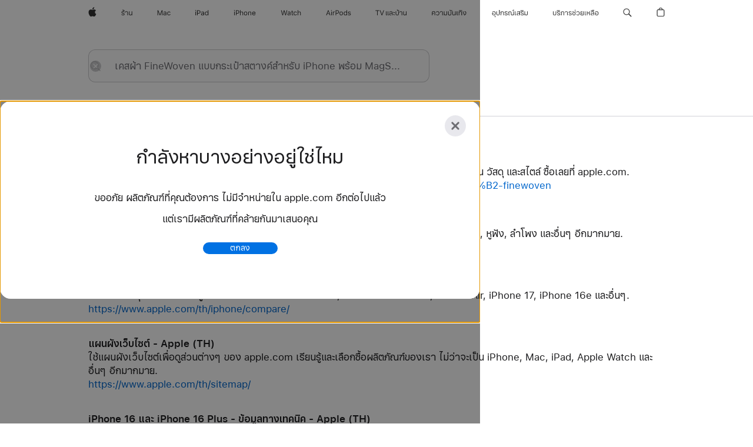

--- FILE ---
content_type: text/html;charset=utf-8
request_url: https://www.apple.com/th/search/%E0%B9%80%E0%B8%84%E0%B8%AA%E0%B8%9C%E0%B9%89%E0%B8%B2-FineWoven-%E0%B9%81%E0%B8%9A%E0%B8%9A%E0%B8%81%E0%B8%A3%E0%B8%B0%E0%B9%80%E0%B8%9B%E0%B9%8B%E0%B8%B2%E0%B8%AA%E0%B8%95%E0%B8%B2%E0%B8%87%E0%B8%84%E0%B9%8C%E0%B8%AA%E0%B8%B3%E0%B8%AB%E0%B8%A3%E0%B8%B1%E0%B8%9A-iPhone-%E0%B8%9E%E0%B8%A3%E0%B9%89%E0%B8%AD%E0%B8%A1-MagSafe-%E0%B8%AA%E0%B8%B5%E0%B8%94%E0%B8%B3?rdt=redirectionFromProductPage&tab=accessories
body_size: 39867
content:
<!DOCTYPE html>

<html class="th nojs seg-consumer apac th-th" lang="th-TH" >
		<head>


            <link rel="preconnect" href="https://store.storeimages.cdn-apple.com/8756/store.apple.com" crossorigin="anonymous">
            <link rel="dns-prefetch" href="https://store.storeimages.cdn-apple.com/8756/store.apple.com" crossorigin="anonymous">

            <link rel="preconnect" href="https://www.apple.com" crossorigin="anonymous">
            <link rel="dns-prefetch" href="https://www.apple.com" crossorigin="anonymous">

            <meta name="viewport" content="width=device-width, height=device-height, initial-scale=1" />
    <title>เคสผ้า FineWoven แบบกระเป๋าสตางค์สำหรับ iPhone พร้อม MagSafe สีดำ - Apple (TH)</title>
    <meta charset="utf-8" />
    <meta http-equiv="X-UA-Compatible" content="IE=edge,chrome=1" />    
    <meta name="format-detection" content="telephone=no" />        
     <meta name="description" content="ผลการค้นหา Apple Store" />
        
      
      <meta name="robots" content="noindex, nofollow" />
      <link rel="canonical" href="https://www.apple.com/th/search/%E0%B9%80%E0%B8%84%E0%B8%AA%E0%B8%9C%E0%B9%89%E0%B8%B2-FineWoven-%E0%B9%81%E0%B8%9A%E0%B8%9A%E0%B8%81%E0%B8%A3%E0%B8%B0%E0%B9%80%E0%B8%9B%E0%B9%8B%E0%B8%B2%E0%B8%AA%E0%B8%95%E0%B8%B2%E0%B8%87%E0%B8%84%E0%B9%8C%E0%B8%AA%E0%B8%B3%E0%B8%AB%E0%B8%A3%E0%B8%B1%E0%B8%9A-iPhone-%E0%B8%9E%E0%B8%A3%E0%B9%89%E0%B8%AD%E0%B8%A1-MagSafe-%E0%B8%AA%E0%B8%B5%E0%B8%94%E0%B8%B3" />
          <script  crossorigin="anonymous"> document.cookie = "as_sfa=Mnx0aHx0aHx8dGhfVEh8Y29uc3VtZXJ8aW50ZXJuZXR8MHwwfDE; path=/; domain=apple.com; expires=Thu, 02-Jul-2026 15:55:16 GMT; Secure;"; </script>
	<script type="application/json" id="metrics">{"config":{"asMetrics":{"asMetricsFeatures":["sharedDataLayer"],"dataMule":"v1","storedEntryPointEnabled":false,"graffitiEnabled":false},"omniture":{"account":["applestoreww"],"trackingServer":"securemetrics.apple.com","internalDomains":["store.apple.com","secure.store.apple.com","secure1.store.apple.com","secure2.store.apple.com","epp.apple.com","secure1.epp.apple.com","storeint.apple.com","secure1.storeint.apple.com","www.apple.com"]},"global":{"cookieDomain":"apple.com"}},"data":{"node":"standard/home/search/search_results","pageName":"AOS: home/search/search_results","properties":{"isHomePage":false,"encryptedStoreId":"w77TUJAHDJYT2D27J","serverName":"i678000","characterSetForCountry":"UTF-8","currencyCode":"THB","computedChannel":"AOS: Search","storeSegmentVariable":"AOS: TH-TH Consumer","storeFrontId":"800884","computedCustomStoreName":"AOS: Thailand Consumer (Thai)","langAttribute":"th-th","evarDataNodesEnabled":true},"currency":"THB","area":"search","search":{"searchTerm":"เคสผ้า FineWoven แบบกระเป๋าสตางค์สำหรับ iPhone พร้อม MagSafe สีดำ","selectedTab":"explore","categories":{"explore":{"pageNumber":1,"numOfPages":5,"totalCountText":"143 ผลลัพธ์","curated":false}}}}}</script>
    
    
    

            <script crossorigin="anonymous">
                     if (/(iPhone|iPod).*OS ([6-9]|[1-9][0-9]).*AppleWebKit.*Mobile.*Safari/.test(navigator.userAgent)) {
                       var headNode = document.getElementsByTagName("head")[0];
var sbNode = document.createElement('meta');
var url = decodeURI("https://www.apple.com/th/search/%E0%B9%80%E0%B8%84%E0%B8%AA%E0%B8%9C%E0%B9%89%E0%B8%B2-FineWoven-%E0%B9%81%E0%B8%9A%E0%B8%9A%E0%B8%81%E0%B8%A3%E0%B8%B0%E0%B9%80%E0%B8%9B%E0%B9%8B%E0%B8%B2%E0%B8%AA%E0%B8%95%E0%B8%B2%E0%B8%87%E0%B8%84%E0%B9%8C%E0%B8%AA%E0%B8%B3%E0%B8%AB%E0%B8%A3%E0%B8%B1%E0%B8%9A-iPhone-%E0%B8%9E%E0%B8%A3%E0%B9%89%E0%B8%AD%E0%B8%A1-MagSafe-%E0%B8%AA%E0%B8%B5%E0%B8%94%E0%B8%B3");
var ses = "; " + document.cookie;
var sesParts = ses.split("; s_vi=");
ses = sesParts.length == 2 ? sesParts.pop().split(";").shift() : '';
if (ses !== '') {
    url += url.indexOf('?') >= 0 ? '&' : '?';
    url += 'ses=' + encodeURI(ses);
}
sbNode.name = 'apple-itunes-app';
sbNode.content = 'app-id=375380948, app-argument=' + url;
headNode.appendChild(sbNode);

                     }
                    else if (/(iPad).*OS ([6-9]|[1-9][0-9]).*AppleWebKit.*Mobile.*Safari/.test(navigator.userAgent)) {
                      var headNode = document.getElementsByTagName("head")[0];
var sbNode = document.createElement('meta');
var url = decodeURI("https://www.apple.com/th/search/%E0%B9%80%E0%B8%84%E0%B8%AA%E0%B8%9C%E0%B9%89%E0%B8%B2-FineWoven-%E0%B9%81%E0%B8%9A%E0%B8%9A%E0%B8%81%E0%B8%A3%E0%B8%B0%E0%B9%80%E0%B8%9B%E0%B9%8B%E0%B8%B2%E0%B8%AA%E0%B8%95%E0%B8%B2%E0%B8%87%E0%B8%84%E0%B9%8C%E0%B8%AA%E0%B8%B3%E0%B8%AB%E0%B8%A3%E0%B8%B1%E0%B8%9A-iPhone-%E0%B8%9E%E0%B8%A3%E0%B9%89%E0%B8%AD%E0%B8%A1-MagSafe-%E0%B8%AA%E0%B8%B5%E0%B8%94%E0%B8%B3");
var ses = "; " + document.cookie;
var sesParts = ses.split("; s_vi=");
ses = sesParts.length == 2 ? sesParts.pop().split(";").shift() : '';
if (ses !== '') {
    url += url.indexOf('?') >= 0 ? '&' : '?';
    url += 'ses=' + encodeURI(ses);
}
sbNode.name = 'apple-itunes-app';
sbNode.content = 'app-id=375380948, app-argument=' + url;
headNode.appendChild(sbNode);

                    }
            </script>



        

        

        

            	<script crossorigin="anonymous">
		window.asUnsupportedBrowserUrl = "https://www.apple.com/th/shop/unsupported";
	</script>


<script crossorigin="anonymous">
	//replace nojs class with js on html element
	(function(html){
		html.className = html.className.replace(/\bnojs\b/,'js')
	})(document.documentElement);

	// add metric shim
	window.s = {
		t: () => {},
		tl: () => {},
		clearVars: () => {},
		pageName: 'disabled',
		disabled: true
	};
</script>

    
            <link data-srs rel="stylesheet" href="https://store.storeimages.cdn-apple.com/8756/store.apple.com/static-resources/rs-globalelements-2.20.0-e0ef1/dist/ac-globalnav.css" media="screen, print"  />




        <link data-srs rel="stylesheet" href="https://store.storeimages.cdn-apple.com/8756/store.apple.com/static-resources/rs-external-1.68.1-ed939/dist/th/external.css" media="screen, print"  />
        <link data-srs rel="stylesheet" href="https://store.storeimages.cdn-apple.com/8756/store.apple.com/static-resources/rs-vendor-1.31.0-51e19/dist/common-css@1.2.0/dist/common.css" media="screen, print"  />
        <link data-srs rel="stylesheet" href="https://store.storeimages.cdn-apple.com/8756/store.apple.com/static-resources/rs-accessories-3.15.2-f9220/dist/search-results.css" media="screen, print"  />

        <link data-srs rel="stylesheet" href="https://www.apple.com/wss/fonts?families=SF+Pro+TH,v2:200,300,400,500,600|SF+Pro,v3:200,300,400,500,600|SF+Pro+Icons,v3|Apple+Monochrome+Emoji,v3|Apple+Monochrome+Emoji+Ind,v2"  />

    



<link rel="stylesheet" href="https://store.storeimages.cdn-apple.com/8756/store.apple.com/shop/Catalog/global/css/web/merch/merch-tools.css" media="screen, print" />

	<script crossorigin="anonymous">
		window.irOn=true;
	</script>

    <script crossorigin="anonymous">
        window.ECHO_CONFIG = {
            metadata: {
                environment: "",
                format: "common",
                fmt: "common",
                region: "apac",
                country: "TH",
                sf: "th",
                segment: "Consumer",
                locale: "th-th",
                referer: document.referrer,
                node: "standard/home/search/search_results",
                pageResource: "accessories-3",
                feature: "search-results",
                targetEnabled: "false"
            },
            config: {
                "pageViewId": Math.random().toString(36).substring(2, 12) + '-' + Date.now().toString(36),
                "app": "com.apple.www.Store",
                "delaySendingPageViewDataMS": 500,
                "nonEssentialEventSampleRatePct": 0.1,
                "altTextEventSampleRatePct": 1.0,
                "customEventSampleRatePct": 25.0,
                "interactionEventSampleRatePct": 100.0,
                "performanceMeasureEventSampleRatePct": 5.0,
                "performanceNowEventSampleRatePct": 65.0,
                "resourceEventSampleRatePct": 5.0,
                "rumEventSampleRatePct": 25.0,
                "performanceMeasurePollingIntervalMS": 1000,
                "performanceMeasuresToReport": "".split(','),
                "resourceDisallowedResourceList": "securemetrics.apple.com".split(','),
                "resourcePollingIntervalMS": 2001,
                "sendErrors": true,
                "sendPageViewData": true,
                "sendResourceData":  true,
                "url": "https://xp.apple.com/report/2/xp_aos_clientperf,/shop/mdp/api/echo",
                "echoSubDomainName": "https://www.apple.com",
                "passiveEventIngestionUrl": "https://xp.apple.com/report/2/xp_aos_clientperf",
                "criticalEventIngestionUrl": "/shop/mdp/api/echo",
                "sendLoggingData": true,
                "eventListeners": null || {},
                "preLoadErrors": []
            }
        };

        window.ECHO_CONFIG.config.preLoadErrorListener = window.addEventListener('error', (event) => {
            window.ECHO_CONFIG.config.preLoadErrors.push(event);
        });

        window.AS_LOG_LEVEL = "ERROR";
    </script>


    
        <script data-srs

            src="https://store.storeimages.cdn-apple.com/8756/store.apple.com/static-resources/rs-external-1.68.1-ed939/dist/unsupportedBrowser.min.js"


         nomodule crossorigin="anonymous" integrity="sha384-xA4aSWL+MVd9UwGaciKIe6Ws2in1+cSOXfCZ/KgWWJeJ1eBDhPaftM2S97id4HfU"></script>
        <script data-srs

            src="https://store.storeimages.cdn-apple.com/8756/store.apple.com/static-resources/rs-echo-3.30.0-4f384/dist/echo.min.js"


         async crossorigin="anonymous" type="module" integrity="sha384-57kiFvsJ04kQkvJLsrJE9W6XZak+iSEPGJQnsO/qAdQJUo1Va2/XR8OWd9gD/K+B"></script>
        <script data-srs

            src="https://store.storeimages.cdn-apple.com/8756/store.apple.com/static-resources/rs-external-1.68.1-ed939/dist/external.js"


         crossorigin="anonymous" integrity="sha384-7UgHstVfwyQwDgXfwurVWh+HWOaKwNIYeZ5LVRPd7ydcPqb6tijs/y8E86ncDJSW"></script>
        <script data-srs

            src="https://store.storeimages.cdn-apple.com/8756/store.apple.com/static-resources/rs-external-1.68.1-ed939/dist/log.js"


         crossorigin="anonymous" integrity="sha384-LLtjA+VZTCx6UvMkbBiY8rm4va9KSPyu1dR1l67jFCnp/Kyuuf2KbM00MtPKB5zQ"></script>
        <script data-srs

            src="https://store.storeimages.cdn-apple.com/8756/store.apple.com/static-resources/rs-vendor-1.31.0-51e19/dist/adobe-appmeasurement@2.23.0/third-party/js/AppMeasurement.js"


         crossorigin="anonymous" integrity="sha384-F1AYDcGm0yYcO+ZUQ5n1Anuylmy4hDT+UjPesrQBpHh8174rgghpI9rMLgq1vgfs"></script>
        <script data-srs

            src="https://store.storeimages.cdn-apple.com/8756/store.apple.com/static-resources/rs-analytics-1.7.3-5b6dd/dist/analytics.js"


         crossorigin="anonymous" integrity="sha384-5AQ8BMKfJpk7nVx67WYjdUzasBP+D2B7GsYw8DhniTkok4bUCNu+8mol+sQJOgLk"></script>
        <script data-srs

            src="https://store.storeimages.cdn-apple.com/8756/store.apple.com/static-resources/rs-vendor-1.31.0-51e19/dist/lodash@4.17.21/lodash.min.js"


         crossorigin="anonymous" integrity="sha384-H6KKS1H1WwuERMSm+54dYLzjg0fKqRK5ZRyASdbrI/lwrCc6bXEmtGYr5SwvP1pZ"></script>
        <script data-srs

            src="https://store.storeimages.cdn-apple.com/8756/store.apple.com/static-resources/rs-vendor-1.31.0-51e19/dist/react@18.2.0/umd/react.production.min.js"


         crossorigin="anonymous" integrity="sha384-tMH8h3BGESGckSAVGZ82T9n90ztNXxvdwvdM6UoR56cYcf+0iGXBliJ29D+wZ/x8"></script>
        <script data-srs

            src="https://store.storeimages.cdn-apple.com/8756/store.apple.com/static-resources/rs-vendor-1.31.0-51e19/dist/react-dom@18.2.0/umd/react-dom.production.min.js"


         crossorigin="anonymous" integrity="sha384-bm7MnzvK++ykSwVJ2tynSE5TRdN+xL418osEVF2DE/L/gfWHj91J2Sphe582B1Bh"></script>
        <script data-srs

            src="https://store.storeimages.cdn-apple.com/8756/store.apple.com/static-resources/rs-accessories-3.15.2-f9220/dist/search-results.js"


         crossorigin="anonymous" integrity="sha384-5zwfVCFLCd2Xb9OgVG/H5MLno6Xqg3aoPLbW0dw7OXOw6sxn22DkyJCI3jYmADhg"></script>

        <script data-srs src="https://store.storeimages.cdn-apple.com/8756/store.apple.com/static-resources/rs-globalelements-2.20.0-e0ef1/dist/ac-globalnav.umd.js" defer crossorigin="anonymous" integrity="sha384-2VfvJpAfs3Z/4i+I+F4Ygb84rD642EhD4Xovy+V0ynqTvl2DUapTR3OqN+/Q2Gao"></script>
    <script data-srs src="https://store.storeimages.cdn-apple.com/8756/store.apple.com/static-resources/rs-globalelements-2.20.0-e0ef1/dist/globalelements.js" crossorigin="anonymous" integrity="sha384-Vd4M0TI5DAjH73dnM/hI4oN/2/mxN9SrrUwWVLjAtD3r4q5hE2DcNVMnjkwpAinh"></script>








    


        <script id="shldVerify" type="module" crossorigin="anonymous" src="/shop/shld/v1/verify.js"></script>
        <script crossorigin="anonymous">
            window.shldConfig= {
                isEnabled: true
            };
        </script>

    <script crossorigin="anonymous">
        (function () {
            const logger = typeof window.Log === "function" ? window.Log("pixel") : window.console;

            try {
                function sanitizeAndNormalizePathname(pathname) {
                    let newPathname = pathname;
                    let decodedPathname;

                    try {
                        decodedPathname = decodeURIComponent(pathname);
                    } catch (error) {
                        decodedPathname = pathname;
                    }

                    // first handle /storepickup and /<sf>/storepickup
                    if (decodedPathname.includes('/storepickup')) {
                        newPathname = '/storepickup';
                    }

                    // then handle /store and /<sf>/store
                    else if (decodedPathname.includes('/store')) {
                        const base = '/store';
                        const path = decodedPathname.split('/store')[1];
                        newPathname = `${base}${path}`;
                    }

                    // handle /search and /<sf>/search
                    else if (decodedPathname.includes('/search')) {
                        newPathname = '/search';
                    }

                    // handle /giftcard and /<sf>/giftcard
                    else if (decodedPathname.includes('/giftcard')) {
                        newPathname = '/giftcard';
                    }

                    // handle /shop/bag/saved_bag and /<sf>/shop/bag/saved_bag
                    else if (decodedPathname.includes('/shop/bag/saved_bag')) {
                        const base = '/shop/bag/saved_bag';
                        newPathname = `${base}`;
                    }

                    // handle /shop/order and /<sf>/shop/order
                    else if (decodedPathname.includes('/shop/bag')) {
                        const base = '/shop/bag';
                        newPathname = `${base}`;
                    }

                    // handle /shop/order and /<sf>/shop/order
                    else if (decodedPathname.includes('/shop/pdpAddToBag')) {
                        const base = '/shop/pdpAddToBag';
                        newPathname = `${base}`;
                    }

                    // handle /shop/order and /<sf>/shop/order
                    else if (decodedPathname.includes('/shop/order')) {
                        const base = '/shop/order';
                        const path = decodedPathname
                            .split(base)[1]
                            .replace(/\d/g, '0')
                            .replace(/[\w.-]+@[\w.-]+\.\w+/g, 'user@example.com');
                        newPathname = `${base}${path}`;
                    }

                    // handle /shop/recap and /<sf>/shop/recap
                    else if (decodedPathname.includes('/shop/recap')) {
                        const base = '/shop/recap';
                        newPathname = `${base}`;
                    }

                    // handle /shop/start and /<sf>/shop/start
                    else if (decodedPathname.includes('/shop/start')) {
                        const base = '/shop/start';
                        newPathname = `${base}`;
                    }

                    // handle /shop/confirm and /<sf>/shop/confirm
                    else if (decodedPathname.includes('/shop/confirm')) {
                        const base = '/shop/confirm';
                        newPathname = `${base}`;
                    }

                    // handle /shop/posThankYou and /<sf>/shop/posThankYou
                    else if (decodedPathname.includes('/shop/posThankYou')) {
                        const base = '/shop/posThankYou';
                        newPathname = `${base}`;
                    }

                    // handle /shop/yoursaves and /<sf>/shop/yoursaves
                    else if (decodedPathname.includes('/shop/yoursaves')) {
                        const base = '/shop/yoursaves';
                        newPathname = `${base}`;
                    }

                    // handle /shop and /<sf>/shop
                    else if (decodedPathname.includes('/shop')) {
                        const base = '/shop';
                        const path = decodedPathname.split('/shop')[1];
                        newPathname = `${base}${path}`;
                    }

                    // handle %
                    if (newPathname.includes('%')) {
                        newPathname = newPathname.split('%')[0];
                    }

                    return newPathname;
                }

                function getSanitizedLocation(location) {
                    if (!location) {
                        return {};
                    }
                    const newLocation = new URL(location);
                    if (newLocation.protocol.startsWith('http')) {
                        return newLocation;
                    }
                    newLocation.pathname = 'pathname';
                    return newLocation;
                }

                function getAosSanitizedLocation(location) {
                    const sanitizedLocation = getSanitizedLocation(location);

                    const normalizedPath = sanitizeAndNormalizePathname(sanitizedLocation.pathname);

                    sanitizedLocation.hash = '';
                    sanitizedLocation.href = `${sanitizedLocation.protocol}//${sanitizedLocation.host}${normalizedPath}`;
                    sanitizedLocation.password = '';
                    sanitizedLocation.pathname = normalizedPath;
                    sanitizedLocation.search = '';

                    return sanitizedLocation;
                }

                const sanitizedLocation = getAosSanitizedLocation(window.location);

                function getPageShopPath(pathname) {
                    let newPathname = pathname;

                    // handle /shop/product and /<sf>/shop/product
                    if (newPathname.includes('/shop/product')) {
                        const base = '/shop/product';
                        newPathname = `${base}`;
                    }

                    const pathElements = newPathname.split('/');

                    if (pathElements.length <= 5) {
                        return newPathname;
                    }

                    return pathElements.slice(0, 4).join('/');
                }

                const pageViewId = window.ECHO_CONFIG && window.ECHO_CONFIG.config && window.ECHO_CONFIG.config.pageViewId;
                const referrer = document.referrer.includes('apple.com') ? getAosSanitizedLocation(document.referrer).href : document.referrer;
                const host = sanitizedLocation.host;
                const pageHostname = sanitizedLocation.hostname;
                const pagePathname = sanitizedLocation.pathname;
                const pageUrl = sanitizedLocation.href;
                const pageShopPath = getPageShopPath(sanitizedLocation.pathname);
                const recordTime=Date.now();
                const src = `https://www.apple.com/shop/mdp/echo/echo.png?pageViewId=${pageViewId}&recordTime=${recordTime}&referrer=${referrer}&referer=${referrer}&host=${host}&pageHostname=${pageHostname}&pageUrl=${pageUrl}&pagePathname=${pagePathname}&pageShopPath=${pageShopPath}&eventType=pageview&environment=&format=common&region=apac&country=TH&sf=th&segment=Consumer&locale=th-th&node=standard/home/search/search_results&pageResource=accessories-3&feature=search-results`;
                const pixelScript = document.createElement("img");

                pixelScript.setAttribute("src", src);
            } catch (e) {
                logger.error(e);
            }
        })();
    </script>

    <noscript>
        <img src="https://www.apple.com/shop/mdp/echo/echo.png?pageViewId=no-js&recordTime=no-js&referrer=no-js&referer=no-js&host=no-js&pageHostname=no-js&pageUrl=no-js&pagePathname=no-js&pageShopPath=no-js&eventType=pageview&environment=&format=common&region=apac&country=TH&sf=Consumer&segment=Consumer&locale=th-th&node=standard/home/search/search_results&pageResource=accessories-3&feature=search-results" width="1" height="1" />
    </noscript>







            

            <script crossorigin="anonymous">
    window.chatConfig = {"chat":{"page":[{"name":"WEB_CHAT_COUNTRY","value":"th"},{"name":"WEB_CHAT_LANGUAGE","value":"th"},{"name":"WEB_CHAT_ORDERNUMBER","value":null},{"name":"WEB_CHAT_GEO","value":"apac"},{"name":"WEB_CHAT_SEGMENT","value":"consumer"},{"name":"WEB_CHAT_SECTION","value":"product selection"},{"name":"WEB_CHAT_SUBSECTION","value":"search_results"},{"name":"WEB_CHAT_REFER","value":null},{"name":"WEB_CHAT_APP","value":"AOS"},{"name":"WEB_CHAT_PAGE","value":"AOS: home/search/search_results"},{"name":"url","value":"https://contactretail.apple.com"}]}};
</script>



    

<script crossorigin="anonymous">
	if(!/dssid2/.test(document.cookie) || !/as_dc/.test(document.cookie)) {
		document.addEventListener('DOMContentLoaded', () => {
			const ie = document.createElement("IMG");
			ie.src = '/th/shop/dc';
			ie.width = 1;
			ie.height = 1;
			ie.style.display = "none";
			ie.alt = "";
			document.body.appendChild(ie);
		});
	}
</script>


    


</head>


	<body class=" rf-search-results">
		    <div class="metrics">
            <noscript>
        <img src="https://securemetrics.apple.com/b/ss/applestoreww/1/H.8--NS/0?pageName=No-Script:AOS%3A+home%2Fsearch%2Fsearch_results" height="1" width="1" alt=""/>
    </noscript>


        
        	<script></script>


        
        
    <script crossorigin="anonymous">
            if (window.asMetrics && window.asMetrics.initialize) {
                window.asMetrics.initialize();
            }
    </script>


    </div>




<script crossorigin="anonymous">
	if(!/dssid2/.test(document.cookie) || !/as_dc/.test(document.cookie)) {
		document.addEventListener('DOMContentLoaded', () => {
			const ie = document.createElement("IMG");
			ie.src = '/th/shop/dc';
			ie.width = 1;
			ie.height = 1;
			ie.style.display = "none";
			ie.alt = "";
			document.body.appendChild(ie);
		});
	}
</script>




		<div id="page">
			


    <script id="aos-gn-links" type="application/json">
    {  "educationrouting" : "https://www.apple.com/th/shop/browse/home/education_routing",  "special_deals" : "https://www.apple.com/th/shop/refurbished",  "buy_iphone/iphone_se" : "https://www.apple.com/th/iphone",  "buy_mac" : "https://www.apple.com/th/shop/buy-mac",  "edu_store" : "https://www.apple.com/th-edu/store",  "order/list" : "https://secure.store.apple.com/th/shop/order/list",  "buy_airtag/airtag" : "https://www.apple.com/th/shop/browse/home/shop_airtag/family/airtag",  "buy_watch" : "https://www.apple.com/th/shop/buy-watch",  "ipad/keyboards" : "https://www.apple.com/th/shop/ipad/accessories/keyboards",  "ipad/accessories" : "https://www.apple.com/th/shop/ipad/accessories",  "accessories/all_accessories/made_by_apple" : "https://www.apple.com/th/shop/accessories/all/made-by-apple",  "watch/bands" : "https://www.apple.com/th/shop/watch/bands",  "buy_homepod/homepod_mini" : "https://www.apple.com/th/shop/homepod/family/homepod-mini",  "eppstore/veteransandmilitary" : "https://www.apple.com/th/",  "studio/apple_watch" : "https://www.apple.com/th/shop/studio/apple-watch",  "payment_plan" : "https://www.apple.com/th/shop/browse/finance/PaypalFinancingLandingPage",  "buy_homepod/homepod" : "https://www.apple.com/th/shop/homepod/family/homepod",  "buy_tv/apple_tv_4k" : "https://www.apple.com/th/shop/tv/family/apple-tv-4k",  "trade_in" : "https://www.apple.com/th/shop/trade-in",  "mac/accessories" : "https://www.apple.com/th/shop/mac/accessories",  "accessories/all_accessories/beats_featured" : "https://www.apple.com/th/shop/accessories/all/beats-featured",  "buy_iphone/carrier_offers" : "https://www.apple.com/th/shop/buy-iphone/carrier-offers",  "store" : "https://www.apple.com/th/store",  "watch/accessories" : "https://www.apple.com/th/shop/watch/accessories",  "buy_ipad" : "https://www.apple.com/th/shop/buy-ipad",  "buy_iphone" : "https://www.apple.com/th/shop/buy-iphone",  "smart_home/accessories" : "https://www.apple.com/th/shop/smart-home/accessories",  "buy_iphone/iphone_12" : "https://www.apple.com/th/iphone",  "buy_iphone/iphone_13" : "https://www.apple.com/th/iphone",  "product/MW5G3" : "/th/shop/product/mw5g3za/a/siri-remote",  "iphone/accessories" : "https://www.apple.com/th/shop/iphone/accessories",  "buy_accessories" : "https://www.apple.com/th/shop/accessories/all"}
    </script>


            <meta name="aos-gn-template" content="2.18.1-SNAPSHOT - Tue Jul 22 2025 12:19:03 GMT-0700 (Pacific Daylight Time)" />
            <meta name="globalnav-store-key" content="SJHJUH4YFCTTPD4F4" />
            <meta name="globalnav-search-field[action]" content="/th/search" />
            <meta name="globalnav-submenus-enabled" content="true" data-ff-enabled data-cms />
            <meta name="globalmessage-segment-redirect" content="true" data-cms />
            <meta name="globalnav-search-suggestions-enabled" content="true" data-cms />
            <meta name="globalnav-bag-flyout-enabled" content="true" data-cms />
























































<div id="globalheader">
  <aside id="globalmessage-segment" lang="th-TH" dir="ltr" class="globalmessage-segment">
    <ul class="globalmessage-segment-content" data-strings="{&quot;view&quot;:&quot;หน้าโฮมของร้าน {%STOREFRONT%}&quot;,&quot;segments&quot;:{&quot;smb&quot;:&quot;หน้าโฮมของร้านเพื่อธุรกิจ&quot;,&quot;eduInd&quot;:&quot;หน้าโฮมของร้านเพื่อการศึกษา&quot;,&quot;other&quot;:&quot;หน้าโฮมของร้าน&quot;},&quot;exit&quot;:&quot;ออก&quot;}"></ul>
  </aside>
  <nav id="globalnav" lang="th-TH" dir="ltr" aria-label="ทั่วโลก" data-analytics-element-engagement-start="globalnav:onFlyoutOpen" data-analytics-element-engagement-end="globalnav:onFlyoutClose" data-store-api="https://www.apple.com/th/shop/bag/status" data-analytics-activitymap-region-id="global nav" data-analytics-region="global nav" class="globalnav no-js">
    <div class="globalnav-content">
      <div class="globalnav-item globalnav-menuback">
        <button class="globalnav-menuback-button" aria-label="เมนูหลัก">
          <span class="globalnav-chevron-icon"><svg height="48" viewbox="0 0 9 48" width="9" xmlns="http://www.w3.org/2000/svg">
              <path d="m1.5618 24.0621 6.5581-6.4238c.2368-.2319.2407-.6118.0088-.8486-.2324-.2373-.6123-.2407-.8486-.0088l-7 6.8569c-.1157.1138-.1807.2695-.1802.4316.001.1621.0674.3174.1846.4297l7 6.7241c.1162.1118.2661.1675.4155.1675.1577 0 .3149-.062.4326-.1846.2295-.2388.2222-.6187-.0171-.8481z"></path></svg></span>
        </button>
      </div>
      <ul id="globalnav-list" class="globalnav-list">
        <li data-analytics-element-engagement="globalnav hover - apple" class="globalnav-item globalnav-item-apple">
          <a href="https://www.apple.com/th/" data-globalnav-item-name="apple" data-analytics-title="apple home" aria-label="Apple" class="globalnav-link globalnav-link-apple" data-autom="gn_apple"><span class="globalnav-image-regular globalnav-link-image"><svg height="44" viewbox="0 0 14 44" width="14" xmlns="http://www.w3.org/2000/svg">
                <path d="m13.0729 17.6825a3.61 3.61 0 0 0 -1.7248 3.0365 3.5132 3.5132 0 0 0 2.1379 3.2223 8.394 8.394 0 0 1 -1.0948 2.2618c-.6816.9812-1.3943 1.9623-2.4787 1.9623s-1.3633-.63-2.613-.63c-1.2187 0-1.6525.6507-2.644.6507s-1.6834-.9089-2.4787-2.0243a9.7842 9.7842 0 0 1 -1.6628-5.2776c0-3.0984 2.014-4.7405 3.9969-4.7405 1.0535 0 1.9314.6919 2.5924.6919.63 0 1.6112-.7333 2.8092-.7333a3.7579 3.7579 0 0 1 3.1604 1.5802zm-3.7284-2.8918a3.5615 3.5615 0 0 0 .8469-2.22 1.5353 1.5353 0 0 0 -.031-.32 3.5686 3.5686 0 0 0 -2.3445 1.2084 3.4629 3.4629 0 0 0 -.8779 2.1585 1.419 1.419 0 0 0 .031.2892 1.19 1.19 0 0 0 .2169.0207 3.0935 3.0935 0 0 0 2.1586-1.1368z"></path></svg></span><span class="globalnav-image-compact globalnav-link-image"><svg height="48" viewbox="0 0 17 48" width="17" xmlns="http://www.w3.org/2000/svg">
                <path d="m15.5752 19.0792a4.2055 4.2055 0 0 0 -2.01 3.5376 4.0931 4.0931 0 0 0 2.4908 3.7542 9.7779 9.7779 0 0 1 -1.2755 2.6351c-.7941 1.1431-1.6244 2.2862-2.8878 2.2862s-1.5883-.734-3.0443-.734c-1.42 0-1.9252.7581-3.08.7581s-1.9611-1.0589-2.8876-2.3584a11.3987 11.3987 0 0 1 -1.9373-6.1487c0-3.61 2.3464-5.523 4.6566-5.523 1.2274 0 2.25.8062 3.02.8062.734 0 1.8771-.8543 3.2729-.8543a4.3778 4.3778 0 0 1 3.6822 1.841zm-6.8586-2.0456a1.3865 1.3865 0 0 1 -.2527-.024 1.6557 1.6557 0 0 1 -.0361-.337 4.0341 4.0341 0 0 1 1.0228-2.5148 4.1571 4.1571 0 0 1 2.7314-1.4078 1.7815 1.7815 0 0 1 .0361.373 4.1487 4.1487 0 0 1 -.9867 2.587 3.6039 3.6039 0 0 1 -2.5148 1.3236z"></path></svg></span><span class="globalnav-link-text">Apple</span></a>
        </li>
        <li class="globalnav-item globalnav-menu" data-topnav-flyout-item="menu" data-topnav-flyout-label="Menu" role="none">
          <div class="globalnav-flyout" data-topnav-flyout="menu">
            <div class="globalnav-menu-list">
              <div data-analytics-element-engagement="globalnav hover - store" class="globalnav-item globalnav-item-store globalnav-item-menu">
                <ul class="globalnav-submenu-trigger-group" role="none">
                  <li class="globalnav-submenu-trigger-item">
                    <a href="/th/store" data-globalnav-item-name="store" data-topnav-flyout-trigger-compact="" data-analytics-title="store" data-analytics-element-engagement="hover - store" aria-label="ร้าน" class="globalnav-link globalnav-submenu-trigger-link globalnav-link-store" data-autom="gn_store"><span class="globalnav-link-text-container"><span class="globalnav-image-regular globalnav-link-image"><svg height="44" viewbox="0 0 19 44" width="19" xmlns="http://www.w3.org/2000/svg">
                            <path d="m.4324 24.1361h1.0781c.1699.7324.7852 1.1016 1.7168 1.1016.8965 0 1.4297-.3398 1.4297-.9961 0-.5215-.3457-.8086-1.2598-1.0547l-.873-.2344c-1.3594-.3633-1.916-.9551-1.916-1.8926 0-1.3301 1.1133-1.916 2.4199-1.916 1.4297 0 2.4961.709 2.5488 1.9043h-1.0781c-.0352-.6211-.5977-1.002-1.5059-1.002-.7793 0-1.3535.2812-1.3535.9434 0 .668.5742.9023 1.418 1.1367l.8438.2344c1.1133.3105 1.7988.7852 1.7988 1.8574 0 1.2188-.9316 1.9219-2.4492 1.9219-1.5762 0-2.6543-.7207-2.8184-2.0039zm2.6485-6.3633c0-.293-.082-.3926-.4277-.3926h-.3048v-.8613h.9375c.5215 0 .7676.2812.7676.75v.2988h1.9277v.8555h-2.9003zm7.3535 3.6328c0-.9785-.6094-1.3535-1.4238-1.3535-.8906 0-1.4414.4512-1.5 1.2363h-1.0665c.0879-1.3477 1.1074-2.1445 2.5664-2.1445 1.4297 0 2.4551.7676 2.4551 2.2617v4.5879h-1.0312zm2.7773 2.2676v-4.4121h1.0312v4.2598c0 1.1777.6914 1.6055 1.5234 1.6055 1.1309 0 1.9336-.7852 1.9336-2.0684v-3.7969h1.0312v6.7324h-.9961v-1.1191h-.035c-.4629.7734-1.1426 1.1895-2.1387 1.1895-1.4238-.0001-2.3496-.8438-2.3496-2.3907z"></path></svg></span><span class="globalnav-link-text">ร้าน</span></span></a>
                  </li>
                </ul>
              </div>
              <div data-analytics-element-engagement="globalnav hover - mac" class="globalnav-item globalnav-item-mac globalnav-item-menu">
                <ul class="globalnav-submenu-trigger-group" role="none">
                  <li class="globalnav-submenu-trigger-item">
                    <a href="https://www.apple.com/th/mac/" data-globalnav-item-name="mac" data-topnav-flyout-trigger-compact="" data-analytics-title="mac" data-analytics-element-engagement="hover - mac" aria-label="Mac" class="globalnav-link globalnav-submenu-trigger-link globalnav-link-mac" data-autom="gn_mac"><span class="globalnav-link-text-container"><span class="globalnav-image-regular globalnav-link-image"><svg height="44" viewbox="0 0 23 44" width="23" xmlns="http://www.w3.org/2000/svg">
                            <path d="m8.1558 25.9987v-6.457h-.0703l-2.666 6.457h-.8907l-2.666-6.457h-.0703v6.457h-.9844v-8.4551h1.2246l2.8945 7.0547h.0938l2.8945-7.0547h1.2246v8.4551zm2.5166-1.7696c0-1.1309.832-1.7812 2.3027-1.8691l1.8223-.1113v-.5742c0-.7793-.4863-1.207-1.4297-1.207-.7559 0-1.2832.2871-1.4238.7852h-1.0195c.1348-1.0137 1.1309-1.6816 2.4785-1.6816 1.541 0 2.4023.791 2.4023 2.1035v4.3242h-.9609v-.9318h-.0938c-.4102.6738-1.1016 1.043-1.9453 1.043-1.2246 0-2.1328-.7266-2.1328-1.8809zm4.125-.5859v-.5801l-1.6992.1113c-.9609.0645-1.3828.3984-1.3828 1.0312 0 .6445.5449 1.0195 1.2773 1.0195 1.0371.0001 1.8047-.6796 1.8047-1.5819zm6.958-2.0273c-.1641-.627-.7207-1.1367-1.6289-1.1367-1.1367 0-1.8516.9082-1.8516 2.3379 0 1.459.7266 2.3848 1.8516 2.3848.8496 0 1.4414-.3926 1.6289-1.1074h1.0195c-.1816 1.1602-1.125 2.0156-2.6426 2.0156-1.7695 0-2.9004-1.2832-2.9004-3.293 0-1.9688 1.125-3.2461 2.8945-3.2461 1.5352 0 2.4727.9199 2.6484 2.0449z"></path></svg></span><span class="globalnav-link-text">Mac</span></span></a>
                  </li>
                </ul>
              </div>
              <div data-analytics-element-engagement="globalnav hover - ipad" class="globalnav-item globalnav-item-ipad globalnav-item-menu">
                <ul class="globalnav-submenu-trigger-group" role="none">
                  <li class="globalnav-submenu-trigger-item">
                    <a href="https://www.apple.com/th/ipad/" data-globalnav-item-name="ipad" data-topnav-flyout-trigger-compact="" data-analytics-title="ipad" data-analytics-element-engagement="hover - ipad" aria-label="iPad" class="globalnav-link globalnav-submenu-trigger-link globalnav-link-ipad" data-autom="gn_ipad"><span class="globalnav-link-text-container"><span class="globalnav-image-regular globalnav-link-image"><svg height="44" viewbox="0 0 24 44" width="24" xmlns="http://www.w3.org/2000/svg">
                            <path d="m14.9575 23.7002c0 .902-.768 1.582-1.805 1.582-.732 0-1.277-.375-1.277-1.02 0-.632.422-.966 1.383-1.031l1.699-.111zm-1.395-4.072c-1.347 0-2.343.668-2.478 1.681h1.019c.141-.498.668-.785 1.424-.785.944 0 1.43.428 1.43 1.207v.574l-1.822.112c-1.471.088-2.303.738-2.303 1.869 0 1.154.908 1.881 2.133 1.881.844 0 1.535-.369 1.945-1.043h.094v.931h.961v-4.324c0-1.312-.862-2.103-2.403-2.103zm6.769 5.575c-1.155 0-1.846-.885-1.846-2.361 0-1.471.697-2.362 1.846-2.362 1.142 0 1.857.914 1.857 2.362 0 1.459-.709 2.361-1.857 2.361zm1.834-8.027v3.503h-.088c-.358-.691-1.102-1.107-1.981-1.107-1.605 0-2.654 1.289-2.654 3.27 0 1.986 1.037 3.269 2.654 3.269.873 0 1.623-.416 2.022-1.119h.093v1.008h.961v-8.824zm-15.394 4.869h-1.863v-3.563h1.863c1.225 0 1.899.639 1.899 1.799 0 1.119-.697 1.764-1.899 1.764zm.276-4.5h-3.194v8.455h1.055v-3.018h2.127c1.588 0 2.719-1.119 2.719-2.701 0-1.611-1.108-2.736-2.707-2.736zm-6.064 8.454h1.008v-6.316h-1.008zm-.199-8.237c0-.387.316-.704.703-.704s.703.317.703.704c0 .386-.316.703-.703.703s-.703-.317-.703-.703z"></path></svg></span><span class="globalnav-link-text">iPad</span></span></a>
                  </li>
                </ul>
              </div>
              <div data-analytics-element-engagement="globalnav hover - iphone" class="globalnav-item globalnav-item-iphone globalnav-item-menu">
                <ul class="globalnav-submenu-trigger-group" role="none">
                  <li class="globalnav-submenu-trigger-item">
                    <a href="https://www.apple.com/th/iphone/" data-globalnav-item-name="iphone" data-topnav-flyout-trigger-compact="" data-analytics-title="iphone" data-analytics-element-engagement="hover - iphone" aria-label="iPhone" class="globalnav-link globalnav-submenu-trigger-link globalnav-link-iphone" data-autom="gn_iphone"><span class="globalnav-link-text-container"><span class="globalnav-image-regular globalnav-link-image"><svg height="44" viewbox="0 0 38 44" width="38" xmlns="http://www.w3.org/2000/svg">
                            <path d="m32.7129 22.3203h3.48c-.023-1.119-.691-1.857-1.693-1.857-1.008 0-1.711.738-1.787 1.857zm4.459 2.045c-.293 1.078-1.277 1.746-2.66 1.746-1.752 0-2.848-1.266-2.848-3.264 0-1.986 1.113-3.275 2.848-3.275 1.705 0 2.742 1.213 2.742 3.176v.386h-4.541v.047c.053 1.248.75 2.039 1.822 2.039.815 0 1.366-.298 1.629-.855zm-12.282-4.682h.961v.996h.094c.316-.697.932-1.107 1.898-1.107 1.418 0 2.209.838 2.209 2.338v4.09h-1.007v-3.844c0-1.137-.481-1.676-1.489-1.676s-1.658.674-1.658 1.781v3.739h-1.008zm-2.499 3.158c0-1.5-.674-2.361-1.869-2.361-1.196 0-1.87.861-1.87 2.361 0 1.495.674 2.362 1.87 2.362 1.195 0 1.869-.867 1.869-2.362zm-4.782 0c0-2.033 1.114-3.269 2.913-3.269 1.798 0 2.912 1.236 2.912 3.269 0 2.028-1.114 3.27-2.912 3.27-1.799 0-2.913-1.242-2.913-3.27zm-6.636-5.666h1.008v3.504h.093c.317-.697.979-1.107 1.946-1.107 1.336 0 2.179.855 2.179 2.338v4.09h-1.007v-3.844c0-1.119-.504-1.676-1.459-1.676-1.131 0-1.752.715-1.752 1.781v3.739h-1.008zm-6.015 4.87h1.863c1.202 0 1.899-.645 1.899-1.764 0-1.16-.674-1.799-1.899-1.799h-1.863zm2.139-4.5c1.599 0 2.707 1.125 2.707 2.736 0 1.582-1.131 2.701-2.719 2.701h-2.127v3.018h-1.055v-8.455zm-6.114 8.454h1.008v-6.316h-1.008zm-.2-8.238c0-.386.317-.703.703-.703.387 0 .704.317.704.703 0 .387-.317.704-.704.704-.386 0-.703-.317-.703-.704z"></path></svg></span><span class="globalnav-link-text">iPhone</span></span></a>
                  </li>
                </ul>
              </div>
              <div data-analytics-element-engagement="globalnav hover - watch" class="globalnav-item globalnav-item-watch globalnav-item-menu">
                <ul class="globalnav-submenu-trigger-group" role="none">
                  <li class="globalnav-submenu-trigger-item">
                    <a href="https://www.apple.com/th/watch/" data-globalnav-item-name="watch" data-topnav-flyout-trigger-compact="" data-analytics-title="watch" data-analytics-element-engagement="hover - watch" aria-label="Watch" class="globalnav-link globalnav-submenu-trigger-link globalnav-link-watch" data-autom="gn_watch"><span class="globalnav-link-text-container"><span class="globalnav-image-regular globalnav-link-image"><svg height="44" viewbox="0 0 35 44" width="35" xmlns="http://www.w3.org/2000/svg">
                            <path d="m28.9819 17.1758h1.008v3.504h.094c.316-.697.978-1.108 1.945-1.108 1.336 0 2.18.856 2.18 2.338v4.09h-1.008v-3.844c0-1.119-.504-1.675-1.459-1.675-1.131 0-1.752.715-1.752 1.781v3.738h-1.008zm-2.42 4.441c-.164-.627-.721-1.136-1.629-1.136-1.137 0-1.852.908-1.852 2.338 0 1.459.727 2.384 1.852 2.384.849 0 1.441-.392 1.629-1.107h1.019c-.182 1.16-1.125 2.016-2.642 2.016-1.77 0-2.901-1.284-2.901-3.293 0-1.969 1.125-3.247 2.895-3.247 1.535 0 2.472.92 2.648 2.045zm-6.533-3.568v1.635h1.407v.844h-1.407v3.574c0 .744.282 1.06.938 1.06.182 0 .281-.006.469-.023v.85c-.2.035-.393.058-.592.058-1.301 0-1.822-.48-1.822-1.687v-3.832h-1.02v-.844h1.02v-1.635zm-4.2 5.596v-.58l-1.699.111c-.961.064-1.383.398-1.383 1.031 0 .645.545 1.02 1.277 1.02 1.038 0 1.805-.68 1.805-1.582zm-4.125.586c0-1.131.832-1.782 2.303-1.869l1.822-.112v-.574c0-.779-.486-1.207-1.43-1.207-.755 0-1.283.287-1.423.785h-1.02c.135-1.014 1.131-1.682 2.479-1.682 1.541 0 2.402.792 2.402 2.104v4.324h-.961v-.931h-.094c-.41.673-1.101 1.043-1.945 1.043-1.225 0-2.133-.727-2.133-1.881zm-7.684 1.769h-.996l-2.303-8.455h1.101l1.682 6.873h.07l1.893-6.873h1.066l1.893 6.873h.07l1.682-6.873h1.101l-2.302 8.455h-.996l-1.946-6.674h-.07z"></path></svg></span><span class="globalnav-link-text">Watch</span></span></a>
                  </li>
                </ul>
              </div>
              <div data-analytics-element-engagement="globalnav hover - airpods" class="globalnav-item globalnav-item-airpods globalnav-item-menu">
                <ul class="globalnav-submenu-trigger-group" role="none">
                  <li class="globalnav-submenu-trigger-item">
                    <a href="https://www.apple.com/th/airpods/" data-globalnav-item-name="airpods" data-topnav-flyout-trigger-compact="" data-analytics-title="airpods" data-analytics-element-engagement="hover - airpods" aria-label="AirPods" class="globalnav-link globalnav-submenu-trigger-link globalnav-link-airpods" data-autom="gn_airpods"><span class="globalnav-link-text-container"><span class="globalnav-image-regular globalnav-link-image"><svg height="44" viewbox="0 0 43 44" width="43" xmlns="http://www.w3.org/2000/svg">
                            <path d="m11.7153 19.6836h.961v.937h.094c.187-.615.914-1.048 1.752-1.048.164 0 .375.011.504.029v1.008c-.082-.024-.446-.059-.645-.059-.961 0-1.658.645-1.658 1.535v3.914h-1.008zm28.135-.111c1.324 0 2.244.656 2.379 1.693h-.996c-.135-.504-.627-.838-1.389-.838-.75 0-1.336.381-1.336.943 0 .434.352.704 1.096.885l.973.235c1.189.287 1.763.802 1.763 1.711 0 1.13-1.095 1.91-2.531 1.91-1.406 0-2.373-.674-2.484-1.723h1.037c.17.533.674.873 1.482.873.85 0 1.459-.404 1.459-.984 0-.434-.328-.727-1.002-.891l-1.084-.264c-1.183-.287-1.722-.796-1.722-1.71 0-1.049 1.013-1.84 2.355-1.84zm-6.665 5.631c-1.155 0-1.846-.885-1.846-2.362 0-1.471.697-2.361 1.846-2.361 1.142 0 1.857.914 1.857 2.361 0 1.459-.709 2.362-1.857 2.362zm1.834-8.028v3.504h-.088c-.358-.691-1.102-1.107-1.981-1.107-1.605 0-2.654 1.289-2.654 3.269 0 1.987 1.037 3.27 2.654 3.27.873 0 1.623-.416 2.022-1.119h.094v1.007h.961v-8.824zm-9.001 8.028c-1.195 0-1.869-.868-1.869-2.362 0-1.5.674-2.361 1.869-2.361 1.196 0 1.869.861 1.869 2.361 0 1.494-.673 2.362-1.869 2.362zm0-5.631c-1.799 0-2.912 1.236-2.912 3.269 0 2.028 1.113 3.27 2.912 3.27s2.912-1.242 2.912-3.27c0-2.033-1.113-3.269-2.912-3.269zm-17.071 6.427h1.008v-6.316h-1.008zm-.199-8.238c0-.387.317-.703.703-.703.387 0 .703.316.703.703s-.316.703-.703.703c-.386 0-.703-.316-.703-.703zm-6.137 4.922 1.324-3.773h.093l1.325 3.773zm1.892-5.139h-1.043l-3.117 8.455h1.107l.85-2.42h3.363l.85 2.42h1.107zm14.868 4.5h-1.864v-3.562h1.864c1.224 0 1.898.639 1.898 1.799 0 1.119-.697 1.763-1.898 1.763zm.275-4.5h-3.193v8.455h1.054v-3.017h2.127c1.588 0 2.719-1.119 2.719-2.701 0-1.612-1.107-2.737-2.707-2.737z"></path></svg></span><span class="globalnav-link-text">AirPods</span></span></a>
                  </li>
                </ul>
              </div>
              <div data-analytics-element-engagement="globalnav hover - tv-home" class="globalnav-item globalnav-item-tv-home globalnav-item-menu">
                <ul class="globalnav-submenu-trigger-group" role="none">
                  <li class="globalnav-submenu-trigger-item">
                    <a href="https://www.apple.com/th/tv-home/" data-globalnav-item-name="tv-home" data-topnav-flyout-trigger-compact="" data-analytics-title="tv &amp; home" data-analytics-element-engagement="hover - tv &amp; home" aria-label="TV และบ้าน" class="globalnav-link globalnav-submenu-trigger-link globalnav-link-tv-home" data-autom="gn_tv-home"><span class="globalnav-link-text-container"><span class="globalnav-image-regular globalnav-link-image"><svg height="44" viewbox="0 0 53 44" width="53" xmlns="http://www.w3.org/2000/svg">
                            <path d="m18 24.4062v-5.1387h1.0312v5.1387c0 .5977.1641.7559.6621.7559.0938 0 .2109-.0059.3164-.0176v.8613c-.0879.0176-.2871.0293-.3047.0293-1.3359.0001-1.705-.416-1.705-1.6289zm2.9297 0v-5.1387h1.0312v5.1387c0 .5977.1641.7559.6621.7559.0938 0 .2109-.0059.3164-.0176v.8613c-.0879.0176-.2871.0293-.3047.0293-1.3359.0001-1.705-.416-1.705-1.6289zm2.7861-.2226c0-1.043.6094-1.7988 2.1152-1.9277l2.4082-.2051v-.6328c0-.8906-.6152-1.3535-1.5996-1.3535-.9551 0-1.6172.4336-1.7051 1.2305h-1.043c.0645-1.3652 1.1836-2.1445 2.748-2.1445 1.5059 0 2.6309.7207 2.6309 2.2324v4.6171h-1.0312v-3.0645l-2.209.1875c-.6855.0586-1.2715.3398-1.2715 1.0605 0 .6094.416 1.002 1.2891 1.002.2812 0 .5508-.041.8145-.123v.8555c-.3457.1113-.6973.1699-1.0547.1699-1.1133 0-2.0918-.5801-2.0918-1.9043zm6.7822-3.5215v-.2871h1.0195v.2285c0 .4102.1934.4922.5215.4922h1.3125v.8555h-1.4062c-.9258 0-1.4473-.3047-1.4473-1.2891zm0 3.5449v-.2871h1.0195v.2285c0 .4102.1934.4922.5215.4922h1.3125v.8555h-1.4062c-.9258 0-1.4473-.3047-1.4473-1.2891zm3.9639-.6093v-4.3301h1.0312v4.3301c0 1.0371.7031 1.6289 1.7227 1.6289.9727 0 1.7285-.6035 1.7285-1.6289v-4.3301h1.0312v4.3301c0 1.5938-1.2129 2.543-2.7598 2.543-1.6171-.0001-2.7538-.961-2.7538-2.543zm3.1089-5.8184c0-.293-.082-.3926-.4277-.3926h-.3047v-.8613h.9375c.5215 0 .7676.2812.7676.75v.2988h1.9277v.8555h-2.9004zm7.2334 3.6328c0-.9785-.6094-1.3535-1.4238-1.3535-.8906 0-1.4414.4512-1.5 1.2363h-1.0664c.0879-1.3477 1.1074-2.1445 2.5664-2.1445 1.4297 0 2.4551.7676 2.4551 2.2617v4.5879h-1.0312v-4.5879zm2.6572 2.2676v-4.4121h1.0312v4.2598c0 1.1777.6914 1.6055 1.5234 1.6055 1.1309 0 1.9336-.7852 1.9336-2.0684v-3.7969h1.0312v6.7324h-.9961v-1.1191h-.0352c-.4629.7734-1.1426 1.1895-2.1387 1.1895-1.4236-.0001-2.3494-.8438-2.3494-2.3907zm-44.466 2.3203v-7.5059h-2.7246v-.9492h6.5039v.9492h-2.7246v7.5059zm7.7314 0-3.1172-8.4551h1.1074l2.4844 7.0898h.0938l2.4844-7.0898h1.1074l-3.1172 8.4551z"></path></svg></span><span class="globalnav-link-text">TV และบ้าน</span></span></a>
                  </li>
                </ul>
              </div>
              <div data-analytics-element-engagement="globalnav hover - entertainment" class="globalnav-item globalnav-item-entertainment globalnav-item-menu">
                <ul class="globalnav-submenu-trigger-group" role="none">
                  <li class="globalnav-submenu-trigger-item">
                    <a href="https://www.apple.com/th/services/" data-globalnav-item-name="entertainment" data-topnav-flyout-trigger-compact="" data-analytics-title="entertainment" data-analytics-element-engagement="hover - entertainment" aria-label="ความบันเทิง" class="globalnav-link globalnav-submenu-trigger-link globalnav-link-entertainment" data-autom="gn_entertainment"><span class="globalnav-link-text-container"><span class="globalnav-image-regular globalnav-link-image"><svg id="Outllined" xmlns="http://www.w3.org/2000/svg" width="61" height="44" viewbox="0 0 61 44">
                            <path id="art_" d="M1.1885,21.8438a2.5751,2.5751,0,0,1,2.8008-2.6954A2.575,2.575,0,0,1,6.79,21.8438V25.998H5.7588V21.8438a1.6244,1.6244,0,0,0-1.7695-1.7813,1.6244,1.6244,0,0,0-1.77,1.7813v1.4531h.0352A1.6312,1.6312,0,0,1,3.9307,22.33a2.4378,2.4378,0,0,1,.498.0469v.914c-.1933-.0176-.334-.0234-.4512-.0234-1.1308,0-1.7578.5566-1.7578,1.57v1.16H1.1885ZM8.249,24.1465H9.2568A1.5428,1.5428,0,0,0,10.88,25.2422c1.2832,0,1.9336-1.0078,1.9336-2.59,0-1.623-.6856-2.6015-1.916-2.6015a1.5964,1.5964,0,0,0-1.7168,1.3125H8.1963a2.5259,2.5259,0,0,1,2.707-2.2149c1.8164,0,2.9531,1.33,2.9531,3.4805,0,2.0625-1.0429,3.5156-2.9472,3.5156A2.5116,2.5116,0,0,1,8.249,24.1465ZM18.7021,21.41a1.25,1.25,0,0,0-1.4238-1.3536,1.32,1.32,0,0,0-1.5,1.2364H14.7119a2.3051,2.3051,0,0,1,2.5664-2.1446A2.184,2.184,0,0,1,19.7334,21.41V25.998H18.7021Zm3.8438,3.4687h-.0352V25.998h-.9961V19.2656h1.0313v3.7969A1.887,1.887,0,0,0,24.48,25.1309a1.4132,1.4132,0,0,0,1.5234-1.6055v-4.26h1.0313v4.4121a2.1768,2.1768,0,0,1-2.35,2.3907A2.3089,2.3089,0,0,1,22.5459,24.8789Zm6.1875-1.2832v-4.33h1.0312v4.33a1.5612,1.5612,0,0,0,1.7227,1.6289,1.5954,1.5954,0,0,0,1.7285-1.6289v-4.33h1.0313v4.33a2.53,2.53,0,0,1-2.76,2.543A2.4959,2.4959,0,0,1,28.7334,23.5957Zm2.584-6.5156v-.3457h1.02v.2871c0,.41.1934.5508.5215.5508h2.8945v.8554H32.7646C31.8389,18.4277,31.3174,18.0645,31.3174,17.08Zm4.6289,6.5976V19.2656h1.0312v4.26a1.4132,1.4132,0,0,0,1.5235,1.6055,1.887,1.887,0,0,0,1.9336-2.0684V19.2656h1.0312V25.998H40.47V24.8789h-.0351a2.3089,2.3089,0,0,1-2.1387,1.1895A2.1768,2.1768,0,0,1,35.9463,23.6777Zm7.4062.7266V19.2656h1.0313v5.1387c0,.5977.1641.7559.6621.7559a3.0351,3.0351,0,0,0,.3164-.0176v.8613a2.8075,2.8075,0,0,1-.3047.0293C43.7217,26.0332,43.3525,25.6172,43.3525,24.4043Zm3.48-5.1387h1.0313v1.1192h.0351a2.2644,2.2644,0,0,1,2.08-1.1895,2.2416,2.2416,0,0,1,2.3965,2.4258V25.998H51.3447V21.791a1.4731,1.4731,0,0,0-1.6113-1.6582,1.8287,1.8287,0,0,0-1.8691,2.0684V25.998H46.833Zm.334-1.6933h5.209v.8554H47.167Zm6.2285,1.6933h1.09L56.73,25.0723h.0469a3.3207,3.3207,0,0,0,1.7343-3.0352c0-1.2187-.5742-1.916-1.5761-1.916a1.83,1.83,0,0,0-.5332.0762v-.8965a2.4562,2.4562,0,0,1,.7031-.0938c1.6172,0,2.4609,1.125,2.4609,2.7774A4.3752,4.3752,0,0,1,57.14,25.998H56.0439Z"></path></svg></span><span class="globalnav-link-text">ความบันเทิง</span></span></a>
                  </li>
                </ul>
              </div>
              <div data-analytics-element-engagement="globalnav hover - accessories" class="globalnav-item globalnav-item-accessories globalnav-item-menu">
                <ul class="globalnav-submenu-trigger-group" role="none">
                  <li class="globalnav-submenu-trigger-item">
                    <a href="/th/shop/accessories/all" data-globalnav-item-name="accessories" data-topnav-flyout-trigger-compact="" data-analytics-title="accessories" data-analytics-element-engagement="hover - accessories" aria-label="อุปกรณ์เสริม" class="globalnav-link globalnav-submenu-trigger-link globalnav-link-accessories" data-autom="gn_accessories"><span class="globalnav-link-text-container"><span class="globalnav-image-regular globalnav-link-image"><svg height="44" viewbox="0 0 62 44" width="62" xmlns="http://www.w3.org/2000/svg">
                            <path d="m.49 23.0293v-.6973h2.6367v.8496h-1.5937v.0703c0 1.248.7852 1.9805 1.9395 1.9805 1.3477 0 2.0508-.9961 2.0508-2.584 0-1.623-.7324-2.584-2.0566-2.584-.8906 0-1.6699.4336-1.8398 1.3008h-1.043c.2637-1.459 1.4473-2.2148 2.8828-2.2148 1.9043 0 3.0996 1.3301 3.0996 3.498 0 2.0566-1.0723 3.498-3.0879 3.498-1.8224.0001-2.9884-1.1542-2.9884-3.1171zm4.7607 4.6758c0-.1641-.1816-.1992-.3281-.1992-.0879 0-.2109.0117-.2461.0176v-.7325c.1699-.0469.4043-.0703.5801-.0703.5801 0 .9668.2461.9668.6914v1.752h-.9727zm2.5523-4.1074v-4.3301h1.0312v4.3301c0 1.043.7324 1.6289 1.752 1.6289 1.002 0 1.7578-.5977 1.7578-1.6289v-6.6094h1.0312v6.6094c0 1.5996-1.2129 2.543-2.7891 2.543-1.6171-.0001-2.7831-.9552-2.7831-2.543zm7.2744.123c0-.8379.2344-1.3594.9316-1.6172v-.0352h-1.3711v-.3457c0-1.582 1.2305-2.5723 2.959-2.5723 1.5996 0 2.8477.8438 2.8477 2.5547v4.295h-1.0312v-4.1777c0-1.1895-.6797-1.7637-1.8574-1.7637-1.0957 0-1.8691.4922-1.9336 1.3945h1.5586v.7148c-.8086.1465-1.0723.5566-1.0723 1.3711v2.461h-1.0312v-2.2793zm6.5947.4219h1.0781c.1699.7324.7852 1.1016 1.7168 1.1016.8965 0 1.4297-.3398 1.4297-.9961 0-.5215-.3457-.8086-1.2598-1.0547l-.873-.2344c-1.3594-.3633-1.916-.9551-1.916-1.8926 0-1.3301 1.1133-1.916 2.4199-1.916 1.4297 0 2.4961.709 2.5488 1.9043h-1.0781c-.0352-.6211-.5977-1.002-1.5059-1.002-.7793 0-1.3535.2812-1.3535.9434 0 .668.5742.9023 1.418 1.1367l.8438.2344c1.1133.3105 1.7988.7852 1.7988 1.8574 0 1.2188-.9316 1.9219-2.4492 1.9219-1.5762 0-2.6543-.7207-2.8184-2.0039zm10.7256-.3516v-1.9688c0-1.1895-.6621-1.7637-1.7695-1.7637-1.0723 0-1.6758.5391-1.7285 1.3945h1.5352v.7148c-.9023.1465-1.2246.5566-1.2246 1.3711v.6328c0 .7969.2812.9961 1.002.9961.123 0 .2168-.0059.2812-.0176v.8555c-.1289.0234-.4102.0293-.5508.0293-1.2773 0-1.7637-.5039-1.7637-1.8457v-.4688c0-.8379.293-1.418.9902-1.6758v-.0352h-1.2539v-.2575c0-1.5645 1.0547-2.6016 2.748-2.6016 1.5234 0 2.7656.8438 2.7656 2.4961v2.0859c0 .9199.5918 1.4004 1.418 1.4004 1.0488 0 1.7461-.7734 1.7461-1.834v-4.0312h1.0312v6.7324h-1.0312v-1.002h-.0352c-.2754.5918-.9902 1.0723-1.998 1.0723-1.3535 0-2.1621-.873-2.1621-2.2793zm2.8511-5.543c0-.9785.5156-1.4883 1.5117-1.4883h1.3359v.8789h-1.1777c-.4219 0-.6387.2168-.6387.6328v.1582h-1.0312zm4.0225 6.1582v-5.1387h1.0312v5.1387c0 .5977.1641.7559.6621.7559.0938 0 .2109-.0059.3164-.0176v.8613c-.0879.0176-.2871.0293-.3047.0293-1.3359.0001-1.705-.416-1.705-1.6289zm8.3466-4.0957c.1934.2871.2871.6562.2871 1.0723v4.6172h-1.0312v-3.0645l-2.209.1875c-.6855.0586-1.2715.3398-1.2715 1.0605 0 .6094.416 1.002 1.2891 1.002.2812 0 .5508-.041.8145-.123v.8555c-.3457.1113-.6973.1699-1.0547.1699-1.1133 0-2.0918-.5801-2.0918-1.9043 0-1.043.6094-1.7988 2.1152-1.9277l2.4082-.2051v-.6328c0-.8906-.6152-1.3535-1.5996-1.3535-.9551 0-1.6172.4336-1.7051 1.2305h-1.043c.0645-1.3652 1.1836-2.1445 2.748-2.1445.668 0 1.2598.1406 1.6816.5039l.4922-.5977h1.2832zm1.5147 3.8321h1.0781c.1699.7324.7852 1.1016 1.7168 1.1016.8965 0 1.4297-.3398 1.4297-.9961 0-.5215-.3457-.8086-1.2598-1.0547l-.873-.2344c-1.3594-.3633-1.916-.9551-1.916-1.8926 0-1.3301 1.1133-1.916 2.4199-1.916 1.4297 0 2.4961.709 2.5488 1.9043h-1.0781c-.0352-.6211-.5977-1.002-1.5059-1.002-.7793 0-1.3535.2812-1.3535.9434 0 .668.5742.9023 1.418 1.1367l.8438.2344c1.1133.3105 1.7988.7852 1.7988 1.8574 0 1.2188-.9316 1.9219-2.4492 1.9219-1.5762 0-2.6544-.7207-2.8184-2.0039zm-.395-6.5684h5.209v.8555h-5.209zm7.8545 7.3067h-.0352v1.1191h-.9961v-6.7324h1.0312v3.7969c0 1.2832.8027 2.0684 1.9336 2.0684.832 0 1.5234-.4277 1.5234-1.6055v-4.2598h1.0312v4.4121c0 1.5469-.9258 2.3906-2.3496 2.3906-.996 0-1.6757-.416-2.1385-1.1894z"></path></svg></span><span class="globalnav-link-text">อุปกรณ์เสริม</span></span></a>
                  </li>
                </ul>
              </div>
              <div data-analytics-element-engagement="globalnav hover - support" class="globalnav-item globalnav-item-support globalnav-item-menu">
                <ul class="globalnav-submenu-trigger-group" role="none">
                  <li class="globalnav-submenu-trigger-item">
                    <a href="https://www.apple.com/th/support/" data-globalnav-item-name="support" data-topnav-flyout-trigger-compact="" data-analytics-title="support" data-analytics-element-engagement="hover - support" data-analytics-exit-link="true" aria-label="บริการช่วยเหลือ" class="globalnav-link globalnav-submenu-trigger-link globalnav-link-support" data-autom="gn_support"><span class="globalnav-link-text-container"><span class="globalnav-image-regular globalnav-link-image"><svg height="44" viewbox="0 0 78 44" width="78" xmlns="http://www.w3.org/2000/svg">
                            <path d="m0 23.5979v-4.3301h1.0312v4.3301c0 1.0371.7031 1.6289 1.7227 1.6289.9727 0 1.7285-.6035 1.7285-1.6289v-4.3301h1.0312v4.3301c0 1.5938-1.2129 2.543-2.7598 2.543-1.6171-.0001-2.7538-.961-2.7538-2.543zm6.8613.5449h1.0781c.1699.7324.7852 1.1016 1.7168 1.1016.8965 0 1.4297-.3398 1.4297-.9961 0-.5215-.3457-.8086-1.2598-1.0547l-.873-.2344c-1.3594-.3633-1.916-.9551-1.916-1.8926 0-1.3301 1.1133-1.916 2.4199-1.916 1.4297 0 2.4961.709 2.5488 1.9043h-1.0781c-.0352-.6211-.5977-1.002-1.5059-1.002-.7793 0-1.3535.2812-1.3535.9434 0 .668.5742.9023 1.418 1.1367l.8438.2344c1.1133.3105 1.7988.7852 1.7988 1.8574 0 1.2188-.9316 1.9219-2.4492 1.9219-1.5762 0-2.6543-.7207-2.8184-2.0039zm-.2754-6.5684h5.209v.8555h-5.209zm7.0313 6.1465c0-.8379.2344-1.3594.9316-1.6172v-.0352h-1.3711v-.3457c0-1.582 1.2305-2.5723 2.959-2.5723 1.5996 0 2.8477.8438 2.8477 2.5547v4.2949h-1.0312v-4.1777c0-1.1895-.6797-1.7637-1.8574-1.7637-1.0957 0-1.8691.4922-1.9336 1.3945h1.5586v.7148c-.8086.1465-1.0723.5566-1.0723 1.3711v2.4609h-1.0312v-2.2791zm10.4355-2.3086c0-.9785-.6094-1.3535-1.4238-1.3535-.8906 0-1.4414.4512-1.5 1.2363h-1.0664c.0879-1.3477 1.1074-2.1445 2.5664-2.1445 1.4297 0 2.4551.7676 2.4551 2.2617v4.5879h-1.0312v-4.5879zm2.4258 2.7305h1.0781c.1699.7324.7852 1.1016 1.7168 1.1016.8965 0 1.4297-.3398 1.4297-.9961 0-.5215-.3457-.8086-1.2598-1.0547l-.873-.2344c-1.3594-.3633-1.916-.9551-1.916-1.8926 0-1.3301 1.1133-1.916 2.4199-1.916 1.4297 0 2.4961.709 2.5488 1.9043h-1.0781c-.0352-.6211-.5977-1.002-1.5059-1.002-.7793 0-1.3535.2812-1.3535.9434 0 .668.5742.9023 1.418 1.1367l.8438.2344c1.1133.3105 1.7988.7852 1.7988 1.8574 0 1.2188-.9316 1.9219-2.4492 1.9219-1.5762 0-2.6543-.7207-2.8184-2.0039zm6.6328-.4395v-.5918c0-.6914.334-1.1895.627-1.6172.2227-.3281.375-.627.375-.9141 0-.3691-.2461-.4805-.5977-.4805-.1934 0-.3574.0352-.5215.0938v-.8965c.1055-.041.3574-.0879.6797-.0879.9258 0 1.4355.375 1.4355 1.2363 0 .5098-.1816.8965-.4629 1.3242-.252.3867-.5156.7969-.5156 1.3418v.6035c0 .9258.5391 1.5293 1.5469 1.5293 1.002 0 1.5938-.6035 1.5938-1.5293v-.8496c0-.709-.4629-1.1133-1.1426-1.1133h-.2578v-.867h.2578c.5918 0 1.0605-.4453 1.0605-1.0547v-.5625h1.0312v.5625c0 .8262-.3809 1.2129-.9902 1.4531v.0469c.668.1699 1.0605.709 1.0605 1.5352v.8379c0 1.4883-1.0371 2.4434-2.6309 2.4434-1.5995-.0001-2.5487-.9552-2.5487-2.4435zm4.1485-7.3183h1.0312v2.0449h-1.0312zm2.4902 7.7637h1.0078c.1992.668.75 1.0957 1.623 1.0957 1.2832 0 1.9336-1.0078 1.9336-2.5898 0-1.623-.6855-2.6016-1.916-2.6016-.873 0-1.5586.4453-1.7168 1.3125h-.9844c.1992-1.3418 1.1895-2.2148 2.707-2.2148 1.8164 0 2.9531 1.3301 2.9531 3.4805 0 2.0625-1.043 3.5156-2.9473 3.5156-1.4471-.0001-2.3963-.7911-2.66-1.9981zm6.8262.0234c0-.8496.5156-1.4707 1.3184-1.6992v-.0352c-.7031-.1641-1.1426-.7852-1.1426-1.541 0-.9609.709-1.6289 1.7402-1.6289h1.3594v.9023h-1.1543c-.5918 0-.9727.3691-.9727.9141 0 .5918.4453.9199.9844.9199h1.1426v.8906h-.9844c-.7324 0-1.166.4512-1.166 1.0781 0 .6973.5273 1.1191 1.1895 1.1191h2.1797v-5.8242h1.0312v6.7324h-3.5918c-1.084.0001-1.9336-.7323-1.9336-1.828zm7.4121.2344v-5.1387h1.0312v5.1387c0 .5977.1641.7559.6621.7559.0938 0 .2109-.0059.3164-.0176v.8613c-.0879.0176-.2871.0293-.3047.0293-1.3359 0-1.705-.416-1.705-1.6289zm3.4805-5.1387h1.0312v2.2148h1.6699c1.084 0 1.623-.5449 1.623-1.752v-.4629h1.0312v.4629c0 1.2188-.4277 1.8867-1.3828 2.1094v.0234c1.0723.1641 1.3828.7969 1.3828 1.8516v2.2852h-1.0311v-2.1504c0-1.0078-.3926-1.4531-1.4766-1.4531h-1.8164v3.6035h-1.0312zm6.7851 4.916c0-1.043.6094-1.7988 2.1152-1.9277l2.4082-.2051v-.6328c0-.8906-.6152-1.3535-1.5996-1.3535-.9551 0-1.6172.4336-1.7051 1.2305h-1.043c.0645-1.3652 1.1836-2.1445 2.748-2.1445 1.5059 0 2.6309.7207 2.6309 2.2324v4.6172h-1.0312v-3.0645l-2.209.1875c-.6855.0586-1.2715.3398-1.2715 1.0605 0 .6094.416 1.002 1.2891 1.002.2812 0 .5508-.041.8145-.123v.8555c-.3457.1113-.6973.1699-1.0547.1699-1.1133-.0001-2.0918-.5802-2.0918-1.9044zm.3457-6.6094h2.5371v-.8379h1.0312v.8379h.6094v-.8379h1.0312v1.6934h-5.209v-.8555zm6.709 5.4551v-.6973h2.6367v.8496h-1.5938v.0703c0 1.248.7852 1.9805 1.9395 1.9805 1.3477 0 2.0508-.9961 2.0508-2.584 0-1.623-.7324-2.584-2.0566-2.584-.8906 0-1.6699.4336-1.8398 1.3008h-1.043c.2637-1.459 1.4473-2.2148 2.8828-2.2148 1.9043 0 3.0996 1.3301 3.0996 3.498 0 2.0566-1.0723 3.498-3.0879 3.498-1.8223.0001-2.9883-1.1542-2.9883-3.1171z"></path></svg></span><span class="globalnav-link-text">บริการช่วยเหลือ</span></span></a>
                  </li>
                </ul>
              </div>
            </div>
          </div>
        </li>
        <li class="globalnav-item globalnav-search" data-topnav-flyout-label="ค้นหาใน apple.com" data-analytics-title="open - search field" data-autom="globalnav-search">
          <a role="button" id="globalnav-menubutton-link-search" class="globalnav-link globalnav-link-search" href="/th/search" data-topnav-flyout-trigger-regular="" data-topnav-flyout-trigger-compact="" aria-label="ค้นหาใน apple.com" data-analytics-title="open - search field"><span class="globalnav-image-regular"><svg xmlns="http://www.w3.org/2000/svg" width="15px" height="44px" viewbox="0 0 15 44">
                <path d="M14.298,27.202l-3.87-3.87c0.701-0.929,1.122-2.081,1.122-3.332c0-3.06-2.489-5.55-5.55-5.55c-3.06,0-5.55,2.49-5.55,5.55 c0,3.061,2.49,5.55,5.55,5.55c1.251,0,2.403-0.421,3.332-1.122l3.87,3.87c0.151,0.151,0.35,0.228,0.548,0.228 s0.396-0.076,0.548-0.228C14.601,27.995,14.601,27.505,14.298,27.202z M1.55,20c0-2.454,1.997-4.45,4.45-4.45 c2.454,0,4.45,1.997,4.45,4.45S8.454,24.45,6,24.45C3.546,24.45,1.55,22.454,1.55,20z"></path>
              </svg> </span><span class="globalnav-image-compact"><svg height="48" viewbox="0 0 17 48" width="17" xmlns="http://www.w3.org/2000/svg">
                <path d="m16.2294 29.9556-4.1755-4.0821a6.4711 6.4711 0 1 0 -1.2839 1.2625l4.2005 4.1066a.9.9 0 1 0 1.2588-1.287zm-14.5294-8.0017a5.2455 5.2455 0 1 1 5.2455 5.2527 5.2549 5.2549 0 0 1 -5.2455-5.2527z"></path></svg></span></a>
          <div id="globalnav-submenu-search" class="globalnav-flyout globalnav-submenu" aria-labelledby="globalnav-menubutton-link-search">
            <div class="globalnav-flyout-scroll-container">
              <div class="globalnav-flyout-content globalnav-submenu-content">
                <form class="globalnav-searchfield" action="/th/search" method="get">
                  <div class="globalnav-searchfield-wrapper">
                    <input class="globalnav-searchfield-input" placeholder="ค้นหาใน apple.com" aria-label="ค้นหาใน apple.com" autocorrect="off" autocapitalize="off" autocomplete="off"></input><input id="globalnav-searchfield-src" type="hidden" name="src" value=""></input><input type="hidden" name="type" value=""></input><input type="hidden" name="page" value=""></input><input type="hidden" name="locale" value=""></input><button class="globalnav-searchfield-reset" aria-label="ล้างการค้นหา" tabindex="-1" type="button">
                      <span class="globalnav-image-regular"><svg height="14" viewbox="0 0 14 14" width="14" xmlns="http://www.w3.org/2000/svg">
                          <path d="m7 .0339a6.9661 6.9661 0 1 0 6.9661 6.9661 6.9661 6.9661 0 0 0 -6.9661-6.9661zm2.798 8.9867a.55.55 0 0 1 -.778.7774l-2.02-2.02-2.02 2.02a.55.55 0 0 1 -.7784-.7774l2.0206-2.0206-2.0204-2.02a.55.55 0 0 1 .7782-.7778l2.02 2.02 2.02-2.02a.55.55 0 0 1 .778.7778l-2.0203 2.02z"></path></svg></span><span class="globalnav-image-compact"><svg height="16" viewbox="0 0 16 16" width="16" xmlns="http://www.w3.org/2000/svg">
                          <path d="m0 8a8.0474 8.0474 0 0 1 7.9922-8 8.0609 8.0609 0 0 1 8.0078 8 8.0541 8.0541 0 0 1 -8 8 8.0541 8.0541 0 0 1 -8-8zm5.6549 3.2863 2.3373-2.353 2.3451 2.353a.6935.6935 0 0 0 .4627.1961.6662.6662 0 0 0 .6667-.6667.6777.6777 0 0 0 -.1961-.4706l-2.3451-2.3373 2.3529-2.3607a.5943.5943 0 0 0 .1961-.4549.66.66 0 0 0 -.6667-.6589.6142.6142 0 0 0 -.447.1961l-2.3686 2.3606-2.353-2.3527a.6152.6152 0 0 0 -.447-.1883.6529.6529 0 0 0 -.6667.651.6264.6264 0 0 0 .1961.4549l2.3451 2.3529-2.3451 2.353a.61.61 0 0 0 -.1961.4549.6661.6661 0 0 0 .6667.6667.6589.6589 0 0 0 .4627-.1961z"></path></svg></span></button><button class="globalnav-searchfield-submit" aria-label="ส่งข้อมูลการค้นหา" tabindex="-1" aria-hidden="true" type="submit">
                      <span class="globalnav-image-regular"><svg height="32" viewbox="0 0 30 32" width="30" xmlns="http://www.w3.org/2000/svg">
                          <path d="m23.3291 23.3066-4.35-4.35c-.0105-.0105-.0247-.0136-.0355-.0235a6.8714 6.8714 0 1 0 -1.5736 1.4969c.0214.0256.03.0575.0542.0815l4.35 4.35a1.1 1.1 0 1 0 1.5557-1.5547zm-15.4507-8.582a5.6031 5.6031 0 1 1 5.603 5.61 5.613 5.613 0 0 1 -5.603-5.61z"></path></svg></span><span class="globalnav-image-compact"><svg width="38" height="40" viewbox="0 0 38 40" xmlns="http://www.w3.org/2000/svg">
                          <path d="m28.6724 27.8633-5.07-5.07c-.0095-.0095-.0224-.0122-.032-.0213a7.9967 7.9967 0 1 0 -1.8711 1.7625c.0254.03.0357.0681.0642.0967l5.07 5.07a1.3 1.3 0 0 0 1.8389-1.8379zm-18.0035-10.0033a6.5447 6.5447 0 1 1 6.545 6.5449 6.5518 6.5518 0 0 1 -6.545-6.5449z"></path></svg></span>
                    </button>
                  </div>
                  <div class="globalnav-searchresults-count" role="status" aria-live="polite" data-topnav-searchresults-label="ผลลัพธ์ทั้งหมด"></div>
                </form>
                <div class="globalnav-searchresults"></div>
              </div>
            </div>
          </div>
        </li>
        <li class="globalnav-item globalnav-bag" id="globalnav-bag" data-analytics-region="bag">
          <div class="globalnav-bag-wrapper">
            <a role="button" id="globalnav-menubutton-link-bag" href="/th/shop/bag" aria-label="ถุงช้อปปิ้ง" data-globalnav-item-name="bag" data-topnav-flyout-trigger-regular="" data-topnav-flyout-trigger-compact="" data-analytics-title="open - bag" class="globalnav-link globalnav-link-bag" data-autom="gn_bag"><span class="globalnav-image-regular"><svg height="44" viewbox="0 0 14 44" width="14" xmlns="http://www.w3.org/2000/svg">
                  <path d="m11.3535 16.0283h-1.0205a3.4229 3.4229 0 0 0 -3.333-2.9648 3.4229 3.4229 0 0 0 -3.333 2.9648h-1.02a2.1184 2.1184 0 0 0 -2.117 2.1162v7.7155a2.1186 2.1186 0 0 0 2.1162 2.1167h8.707a2.1186 2.1186 0 0 0 2.1168-2.1167v-7.7155a2.1184 2.1184 0 0 0 -2.1165-2.1162zm-4.3535-1.8652a2.3169 2.3169 0 0 1 2.2222 1.8652h-4.4444a2.3169 2.3169 0 0 1 2.2222-1.8652zm5.37 11.6969a1.0182 1.0182 0 0 1 -1.0166 1.0171h-8.7069a1.0182 1.0182 0 0 1 -1.0165-1.0171v-7.7155a1.0178 1.0178 0 0 1 1.0166-1.0166h8.707a1.0178 1.0178 0 0 1 1.0164 1.0166z"></path></svg></span><span class="globalnav-image-compact"><svg height="48" viewbox="0 0 17 48" width="17" xmlns="http://www.w3.org/2000/svg">
                  <path d="m13.4575 16.9268h-1.1353a3.8394 3.8394 0 0 0 -7.6444 0h-1.1353a2.6032 2.6032 0 0 0 -2.6 2.6v8.9232a2.6032 2.6032 0 0 0 2.6 2.6h9.915a2.6032 2.6032 0 0 0 2.6-2.6v-8.9231a2.6032 2.6032 0 0 0 -2.6-2.6001zm-4.9575-2.2768a2.658 2.658 0 0 1 2.6221 2.2764h-5.2442a2.658 2.658 0 0 1 2.6221-2.2764zm6.3574 13.8a1.4014 1.4014 0 0 1 -1.4 1.4h-9.9149a1.4014 1.4014 0 0 1 -1.4-1.4v-8.9231a1.4014 1.4014 0 0 1 1.4-1.4h9.915a1.4014 1.4014 0 0 1 1.4 1.4z"></path></svg></span></a><span class="globalnav-bag-badge" aria-hidden="true" data-analytics-title="open - bag"><span class="globalnav-bag-badge-separator"></span><span class="globalnav-bag-badge-number">0</span><span class="globalnav-bag-badge-unit">+</span></span>
          </div>
          <div id="globalnav-submenu-bag" class="globalnav-flyout globalnav-submenu" aria-labelledby="globalnav-menubutton-link-bag">
            <div class="globalnav-flyout-scroll-container">
              <div class="globalnav-flyout-content globalnav-submenu-content"></div>
            </div>
          </div>
        </li>
      </ul>
      <div class="globalnav-menutrigger">
        <button id="globalnav-menutrigger-button" class="globalnav-menutrigger-button" aria-controls="globalnav-list" aria-label="Menu" data-topnav-menu-label-open="Menu" data-topnav-menu-label-close="Close" data-topnav-flyout-trigger-compact="menu">
          <svg width="18" height="18" viewbox="0 0 18 18">
            <polyline id="globalnav-menutrigger-bread-bottom" class="globalnav-menutrigger-bread globalnav-menutrigger-bread-bottom" fill="none" stroke="currentColor" stroke-width="1.2" stroke-linecap="round" stroke-linejoin="round" points="2 12, 16 12">
              <animate id="globalnav-anim-menutrigger-bread-bottom-open" attributename="points" keytimes="0;0.5;1" dur="0.24s" begin="indefinite" fill="freeze" calcmode="spline" keysplines="0.42, 0, 1, 1;0, 0, 0.58, 1" values=" 2 12, 16 12; 2 9, 16 9; 3.5 15, 15 3.5"></animate>
              <animate id="globalnav-anim-menutrigger-bread-bottom-close" attributename="points" keytimes="0;0.5;1" dur="0.24s" begin="indefinite" fill="freeze" calcmode="spline" keysplines="0.42, 0, 1, 1;0, 0, 0.58, 1" values=" 3.5 15, 15 3.5; 2 9, 16 9; 2 12, 16 12"></animate>
            </polyline>
            <polyline id="globalnav-menutrigger-bread-top" class="globalnav-menutrigger-bread globalnav-menutrigger-bread-top" fill="none" stroke="currentColor" stroke-width="1.2" stroke-linecap="round" stroke-linejoin="round" points="2 5, 16 5">
              <animate id="globalnav-anim-menutrigger-bread-top-open" attributename="points" keytimes="0;0.5;1" dur="0.24s" begin="indefinite" fill="freeze" calcmode="spline" keysplines="0.42, 0, 1, 1;0, 0, 0.58, 1" values=" 2 5, 16 5; 2 9, 16 9; 3.5 3.5, 15 15"></animate>
              <animate id="globalnav-anim-menutrigger-bread-top-close" attributename="points" keytimes="0;0.5;1" dur="0.24s" begin="indefinite" fill="freeze" calcmode="spline" keysplines="0.42, 0, 1, 1;0, 0, 0.58, 1" values=" 3.5 3.5, 15 15; 2 9, 16 9; 2 5, 16 5"></animate>
            </polyline>
          </svg>
        </button>
      </div>
    </div>
  </nav>
  <div id="globalnav-curtain" class="globalnav-curtain"></div>
  <div id="globalnav-placeholder" class="globalnav-placeholder"></div>
</div>
<script id="__ACGH_DATA__" type="application/json">{"props":{"globalNavData":{"locale":"th_TH","ariaLabel":"ทั่วโลก","analyticsAttributes":[{"name":"data-analytics-activitymap-region-id","value":"global nav"},{"name":"data-analytics-region","value":"global nav"}],"links":[{"id":"24efd8a48711515a3e7dd5e9e837ec86","name":"apple","text":"Apple","url":"https://www.apple.com/th/","ariaLabel":"Apple","submenuAriaLabel":"เมนู Apple","images":[{"name":"regular","assetInline":"<svg height=\"44\" viewBox=\"0 0 14 44\" width=\"14\" xmlns=\"http://www.w3.org/2000/svg\"><path d=\"m13.0729 17.6825a3.61 3.61 0 0 0 -1.7248 3.0365 3.5132 3.5132 0 0 0 2.1379 3.2223 8.394 8.394 0 0 1 -1.0948 2.2618c-.6816.9812-1.3943 1.9623-2.4787 1.9623s-1.3633-.63-2.613-.63c-1.2187 0-1.6525.6507-2.644.6507s-1.6834-.9089-2.4787-2.0243a9.7842 9.7842 0 0 1 -1.6628-5.2776c0-3.0984 2.014-4.7405 3.9969-4.7405 1.0535 0 1.9314.6919 2.5924.6919.63 0 1.6112-.7333 2.8092-.7333a3.7579 3.7579 0 0 1 3.1604 1.5802zm-3.7284-2.8918a3.5615 3.5615 0 0 0 .8469-2.22 1.5353 1.5353 0 0 0 -.031-.32 3.5686 3.5686 0 0 0 -2.3445 1.2084 3.4629 3.4629 0 0 0 -.8779 2.1585 1.419 1.419 0 0 0 .031.2892 1.19 1.19 0 0 0 .2169.0207 3.0935 3.0935 0 0 0 2.1586-1.1368z\"/></svg>"},{"name":"compact","assetInline":"<svg height=\"48\" viewBox=\"0 0 17 48\" width=\"17\" xmlns=\"http://www.w3.org/2000/svg\"><path d=\"m15.5752 19.0792a4.2055 4.2055 0 0 0 -2.01 3.5376 4.0931 4.0931 0 0 0 2.4908 3.7542 9.7779 9.7779 0 0 1 -1.2755 2.6351c-.7941 1.1431-1.6244 2.2862-2.8878 2.2862s-1.5883-.734-3.0443-.734c-1.42 0-1.9252.7581-3.08.7581s-1.9611-1.0589-2.8876-2.3584a11.3987 11.3987 0 0 1 -1.9373-6.1487c0-3.61 2.3464-5.523 4.6566-5.523 1.2274 0 2.25.8062 3.02.8062.734 0 1.8771-.8543 3.2729-.8543a4.3778 4.3778 0 0 1 3.6822 1.841zm-6.8586-2.0456a1.3865 1.3865 0 0 1 -.2527-.024 1.6557 1.6557 0 0 1 -.0361-.337 4.0341 4.0341 0 0 1 1.0228-2.5148 4.1571 4.1571 0 0 1 2.7314-1.4078 1.7815 1.7815 0 0 1 .0361.373 4.1487 4.1487 0 0 1 -.9867 2.587 3.6039 3.6039 0 0 1 -2.5148 1.3236z\"/></svg>"}],"analyticsAttributes":[{"name":"data-analytics-title","value":"apple home"}]},{"id":"a68cd272c9b51f40c4afaf51094c70de","name":"store","text":"ร้าน","url":"/th/store","ariaLabel":"ร้าน","submenuAriaLabel":"เมนูร้าน","images":[{"name":"regular","assetInline":"<svg height=\"44\" viewBox=\"0 0 19 44\" width=\"19\" xmlns=\"http://www.w3.org/2000/svg\"><path d=\"m.4324 24.1361h1.0781c.1699.7324.7852 1.1016 1.7168 1.1016.8965 0 1.4297-.3398 1.4297-.9961 0-.5215-.3457-.8086-1.2598-1.0547l-.873-.2344c-1.3594-.3633-1.916-.9551-1.916-1.8926 0-1.3301 1.1133-1.916 2.4199-1.916 1.4297 0 2.4961.709 2.5488 1.9043h-1.0781c-.0352-.6211-.5977-1.002-1.5059-1.002-.7793 0-1.3535.2812-1.3535.9434 0 .668.5742.9023 1.418 1.1367l.8438.2344c1.1133.3105 1.7988.7852 1.7988 1.8574 0 1.2188-.9316 1.9219-2.4492 1.9219-1.5762 0-2.6543-.7207-2.8184-2.0039zm2.6485-6.3633c0-.293-.082-.3926-.4277-.3926h-.3048v-.8613h.9375c.5215 0 .7676.2812.7676.75v.2988h1.9277v.8555h-2.9003zm7.3535 3.6328c0-.9785-.6094-1.3535-1.4238-1.3535-.8906 0-1.4414.4512-1.5 1.2363h-1.0665c.0879-1.3477 1.1074-2.1445 2.5664-2.1445 1.4297 0 2.4551.7676 2.4551 2.2617v4.5879h-1.0312zm2.7773 2.2676v-4.4121h1.0312v4.2598c0 1.1777.6914 1.6055 1.5234 1.6055 1.1309 0 1.9336-.7852 1.9336-2.0684v-3.7969h1.0312v6.7324h-.9961v-1.1191h-.035c-.4629.7734-1.1426 1.1895-2.1387 1.1895-1.4238-.0001-2.3496-.8438-2.3496-2.3907z\"/></svg>"}],"analyticsAttributes":[{"name":"data-analytics-title","value":"store"},{"name":"data-analytics-element-engagement","value":"hover - store"}]},{"id":"34664019f427e62779c1f5d95ecd1264","name":"mac","text":"Mac","url":"https://www.apple.com/th/mac/","ariaLabel":"Mac","submenuAriaLabel":"เมนู Mac","images":[{"name":"regular","assetInline":"<svg height=\"44\" viewBox=\"0 0 23 44\" width=\"23\" xmlns=\"http://www.w3.org/2000/svg\"><path d=\"m8.1558 25.9987v-6.457h-.0703l-2.666 6.457h-.8907l-2.666-6.457h-.0703v6.457h-.9844v-8.4551h1.2246l2.8945 7.0547h.0938l2.8945-7.0547h1.2246v8.4551zm2.5166-1.7696c0-1.1309.832-1.7812 2.3027-1.8691l1.8223-.1113v-.5742c0-.7793-.4863-1.207-1.4297-1.207-.7559 0-1.2832.2871-1.4238.7852h-1.0195c.1348-1.0137 1.1309-1.6816 2.4785-1.6816 1.541 0 2.4023.791 2.4023 2.1035v4.3242h-.9609v-.9318h-.0938c-.4102.6738-1.1016 1.043-1.9453 1.043-1.2246 0-2.1328-.7266-2.1328-1.8809zm4.125-.5859v-.5801l-1.6992.1113c-.9609.0645-1.3828.3984-1.3828 1.0312 0 .6445.5449 1.0195 1.2773 1.0195 1.0371.0001 1.8047-.6796 1.8047-1.5819zm6.958-2.0273c-.1641-.627-.7207-1.1367-1.6289-1.1367-1.1367 0-1.8516.9082-1.8516 2.3379 0 1.459.7266 2.3848 1.8516 2.3848.8496 0 1.4414-.3926 1.6289-1.1074h1.0195c-.1816 1.1602-1.125 2.0156-2.6426 2.0156-1.7695 0-2.9004-1.2832-2.9004-3.293 0-1.9688 1.125-3.2461 2.8945-3.2461 1.5352 0 2.4727.9199 2.6484 2.0449z\"/></svg>"}],"analyticsAttributes":[{"name":"data-analytics-title","value":"mac"},{"name":"data-analytics-element-engagement","value":"hover - mac"}]},{"id":"c0906d2d7f0e83689c98910a72e746c0","name":"ipad","text":"iPad","url":"https://www.apple.com/th/ipad/","ariaLabel":"iPad","submenuAriaLabel":"เมนู iPad","images":[{"name":"regular","assetInline":"<svg height=\"44\" viewBox=\"0 0 24 44\" width=\"24\" xmlns=\"http://www.w3.org/2000/svg\"><path d=\"m14.9575 23.7002c0 .902-.768 1.582-1.805 1.582-.732 0-1.277-.375-1.277-1.02 0-.632.422-.966 1.383-1.031l1.699-.111zm-1.395-4.072c-1.347 0-2.343.668-2.478 1.681h1.019c.141-.498.668-.785 1.424-.785.944 0 1.43.428 1.43 1.207v.574l-1.822.112c-1.471.088-2.303.738-2.303 1.869 0 1.154.908 1.881 2.133 1.881.844 0 1.535-.369 1.945-1.043h.094v.931h.961v-4.324c0-1.312-.862-2.103-2.403-2.103zm6.769 5.575c-1.155 0-1.846-.885-1.846-2.361 0-1.471.697-2.362 1.846-2.362 1.142 0 1.857.914 1.857 2.362 0 1.459-.709 2.361-1.857 2.361zm1.834-8.027v3.503h-.088c-.358-.691-1.102-1.107-1.981-1.107-1.605 0-2.654 1.289-2.654 3.27 0 1.986 1.037 3.269 2.654 3.269.873 0 1.623-.416 2.022-1.119h.093v1.008h.961v-8.824zm-15.394 4.869h-1.863v-3.563h1.863c1.225 0 1.899.639 1.899 1.799 0 1.119-.697 1.764-1.899 1.764zm.276-4.5h-3.194v8.455h1.055v-3.018h2.127c1.588 0 2.719-1.119 2.719-2.701 0-1.611-1.108-2.736-2.707-2.736zm-6.064 8.454h1.008v-6.316h-1.008zm-.199-8.237c0-.387.316-.704.703-.704s.703.317.703.704c0 .386-.316.703-.703.703s-.703-.317-.703-.703z\"/></svg>"}],"analyticsAttributes":[{"name":"data-analytics-title","value":"ipad"},{"name":"data-analytics-element-engagement","value":"hover - ipad"}]},{"id":"5823d7f9b2fd724565719a448bb191bf","name":"iphone","text":"iPhone","url":"https://www.apple.com/th/iphone/","ariaLabel":"iPhone","submenuAriaLabel":"เมนู iPhone","images":[{"name":"regular","assetInline":"<svg height=\"44\" viewBox=\"0 0 38 44\" width=\"38\" xmlns=\"http://www.w3.org/2000/svg\"><path d=\"m32.7129 22.3203h3.48c-.023-1.119-.691-1.857-1.693-1.857-1.008 0-1.711.738-1.787 1.857zm4.459 2.045c-.293 1.078-1.277 1.746-2.66 1.746-1.752 0-2.848-1.266-2.848-3.264 0-1.986 1.113-3.275 2.848-3.275 1.705 0 2.742 1.213 2.742 3.176v.386h-4.541v.047c.053 1.248.75 2.039 1.822 2.039.815 0 1.366-.298 1.629-.855zm-12.282-4.682h.961v.996h.094c.316-.697.932-1.107 1.898-1.107 1.418 0 2.209.838 2.209 2.338v4.09h-1.007v-3.844c0-1.137-.481-1.676-1.489-1.676s-1.658.674-1.658 1.781v3.739h-1.008zm-2.499 3.158c0-1.5-.674-2.361-1.869-2.361-1.196 0-1.87.861-1.87 2.361 0 1.495.674 2.362 1.87 2.362 1.195 0 1.869-.867 1.869-2.362zm-4.782 0c0-2.033 1.114-3.269 2.913-3.269 1.798 0 2.912 1.236 2.912 3.269 0 2.028-1.114 3.27-2.912 3.27-1.799 0-2.913-1.242-2.913-3.27zm-6.636-5.666h1.008v3.504h.093c.317-.697.979-1.107 1.946-1.107 1.336 0 2.179.855 2.179 2.338v4.09h-1.007v-3.844c0-1.119-.504-1.676-1.459-1.676-1.131 0-1.752.715-1.752 1.781v3.739h-1.008zm-6.015 4.87h1.863c1.202 0 1.899-.645 1.899-1.764 0-1.16-.674-1.799-1.899-1.799h-1.863zm2.139-4.5c1.599 0 2.707 1.125 2.707 2.736 0 1.582-1.131 2.701-2.719 2.701h-2.127v3.018h-1.055v-8.455zm-6.114 8.454h1.008v-6.316h-1.008zm-.2-8.238c0-.386.317-.703.703-.703.387 0 .704.317.704.703 0 .387-.317.704-.704.704-.386 0-.703-.317-.703-.704z\"/></svg>"}],"analyticsAttributes":[{"name":"data-analytics-title","value":"iphone"},{"name":"data-analytics-element-engagement","value":"hover - iphone"}]},{"id":"3a4d644c151ed6152891e758f0663d67","name":"watch","text":"Watch","url":"https://www.apple.com/th/watch/","ariaLabel":"Watch","submenuAriaLabel":"เมนู Watch","images":[{"name":"regular","assetInline":"<svg height=\"44\" viewBox=\"0 0 35 44\" width=\"35\" xmlns=\"http://www.w3.org/2000/svg\"><path d=\"m28.9819 17.1758h1.008v3.504h.094c.316-.697.978-1.108 1.945-1.108 1.336 0 2.18.856 2.18 2.338v4.09h-1.008v-3.844c0-1.119-.504-1.675-1.459-1.675-1.131 0-1.752.715-1.752 1.781v3.738h-1.008zm-2.42 4.441c-.164-.627-.721-1.136-1.629-1.136-1.137 0-1.852.908-1.852 2.338 0 1.459.727 2.384 1.852 2.384.849 0 1.441-.392 1.629-1.107h1.019c-.182 1.16-1.125 2.016-2.642 2.016-1.77 0-2.901-1.284-2.901-3.293 0-1.969 1.125-3.247 2.895-3.247 1.535 0 2.472.92 2.648 2.045zm-6.533-3.568v1.635h1.407v.844h-1.407v3.574c0 .744.282 1.06.938 1.06.182 0 .281-.006.469-.023v.85c-.2.035-.393.058-.592.058-1.301 0-1.822-.48-1.822-1.687v-3.832h-1.02v-.844h1.02v-1.635zm-4.2 5.596v-.58l-1.699.111c-.961.064-1.383.398-1.383 1.031 0 .645.545 1.02 1.277 1.02 1.038 0 1.805-.68 1.805-1.582zm-4.125.586c0-1.131.832-1.782 2.303-1.869l1.822-.112v-.574c0-.779-.486-1.207-1.43-1.207-.755 0-1.283.287-1.423.785h-1.02c.135-1.014 1.131-1.682 2.479-1.682 1.541 0 2.402.792 2.402 2.104v4.324h-.961v-.931h-.094c-.41.673-1.101 1.043-1.945 1.043-1.225 0-2.133-.727-2.133-1.881zm-7.684 1.769h-.996l-2.303-8.455h1.101l1.682 6.873h.07l1.893-6.873h1.066l1.893 6.873h.07l1.682-6.873h1.101l-2.302 8.455h-.996l-1.946-6.674h-.07z\"/></svg>"}],"analyticsAttributes":[{"name":"data-analytics-title","value":"watch"},{"name":"data-analytics-element-engagement","value":"hover - watch"}]},{"id":"401feeac98f7955c87de6a4cea75b058","name":"airpods","text":"AirPods","url":"https://www.apple.com/th/airpods/","ariaLabel":"AirPods","submenuAriaLabel":"เมนู AirPods","images":[{"name":"regular","assetInline":"<svg height=\"44\" viewBox=\"0 0 43 44\" width=\"43\" xmlns=\"http://www.w3.org/2000/svg\"><path d=\"m11.7153 19.6836h.961v.937h.094c.187-.615.914-1.048 1.752-1.048.164 0 .375.011.504.029v1.008c-.082-.024-.446-.059-.645-.059-.961 0-1.658.645-1.658 1.535v3.914h-1.008zm28.135-.111c1.324 0 2.244.656 2.379 1.693h-.996c-.135-.504-.627-.838-1.389-.838-.75 0-1.336.381-1.336.943 0 .434.352.704 1.096.885l.973.235c1.189.287 1.763.802 1.763 1.711 0 1.13-1.095 1.91-2.531 1.91-1.406 0-2.373-.674-2.484-1.723h1.037c.17.533.674.873 1.482.873.85 0 1.459-.404 1.459-.984 0-.434-.328-.727-1.002-.891l-1.084-.264c-1.183-.287-1.722-.796-1.722-1.71 0-1.049 1.013-1.84 2.355-1.84zm-6.665 5.631c-1.155 0-1.846-.885-1.846-2.362 0-1.471.697-2.361 1.846-2.361 1.142 0 1.857.914 1.857 2.361 0 1.459-.709 2.362-1.857 2.362zm1.834-8.028v3.504h-.088c-.358-.691-1.102-1.107-1.981-1.107-1.605 0-2.654 1.289-2.654 3.269 0 1.987 1.037 3.27 2.654 3.27.873 0 1.623-.416 2.022-1.119h.094v1.007h.961v-8.824zm-9.001 8.028c-1.195 0-1.869-.868-1.869-2.362 0-1.5.674-2.361 1.869-2.361 1.196 0 1.869.861 1.869 2.361 0 1.494-.673 2.362-1.869 2.362zm0-5.631c-1.799 0-2.912 1.236-2.912 3.269 0 2.028 1.113 3.27 2.912 3.27s2.912-1.242 2.912-3.27c0-2.033-1.113-3.269-2.912-3.269zm-17.071 6.427h1.008v-6.316h-1.008zm-.199-8.238c0-.387.317-.703.703-.703.387 0 .703.316.703.703s-.316.703-.703.703c-.386 0-.703-.316-.703-.703zm-6.137 4.922 1.324-3.773h.093l1.325 3.773zm1.892-5.139h-1.043l-3.117 8.455h1.107l.85-2.42h3.363l.85 2.42h1.107zm14.868 4.5h-1.864v-3.562h1.864c1.224 0 1.898.639 1.898 1.799 0 1.119-.697 1.763-1.898 1.763zm.275-4.5h-3.193v8.455h1.054v-3.017h2.127c1.588 0 2.719-1.119 2.719-2.701 0-1.612-1.107-2.737-2.707-2.737z\"/></svg>"}],"analyticsAttributes":[{"name":"data-analytics-title","value":"airpods"},{"name":"data-analytics-element-engagement","value":"hover - airpods"}]},{"id":"c86c40046bc078ee30ce05abfa9b2cc9","name":"tv-home","text":"TV และบ้าน","url":"","ariaLabel":"TV และบ้าน","submenuAriaLabel":"เมนู TV และบ้าน","images":[{"name":"regular","assetInline":"<svg height=\"44\" viewBox=\"0 0 53 44\" width=\"53\" xmlns=\"http://www.w3.org/2000/svg\"><path d=\"m18 24.4062v-5.1387h1.0312v5.1387c0 .5977.1641.7559.6621.7559.0938 0 .2109-.0059.3164-.0176v.8613c-.0879.0176-.2871.0293-.3047.0293-1.3359.0001-1.705-.416-1.705-1.6289zm2.9297 0v-5.1387h1.0312v5.1387c0 .5977.1641.7559.6621.7559.0938 0 .2109-.0059.3164-.0176v.8613c-.0879.0176-.2871.0293-.3047.0293-1.3359.0001-1.705-.416-1.705-1.6289zm2.7861-.2226c0-1.043.6094-1.7988 2.1152-1.9277l2.4082-.2051v-.6328c0-.8906-.6152-1.3535-1.5996-1.3535-.9551 0-1.6172.4336-1.7051 1.2305h-1.043c.0645-1.3652 1.1836-2.1445 2.748-2.1445 1.5059 0 2.6309.7207 2.6309 2.2324v4.6171h-1.0312v-3.0645l-2.209.1875c-.6855.0586-1.2715.3398-1.2715 1.0605 0 .6094.416 1.002 1.2891 1.002.2812 0 .5508-.041.8145-.123v.8555c-.3457.1113-.6973.1699-1.0547.1699-1.1133 0-2.0918-.5801-2.0918-1.9043zm6.7822-3.5215v-.2871h1.0195v.2285c0 .4102.1934.4922.5215.4922h1.3125v.8555h-1.4062c-.9258 0-1.4473-.3047-1.4473-1.2891zm0 3.5449v-.2871h1.0195v.2285c0 .4102.1934.4922.5215.4922h1.3125v.8555h-1.4062c-.9258 0-1.4473-.3047-1.4473-1.2891zm3.9639-.6093v-4.3301h1.0312v4.3301c0 1.0371.7031 1.6289 1.7227 1.6289.9727 0 1.7285-.6035 1.7285-1.6289v-4.3301h1.0312v4.3301c0 1.5938-1.2129 2.543-2.7598 2.543-1.6171-.0001-2.7538-.961-2.7538-2.543zm3.1089-5.8184c0-.293-.082-.3926-.4277-.3926h-.3047v-.8613h.9375c.5215 0 .7676.2812.7676.75v.2988h1.9277v.8555h-2.9004zm7.2334 3.6328c0-.9785-.6094-1.3535-1.4238-1.3535-.8906 0-1.4414.4512-1.5 1.2363h-1.0664c.0879-1.3477 1.1074-2.1445 2.5664-2.1445 1.4297 0 2.4551.7676 2.4551 2.2617v4.5879h-1.0312v-4.5879zm2.6572 2.2676v-4.4121h1.0312v4.2598c0 1.1777.6914 1.6055 1.5234 1.6055 1.1309 0 1.9336-.7852 1.9336-2.0684v-3.7969h1.0312v6.7324h-.9961v-1.1191h-.0352c-.4629.7734-1.1426 1.1895-2.1387 1.1895-1.4236-.0001-2.3494-.8438-2.3494-2.3907zm-44.466 2.3203v-7.5059h-2.7246v-.9492h6.5039v.9492h-2.7246v7.5059zm7.7314 0-3.1172-8.4551h1.1074l2.4844 7.0898h.0938l2.4844-7.0898h1.1074l-3.1172 8.4551z\"/></svg>"}],"analyticsAttributes":[{"name":"data-analytics-title","value":"tv & home"},{"name":"data-analytics-element-engagement","value":"hover - tv & home"}]},{"id":"0aa4e504fcda50b82e1275dd792fa690","name":"entertainment","text":"ความบันเทิง","url":"https://www.apple.com/th/services/","ariaLabel":"ความบันเทิง","submenuAriaLabel":"เมนูความบันเทิง","images":[{"name":"regular","assetInline":"<svg id=\"Outllined\" xmlns=\"http://www.w3.org/2000/svg\" width=\"61\" height=\"44\" viewBox=\"0 0 61 44\"><path id=\"art_\" d=\"M1.1885,21.8438a2.5751,2.5751,0,0,1,2.8008-2.6954A2.575,2.575,0,0,1,6.79,21.8438V25.998H5.7588V21.8438a1.6244,1.6244,0,0,0-1.7695-1.7813,1.6244,1.6244,0,0,0-1.77,1.7813v1.4531h.0352A1.6312,1.6312,0,0,1,3.9307,22.33a2.4378,2.4378,0,0,1,.498.0469v.914c-.1933-.0176-.334-.0234-.4512-.0234-1.1308,0-1.7578.5566-1.7578,1.57v1.16H1.1885ZM8.249,24.1465H9.2568A1.5428,1.5428,0,0,0,10.88,25.2422c1.2832,0,1.9336-1.0078,1.9336-2.59,0-1.623-.6856-2.6015-1.916-2.6015a1.5964,1.5964,0,0,0-1.7168,1.3125H8.1963a2.5259,2.5259,0,0,1,2.707-2.2149c1.8164,0,2.9531,1.33,2.9531,3.4805,0,2.0625-1.0429,3.5156-2.9472,3.5156A2.5116,2.5116,0,0,1,8.249,24.1465ZM18.7021,21.41a1.25,1.25,0,0,0-1.4238-1.3536,1.32,1.32,0,0,0-1.5,1.2364H14.7119a2.3051,2.3051,0,0,1,2.5664-2.1446A2.184,2.184,0,0,1,19.7334,21.41V25.998H18.7021Zm3.8438,3.4687h-.0352V25.998h-.9961V19.2656h1.0313v3.7969A1.887,1.887,0,0,0,24.48,25.1309a1.4132,1.4132,0,0,0,1.5234-1.6055v-4.26h1.0313v4.4121a2.1768,2.1768,0,0,1-2.35,2.3907A2.3089,2.3089,0,0,1,22.5459,24.8789Zm6.1875-1.2832v-4.33h1.0312v4.33a1.5612,1.5612,0,0,0,1.7227,1.6289,1.5954,1.5954,0,0,0,1.7285-1.6289v-4.33h1.0313v4.33a2.53,2.53,0,0,1-2.76,2.543A2.4959,2.4959,0,0,1,28.7334,23.5957Zm2.584-6.5156v-.3457h1.02v.2871c0,.41.1934.5508.5215.5508h2.8945v.8554H32.7646C31.8389,18.4277,31.3174,18.0645,31.3174,17.08Zm4.6289,6.5976V19.2656h1.0312v4.26a1.4132,1.4132,0,0,0,1.5235,1.6055,1.887,1.887,0,0,0,1.9336-2.0684V19.2656h1.0312V25.998H40.47V24.8789h-.0351a2.3089,2.3089,0,0,1-2.1387,1.1895A2.1768,2.1768,0,0,1,35.9463,23.6777Zm7.4062.7266V19.2656h1.0313v5.1387c0,.5977.1641.7559.6621.7559a3.0351,3.0351,0,0,0,.3164-.0176v.8613a2.8075,2.8075,0,0,1-.3047.0293C43.7217,26.0332,43.3525,25.6172,43.3525,24.4043Zm3.48-5.1387h1.0313v1.1192h.0351a2.2644,2.2644,0,0,1,2.08-1.1895,2.2416,2.2416,0,0,1,2.3965,2.4258V25.998H51.3447V21.791a1.4731,1.4731,0,0,0-1.6113-1.6582,1.8287,1.8287,0,0,0-1.8691,2.0684V25.998H46.833Zm.334-1.6933h5.209v.8554H47.167Zm6.2285,1.6933h1.09L56.73,25.0723h.0469a3.3207,3.3207,0,0,0,1.7343-3.0352c0-1.2187-.5742-1.916-1.5761-1.916a1.83,1.83,0,0,0-.5332.0762v-.8965a2.4562,2.4562,0,0,1,.7031-.0938c1.6172,0,2.4609,1.125,2.4609,2.7774A4.3752,4.3752,0,0,1,57.14,25.998H56.0439Z\"/></svg>"}],"analyticsAttributes":[{"name":"data-analytics-title","value":"entertainment"},{"name":"data-analytics-element-engagement","value":"hover - entertainment"}]},{"id":"2d5f4cd24a0ba28cb19b3be585025fb0","name":"accessories","text":"อุปกรณ์เสริม","url":"/th/shop/accessories/all","ariaLabel":"อุปกรณ์เสริม","submenuAriaLabel":"เมนูอุปกรณ์เสริม","images":[{"name":"regular","assetInline":"<svg height=\"44\" viewBox=\"0 0 62 44\" width=\"62\" xmlns=\"http://www.w3.org/2000/svg\"><path d=\"m.49 23.0293v-.6973h2.6367v.8496h-1.5937v.0703c0 1.248.7852 1.9805 1.9395 1.9805 1.3477 0 2.0508-.9961 2.0508-2.584 0-1.623-.7324-2.584-2.0566-2.584-.8906 0-1.6699.4336-1.8398 1.3008h-1.043c.2637-1.459 1.4473-2.2148 2.8828-2.2148 1.9043 0 3.0996 1.3301 3.0996 3.498 0 2.0566-1.0723 3.498-3.0879 3.498-1.8224.0001-2.9884-1.1542-2.9884-3.1171zm4.7607 4.6758c0-.1641-.1816-.1992-.3281-.1992-.0879 0-.2109.0117-.2461.0176v-.7325c.1699-.0469.4043-.0703.5801-.0703.5801 0 .9668.2461.9668.6914v1.752h-.9727zm2.5523-4.1074v-4.3301h1.0312v4.3301c0 1.043.7324 1.6289 1.752 1.6289 1.002 0 1.7578-.5977 1.7578-1.6289v-6.6094h1.0312v6.6094c0 1.5996-1.2129 2.543-2.7891 2.543-1.6171-.0001-2.7831-.9552-2.7831-2.543zm7.2744.123c0-.8379.2344-1.3594.9316-1.6172v-.0352h-1.3711v-.3457c0-1.582 1.2305-2.5723 2.959-2.5723 1.5996 0 2.8477.8438 2.8477 2.5547v4.295h-1.0312v-4.1777c0-1.1895-.6797-1.7637-1.8574-1.7637-1.0957 0-1.8691.4922-1.9336 1.3945h1.5586v.7148c-.8086.1465-1.0723.5566-1.0723 1.3711v2.461h-1.0312v-2.2793zm6.5947.4219h1.0781c.1699.7324.7852 1.1016 1.7168 1.1016.8965 0 1.4297-.3398 1.4297-.9961 0-.5215-.3457-.8086-1.2598-1.0547l-.873-.2344c-1.3594-.3633-1.916-.9551-1.916-1.8926 0-1.3301 1.1133-1.916 2.4199-1.916 1.4297 0 2.4961.709 2.5488 1.9043h-1.0781c-.0352-.6211-.5977-1.002-1.5059-1.002-.7793 0-1.3535.2812-1.3535.9434 0 .668.5742.9023 1.418 1.1367l.8438.2344c1.1133.3105 1.7988.7852 1.7988 1.8574 0 1.2188-.9316 1.9219-2.4492 1.9219-1.5762 0-2.6543-.7207-2.8184-2.0039zm10.7256-.3516v-1.9688c0-1.1895-.6621-1.7637-1.7695-1.7637-1.0723 0-1.6758.5391-1.7285 1.3945h1.5352v.7148c-.9023.1465-1.2246.5566-1.2246 1.3711v.6328c0 .7969.2812.9961 1.002.9961.123 0 .2168-.0059.2812-.0176v.8555c-.1289.0234-.4102.0293-.5508.0293-1.2773 0-1.7637-.5039-1.7637-1.8457v-.4688c0-.8379.293-1.418.9902-1.6758v-.0352h-1.2539v-.2575c0-1.5645 1.0547-2.6016 2.748-2.6016 1.5234 0 2.7656.8438 2.7656 2.4961v2.0859c0 .9199.5918 1.4004 1.418 1.4004 1.0488 0 1.7461-.7734 1.7461-1.834v-4.0312h1.0312v6.7324h-1.0312v-1.002h-.0352c-.2754.5918-.9902 1.0723-1.998 1.0723-1.3535 0-2.1621-.873-2.1621-2.2793zm2.8511-5.543c0-.9785.5156-1.4883 1.5117-1.4883h1.3359v.8789h-1.1777c-.4219 0-.6387.2168-.6387.6328v.1582h-1.0312zm4.0225 6.1582v-5.1387h1.0312v5.1387c0 .5977.1641.7559.6621.7559.0938 0 .2109-.0059.3164-.0176v.8613c-.0879.0176-.2871.0293-.3047.0293-1.3359.0001-1.705-.416-1.705-1.6289zm8.3466-4.0957c.1934.2871.2871.6562.2871 1.0723v4.6172h-1.0312v-3.0645l-2.209.1875c-.6855.0586-1.2715.3398-1.2715 1.0605 0 .6094.416 1.002 1.2891 1.002.2812 0 .5508-.041.8145-.123v.8555c-.3457.1113-.6973.1699-1.0547.1699-1.1133 0-2.0918-.5801-2.0918-1.9043 0-1.043.6094-1.7988 2.1152-1.9277l2.4082-.2051v-.6328c0-.8906-.6152-1.3535-1.5996-1.3535-.9551 0-1.6172.4336-1.7051 1.2305h-1.043c.0645-1.3652 1.1836-2.1445 2.748-2.1445.668 0 1.2598.1406 1.6816.5039l.4922-.5977h1.2832zm1.5147 3.8321h1.0781c.1699.7324.7852 1.1016 1.7168 1.1016.8965 0 1.4297-.3398 1.4297-.9961 0-.5215-.3457-.8086-1.2598-1.0547l-.873-.2344c-1.3594-.3633-1.916-.9551-1.916-1.8926 0-1.3301 1.1133-1.916 2.4199-1.916 1.4297 0 2.4961.709 2.5488 1.9043h-1.0781c-.0352-.6211-.5977-1.002-1.5059-1.002-.7793 0-1.3535.2812-1.3535.9434 0 .668.5742.9023 1.418 1.1367l.8438.2344c1.1133.3105 1.7988.7852 1.7988 1.8574 0 1.2188-.9316 1.9219-2.4492 1.9219-1.5762 0-2.6544-.7207-2.8184-2.0039zm-.395-6.5684h5.209v.8555h-5.209zm7.8545 7.3067h-.0352v1.1191h-.9961v-6.7324h1.0312v3.7969c0 1.2832.8027 2.0684 1.9336 2.0684.832 0 1.5234-.4277 1.5234-1.6055v-4.2598h1.0312v4.4121c0 1.5469-.9258 2.3906-2.3496 2.3906-.996 0-1.6757-.416-2.1385-1.1894z\"/></svg>"}],"analyticsAttributes":[{"name":"data-analytics-title","value":"accessories"},{"name":"data-analytics-element-engagement","value":"hover - accessories"}]},{"id":"7add1938297cba803d54927425013507","name":"support","text":"บริการช่วยเหลือ","url":"https://www.apple.com/th/support/","ariaLabel":"บริการช่วยเหลือ","submenuAriaLabel":"เมนูบริการช่วยเหลือ","images":[{"name":"regular","assetInline":"<svg height=\"44\" viewBox=\"0 0 78 44\" width=\"78\" xmlns=\"http://www.w3.org/2000/svg\"><path d=\"m0 23.5979v-4.3301h1.0312v4.3301c0 1.0371.7031 1.6289 1.7227 1.6289.9727 0 1.7285-.6035 1.7285-1.6289v-4.3301h1.0312v4.3301c0 1.5938-1.2129 2.543-2.7598 2.543-1.6171-.0001-2.7538-.961-2.7538-2.543zm6.8613.5449h1.0781c.1699.7324.7852 1.1016 1.7168 1.1016.8965 0 1.4297-.3398 1.4297-.9961 0-.5215-.3457-.8086-1.2598-1.0547l-.873-.2344c-1.3594-.3633-1.916-.9551-1.916-1.8926 0-1.3301 1.1133-1.916 2.4199-1.916 1.4297 0 2.4961.709 2.5488 1.9043h-1.0781c-.0352-.6211-.5977-1.002-1.5059-1.002-.7793 0-1.3535.2812-1.3535.9434 0 .668.5742.9023 1.418 1.1367l.8438.2344c1.1133.3105 1.7988.7852 1.7988 1.8574 0 1.2188-.9316 1.9219-2.4492 1.9219-1.5762 0-2.6543-.7207-2.8184-2.0039zm-.2754-6.5684h5.209v.8555h-5.209zm7.0313 6.1465c0-.8379.2344-1.3594.9316-1.6172v-.0352h-1.3711v-.3457c0-1.582 1.2305-2.5723 2.959-2.5723 1.5996 0 2.8477.8438 2.8477 2.5547v4.2949h-1.0312v-4.1777c0-1.1895-.6797-1.7637-1.8574-1.7637-1.0957 0-1.8691.4922-1.9336 1.3945h1.5586v.7148c-.8086.1465-1.0723.5566-1.0723 1.3711v2.4609h-1.0312v-2.2791zm10.4355-2.3086c0-.9785-.6094-1.3535-1.4238-1.3535-.8906 0-1.4414.4512-1.5 1.2363h-1.0664c.0879-1.3477 1.1074-2.1445 2.5664-2.1445 1.4297 0 2.4551.7676 2.4551 2.2617v4.5879h-1.0312v-4.5879zm2.4258 2.7305h1.0781c.1699.7324.7852 1.1016 1.7168 1.1016.8965 0 1.4297-.3398 1.4297-.9961 0-.5215-.3457-.8086-1.2598-1.0547l-.873-.2344c-1.3594-.3633-1.916-.9551-1.916-1.8926 0-1.3301 1.1133-1.916 2.4199-1.916 1.4297 0 2.4961.709 2.5488 1.9043h-1.0781c-.0352-.6211-.5977-1.002-1.5059-1.002-.7793 0-1.3535.2812-1.3535.9434 0 .668.5742.9023 1.418 1.1367l.8438.2344c1.1133.3105 1.7988.7852 1.7988 1.8574 0 1.2188-.9316 1.9219-2.4492 1.9219-1.5762 0-2.6543-.7207-2.8184-2.0039zm6.6328-.4395v-.5918c0-.6914.334-1.1895.627-1.6172.2227-.3281.375-.627.375-.9141 0-.3691-.2461-.4805-.5977-.4805-.1934 0-.3574.0352-.5215.0938v-.8965c.1055-.041.3574-.0879.6797-.0879.9258 0 1.4355.375 1.4355 1.2363 0 .5098-.1816.8965-.4629 1.3242-.252.3867-.5156.7969-.5156 1.3418v.6035c0 .9258.5391 1.5293 1.5469 1.5293 1.002 0 1.5938-.6035 1.5938-1.5293v-.8496c0-.709-.4629-1.1133-1.1426-1.1133h-.2578v-.867h.2578c.5918 0 1.0605-.4453 1.0605-1.0547v-.5625h1.0312v.5625c0 .8262-.3809 1.2129-.9902 1.4531v.0469c.668.1699 1.0605.709 1.0605 1.5352v.8379c0 1.4883-1.0371 2.4434-2.6309 2.4434-1.5995-.0001-2.5487-.9552-2.5487-2.4435zm4.1485-7.3183h1.0312v2.0449h-1.0312zm2.4902 7.7637h1.0078c.1992.668.75 1.0957 1.623 1.0957 1.2832 0 1.9336-1.0078 1.9336-2.5898 0-1.623-.6855-2.6016-1.916-2.6016-.873 0-1.5586.4453-1.7168 1.3125h-.9844c.1992-1.3418 1.1895-2.2148 2.707-2.2148 1.8164 0 2.9531 1.3301 2.9531 3.4805 0 2.0625-1.043 3.5156-2.9473 3.5156-1.4471-.0001-2.3963-.7911-2.66-1.9981zm6.8262.0234c0-.8496.5156-1.4707 1.3184-1.6992v-.0352c-.7031-.1641-1.1426-.7852-1.1426-1.541 0-.9609.709-1.6289 1.7402-1.6289h1.3594v.9023h-1.1543c-.5918 0-.9727.3691-.9727.9141 0 .5918.4453.9199.9844.9199h1.1426v.8906h-.9844c-.7324 0-1.166.4512-1.166 1.0781 0 .6973.5273 1.1191 1.1895 1.1191h2.1797v-5.8242h1.0312v6.7324h-3.5918c-1.084.0001-1.9336-.7323-1.9336-1.828zm7.4121.2344v-5.1387h1.0312v5.1387c0 .5977.1641.7559.6621.7559.0938 0 .2109-.0059.3164-.0176v.8613c-.0879.0176-.2871.0293-.3047.0293-1.3359 0-1.705-.416-1.705-1.6289zm3.4805-5.1387h1.0312v2.2148h1.6699c1.084 0 1.623-.5449 1.623-1.752v-.4629h1.0312v.4629c0 1.2188-.4277 1.8867-1.3828 2.1094v.0234c1.0723.1641 1.3828.7969 1.3828 1.8516v2.2852h-1.0311v-2.1504c0-1.0078-.3926-1.4531-1.4766-1.4531h-1.8164v3.6035h-1.0312zm6.7851 4.916c0-1.043.6094-1.7988 2.1152-1.9277l2.4082-.2051v-.6328c0-.8906-.6152-1.3535-1.5996-1.3535-.9551 0-1.6172.4336-1.7051 1.2305h-1.043c.0645-1.3652 1.1836-2.1445 2.748-2.1445 1.5059 0 2.6309.7207 2.6309 2.2324v4.6172h-1.0312v-3.0645l-2.209.1875c-.6855.0586-1.2715.3398-1.2715 1.0605 0 .6094.416 1.002 1.2891 1.002.2812 0 .5508-.041.8145-.123v.8555c-.3457.1113-.6973.1699-1.0547.1699-1.1133-.0001-2.0918-.5802-2.0918-1.9044zm.3457-6.6094h2.5371v-.8379h1.0312v.8379h.6094v-.8379h1.0312v1.6934h-5.209v-.8555zm6.709 5.4551v-.6973h2.6367v.8496h-1.5938v.0703c0 1.248.7852 1.9805 1.9395 1.9805 1.3477 0 2.0508-.9961 2.0508-2.584 0-1.623-.7324-2.584-2.0566-2.584-.8906 0-1.6699.4336-1.8398 1.3008h-1.043c.2637-1.459 1.4473-2.2148 2.8828-2.2148 1.9043 0 3.0996 1.3301 3.0996 3.498 0 2.0566-1.0723 3.498-3.0879 3.498-1.8223.0001-2.9883-1.1542-2.9883-3.1171z\"/></svg>"}],"analyticsAttributes":[{"name":"data-analytics-title","value":"support"},{"name":"data-analytics-element-engagement","value":"hover - support"},{"name":"data-analytics-exit-link","value":"true"}]}],"bag":{"analyticsAttributes":[{"name":"data-analytics-region","value":"bag"}],"open":{"url":"/th/shop/goto/bag","images":[{"name":"regular","assetInline":"<svg height=\"44\" viewBox=\"0 0 14 44\" width=\"14\" xmlns=\"http://www.w3.org/2000/svg\"><path d=\"m11.3535 16.0283h-1.0205a3.4229 3.4229 0 0 0 -3.333-2.9648 3.4229 3.4229 0 0 0 -3.333 2.9648h-1.02a2.1184 2.1184 0 0 0 -2.117 2.1162v7.7155a2.1186 2.1186 0 0 0 2.1162 2.1167h8.707a2.1186 2.1186 0 0 0 2.1168-2.1167v-7.7155a2.1184 2.1184 0 0 0 -2.1165-2.1162zm-4.3535-1.8652a2.3169 2.3169 0 0 1 2.2222 1.8652h-4.4444a2.3169 2.3169 0 0 1 2.2222-1.8652zm5.37 11.6969a1.0182 1.0182 0 0 1 -1.0166 1.0171h-8.7069a1.0182 1.0182 0 0 1 -1.0165-1.0171v-7.7155a1.0178 1.0178 0 0 1 1.0166-1.0166h8.707a1.0178 1.0178 0 0 1 1.0164 1.0166z\"/></svg>"},{"name":"compact","assetInline":"<svg height=\"48\" viewBox=\"0 0 17 48\" width=\"17\" xmlns=\"http://www.w3.org/2000/svg\"><path d=\"m13.4575 16.9268h-1.1353a3.8394 3.8394 0 0 0 -7.6444 0h-1.1353a2.6032 2.6032 0 0 0 -2.6 2.6v8.9232a2.6032 2.6032 0 0 0 2.6 2.6h9.915a2.6032 2.6032 0 0 0 2.6-2.6v-8.9231a2.6032 2.6032 0 0 0 -2.6-2.6001zm-4.9575-2.2768a2.658 2.658 0 0 1 2.6221 2.2764h-5.2442a2.658 2.658 0 0 1 2.6221-2.2764zm6.3574 13.8a1.4014 1.4014 0 0 1 -1.4 1.4h-9.9149a1.4014 1.4014 0 0 1 -1.4-1.4v-8.9231a1.4014 1.4014 0 0 1 1.4-1.4h9.915a1.4014 1.4014 0 0 1 1.4 1.4z\"/></svg>"}],"analyticsAttributes":[{"name":"data-analytics-title","value":"open - bag"}],"ariaLabel":"ถุงช้อปปิ้ง"},"close":{"analyticsAttributes":[{"name":"data-analytics-click","value":"prop3:close - bag"},{"name":"data-analytics-title","value":"close - bag"}],"ariaLabel":"ปิด"},"badge":{"ariaLabel":"ถุงช้อปปิ้งพร้อมจำนวนสินค้า : {%BAGITEMCOUNT%}"},"storeApiUrl":"/[storefront]/shop/bag/status"},"search":{"analyticsAttributes":[{"name":"data-analytics-region","value":"search"}],"open":{"url":"/th/search","images":[{"name":"regular","assetInline":"<svg xmlns=\"http://www.w3.org/2000/svg\" width=\"15px\" height=\"44px\" viewBox=\"0 0 15 44\">\n<path d=\"M14.298,27.202l-3.87-3.87c0.701-0.929,1.122-2.081,1.122-3.332c0-3.06-2.489-5.55-5.55-5.55c-3.06,0-5.55,2.49-5.55,5.55 c0,3.061,2.49,5.55,5.55,5.55c1.251,0,2.403-0.421,3.332-1.122l3.87,3.87c0.151,0.151,0.35,0.228,0.548,0.228 s0.396-0.076,0.548-0.228C14.601,27.995,14.601,27.505,14.298,27.202z M1.55,20c0-2.454,1.997-4.45,4.45-4.45 c2.454,0,4.45,1.997,4.45,4.45S8.454,24.45,6,24.45C3.546,24.45,1.55,22.454,1.55,20z\"/>\n</svg>\n"},{"name":"compact","assetInline":"<svg height=\"48\" viewBox=\"0 0 17 48\" width=\"17\" xmlns=\"http://www.w3.org/2000/svg\"><path d=\"m16.2294 29.9556-4.1755-4.0821a6.4711 6.4711 0 1 0 -1.2839 1.2625l4.2005 4.1066a.9.9 0 1 0 1.2588-1.287zm-14.5294-8.0017a5.2455 5.2455 0 1 1 5.2455 5.2527 5.2549 5.2549 0 0 1 -5.2455-5.2527z\"/></svg>"}],"ariaLabel":"ค้นหาใน apple.com","analyticsAttributes":[{"name":"data-analytics-title","value":"open - search field"}]},"close":{"ariaLabel":"ปิด"},"input":{"placeholderTextRegular":"ค้นหาใน apple.com","placeholderTextCompact":"ค้นหา","ariaLabel":"ค้นหาใน apple.com"},"submit":{"images":[{"name":"regular","assetInline":"<svg height=\"32\" viewBox=\"0 0 30 32\" width=\"30\" xmlns=\"http://www.w3.org/2000/svg\"><path d=\"m23.3291 23.3066-4.35-4.35c-.0105-.0105-.0247-.0136-.0355-.0235a6.8714 6.8714 0 1 0 -1.5736 1.4969c.0214.0256.03.0575.0542.0815l4.35 4.35a1.1 1.1 0 1 0 1.5557-1.5547zm-15.4507-8.582a5.6031 5.6031 0 1 1 5.603 5.61 5.613 5.613 0 0 1 -5.603-5.61z\"/></svg>"},{"name":"compact","assetInline":"<svg width=\"38\" height=\"40\" viewBox=\"0 0 38 40\" xmlns=\"http://www.w3.org/2000/svg\"><path d=\"m28.6724 27.8633-5.07-5.07c-.0095-.0095-.0224-.0122-.032-.0213a7.9967 7.9967 0 1 0 -1.8711 1.7625c.0254.03.0357.0681.0642.0967l5.07 5.07a1.3 1.3 0 0 0 1.8389-1.8379zm-18.0035-10.0033a6.5447 6.5447 0 1 1 6.545 6.5449 6.5518 6.5518 0 0 1 -6.545-6.5449z\"/></svg>"}],"ariaLabel":"ส่งข้อมูลการค้นหา"},"reset":{"images":[{"name":"regular","assetInline":"<svg height=\"14\" viewBox=\"0 0 14 14\" width=\"14\" xmlns=\"http://www.w3.org/2000/svg\"><path d=\"m7 .0339a6.9661 6.9661 0 1 0 6.9661 6.9661 6.9661 6.9661 0 0 0 -6.9661-6.9661zm2.798 8.9867a.55.55 0 0 1 -.778.7774l-2.02-2.02-2.02 2.02a.55.55 0 0 1 -.7784-.7774l2.0206-2.0206-2.0204-2.02a.55.55 0 0 1 .7782-.7778l2.02 2.02 2.02-2.02a.55.55 0 0 1 .778.7778l-2.0203 2.02z\"/></svg>"},{"name":"compact","assetInline":"<svg height=\"16\" viewBox=\"0 0 16 16\" width=\"16\" xmlns=\"http://www.w3.org/2000/svg\"><path d=\"m0 8a8.0474 8.0474 0 0 1 7.9922-8 8.0609 8.0609 0 0 1 8.0078 8 8.0541 8.0541 0 0 1 -8 8 8.0541 8.0541 0 0 1 -8-8zm5.6549 3.2863 2.3373-2.353 2.3451 2.353a.6935.6935 0 0 0 .4627.1961.6662.6662 0 0 0 .6667-.6667.6777.6777 0 0 0 -.1961-.4706l-2.3451-2.3373 2.3529-2.3607a.5943.5943 0 0 0 .1961-.4549.66.66 0 0 0 -.6667-.6589.6142.6142 0 0 0 -.447.1961l-2.3686 2.3606-2.353-2.3527a.6152.6152 0 0 0 -.447-.1883.6529.6529 0 0 0 -.6667.651.6264.6264 0 0 0 .1961.4549l2.3451 2.3529-2.3451 2.353a.61.61 0 0 0 -.1961.4549.6661.6661 0 0 0 .6667.6667.6589.6589 0 0 0 .4627-.1961z\" /></svg>"}],"ariaLabel":"ล้างการค้นหา"},"results":{"ariaLabel":"ผลลัพธ์ทั้งหมด"},"defaultLinks":{"title":"ลิงก์ด่วน","images":[{"name":"regular","assetInline":"<svg height=\"16\" viewBox=\"0 0 9 16\" width=\"9\" xmlns=\"http://www.w3.org/2000/svg\"><path d=\"m8.6124 8.1035-2.99 2.99a.5.5 0 0 1 -.7071-.7071l2.1366-2.1364h-6.316a.5.5 0 0 1 0-1h6.316l-2.1368-2.1367a.5.5 0 0 1 .7071-.7071l2.99 2.99a.5.5 0 0 1 .0002.7073z\"/></svg>"},{"name":"compact","assetInline":"<svg height=\"25\" viewBox=\"0 0 13 25\" width=\"13\" xmlns=\"http://www.w3.org/2000/svg\"><path d=\"m12.3577 13.4238-4.4444 4.4444a.6.6 0 0 1 -.8486-.8477l3.37-3.37h-9.3231a.65.65 0 0 1 0-1.3008h9.3232l-3.37-3.37a.6.6 0 0 1 .8486-.8477l4.4444 4.4444a.5989.5989 0 0 1 -.0001.8474z\"/></svg>"}],"analyticsAttributes":[{"name":"data-analytics-region","value":"defaultlinks search"}]},"defaultLinksApiUrl":"/search-services/suggestions/defaultlinks/","suggestedLinks":{"title":"ลิงก์ที่แนะนำ","images":[{"name":"regular","assetInline":"<svg height=\"16\" viewBox=\"0 0 9 16\" width=\"9\" xmlns=\"http://www.w3.org/2000/svg\"><path d=\"m8.6124 8.1035-2.99 2.99a.5.5 0 0 1 -.7071-.7071l2.1366-2.1364h-6.316a.5.5 0 0 1 0-1h6.316l-2.1368-2.1367a.5.5 0 0 1 .7071-.7071l2.99 2.99a.5.5 0 0 1 .0002.7073z\"/></svg>"},{"name":"compact","assetInline":"<svg height=\"25\" viewBox=\"0 0 13 25\" width=\"13\" xmlns=\"http://www.w3.org/2000/svg\"><path d=\"m12.3577 13.4238-4.4444 4.4444a.6.6 0 0 1 -.8486-.8477l3.37-3.37h-9.3231a.65.65 0 0 1 0-1.3008h9.3232l-3.37-3.37a.6.6 0 0 1 .8486-.8477l4.4444 4.4444a.5989.5989 0 0 1 -.0001.8474z\"/></svg>"}],"analyticsAttributes":[{"name":"data-analytics-region","value":"suggested links"}]},"suggestedSearches":{"title":"การค้นหาที่แนะนำ","images":[{"name":"regular","assetInline":"<svg height=\"16\" viewBox=\"0 0 9 16\" width=\"9\" xmlns=\"http://www.w3.org/2000/svg\"><path d=\"m8.6235 11.2266-2.2141-2.2142a3.43 3.43 0 0 0 .7381-2.1124 3.469 3.469 0 1 0 -1.5315 2.8737l2.23 2.23a.55.55 0 0 0 .7773-.7773zm-7.708-4.3266a2.7659 2.7659 0 1 1 2.7657 2.766 2.7694 2.7694 0 0 1 -2.7657-2.766z\"/></svg>"},{"name":"compact","assetInline":"<svg height=\"25\" viewBox=\"0 0 13 25\" width=\"13\" xmlns=\"http://www.w3.org/2000/svg\"><path d=\"m12.3936 17.7969-3.1231-3.1231a4.83 4.83 0 0 0 1.023-2.9541 4.89 4.89 0 1 0 -2.1806 4.059v.0006l3.1484 3.1484a.8.8 0 0 0 1.1319-1.1308zm-10.9536-6.0769a3.9768 3.9768 0 1 1 3.976 3.9773 3.981 3.981 0 0 1 -3.976-3.9773z\"/></svg>"}],"analyticsAttributes":[{"name":"data-analytics-region","value":"suggested search"}]},"suggestionsApiUrl":"/search-services/suggestions/"},"segmentbar":{"dataStrings":{"view":"หน้าโฮมของร้าน {%STOREFRONT%}","exit":"ออก","segments":{"smb":"หน้าโฮมของร้านเพื่อธุรกิจ","eduInd":"หน้าโฮมของร้านเพื่อการศึกษา","other":"หน้าโฮมของร้าน"}}},"menu":{"open":{"ariaLabel":"เมนู"},"close":{"ariaLabel":"ปิด"},"back":{"ariaLabel":"เมนูหลัก","images":[{"name":"compact","assetInline":"<svg height=\"48\" viewBox=\"0 0 9 48\" width=\"9\" xmlns=\"http://www.w3.org/2000/svg\"><path d=\"m1.5618 24.0621 6.5581-6.4238c.2368-.2319.2407-.6118.0088-.8486-.2324-.2373-.6123-.2407-.8486-.0088l-7 6.8569c-.1157.1138-.1807.2695-.1802.4316.001.1621.0674.3174.1846.4297l7 6.7241c.1162.1118.2661.1675.4155.1675.1577 0 .3149-.062.4326-.1846.2295-.2388.2222-.6187-.0171-.8481z\"/></svg>"}]}},"submenu":{"open":{"images":[{"name":"regular","assetInline":"<svg height=\"10\" viewBox=\"0 0 10 10\" width=\"10\" xmlns=\"http://www.w3.org/2000/svg\"><path d=\"m4.6725 6.635-2.655-2.667a.445.445 0 0 1 -.123-.304.4331.4331 0 0 1 .427-.439h.006a.447.447 0 0 1 .316.135l2.357 2.365 2.356-2.365a.458.458 0 0 1 .316-.135.433.433 0 0 1 .433.433v.006a.4189.4189 0 0 1 -.123.3l-2.655 2.671a.4451.4451 0 0 1 -.327.14.464.464 0 0 1 -.328-.14z\"/></svg>"},{"name":"compact","assetInline":"<svg height=\"48\" viewBox=\"0 0 9 48\" width=\"9\" xmlns=\"http://www.w3.org/2000/svg\"><path d=\"m7.4382 24.0621-6.5581-6.4238c-.2368-.2319-.2407-.6118-.0088-.8486.2324-.2373.6123-.2407.8486-.0088l7 6.8569c.1157.1138.1807.2695.1802.4316-.001.1621-.0674.3174-.1846.4297l-7 6.7242c-.1162.1118-.2661.1675-.4155.1675-.1577 0-.3149-.062-.4326-.1846-.2295-.2388-.2222-.6187.0171-.8481l6.5537-6.2959z\"/></svg>"}]}},"textDirection":"ltr","wwwDomain":"www.apple.com","searchUrlPath":"/th/search","storeUrlPath":"/th","hasAbsoluteUrls":"true","hasShopRedirectUrls":true,"analyticsType":"aos","storeApiKey":"","submenuApiUrl":"https://www.apple.com/api-www/global-elements/global-header/v1/flyouts","useRelativeSearchRequest":"true"}}}</script>







			<div class="as-search-wrapper" role="main">
				<div id="root"></div>
			</div>
		
			<script>
				window.pageLevelData = window.pageLevelData || {};
				window.pageLevelData.searchResults = window.pageLevelData.searchResults || {};
					window.pageLevelData.searchResults.tabList = {"tabs":{"items":[{"index":0,"value":{"tabSearchNoResultsTitleText":"ขอโทษนะ ไม่เจอผลลัพธ์ที่ตรงกันเลย","isActive":true,"tabLink":{"url":"/th/search/%E0%B9%80%E0%B8%84%E0%B8%AA%E0%B8%9C%E0%B9%89%E0%B8%B2-FineWoven-%E0%B9%81%E0%B8%9A%E0%B8%9A%E0%B8%81%E0%B8%A3%E0%B8%B0%E0%B9%80%E0%B8%9B%E0%B9%8B%E0%B8%B2%E0%B8%AA%E0%B8%95%E0%B8%B2%E0%B8%87%E0%B8%84%E0%B9%8C%E0%B8%AA%E0%B8%B3%E0%B8%AB%E0%B8%A3%E0%B8%B1%E0%B8%9A-iPhone-%E0%B8%9E%E0%B8%A3%E0%B9%89%E0%B8%AD%E0%B8%A1-MagSafe-%E0%B8%AA%E0%B8%B5%E0%B8%94%E0%B8%B3?src=aos&tab=explore","text":"สำรวจ","dataVar":{},"newTab":false,"isLinkAsButton":false,"link":"/th/search/%E0%B9%80%E0%B8%84%E0%B8%AA%E0%B8%9C%E0%B9%89%E0%B8%B2-FineWoven-%E0%B9%81%E0%B8%9A%E0%B8%9A%E0%B8%81%E0%B8%A3%E0%B8%B0%E0%B9%80%E0%B8%9B%E0%B9%8B%E0%B8%B2%E0%B8%AA%E0%B8%95%E0%B8%B2%E0%B8%87%E0%B8%84%E0%B9%8C%E0%B8%AA%E0%B8%B3%E0%B8%AB%E0%B8%A3%E0%B8%B1%E0%B8%9A-iPhone-%E0%B8%9E%E0%B8%A3%E0%B9%89%E0%B8%AD%E0%B8%A1-MagSafe-%E0%B8%AA%E0%B8%B5%E0%B8%94%E0%B8%B3?src=aos&tab=explore","deeplink":[]},"key":"explore","tabSearchNoResultsDescText":"ลองค้นหาใหม่หรือใช้คำแนะนำของเรา"},"position":1,"even":true,"first":true,"last":false},{"index":1,"value":{"tabSearchNoResultsTitleText":"ขอโทษนะ ไม่เจอผลลัพธ์ที่ตรงกันเลย","isActive":false,"tabLink":{"url":"/th/search/%E0%B9%80%E0%B8%84%E0%B8%AA%E0%B8%9C%E0%B9%89%E0%B8%B2-FineWoven-%E0%B9%81%E0%B8%9A%E0%B8%9A%E0%B8%81%E0%B8%A3%E0%B8%B0%E0%B9%80%E0%B8%9B%E0%B9%8B%E0%B8%B2%E0%B8%AA%E0%B8%95%E0%B8%B2%E0%B8%87%E0%B8%84%E0%B9%8C%E0%B8%AA%E0%B8%B3%E0%B8%AB%E0%B8%A3%E0%B8%B1%E0%B8%9A-iPhone-%E0%B8%9E%E0%B8%A3%E0%B9%89%E0%B8%AD%E0%B8%A1-MagSafe-%E0%B8%AA%E0%B8%B5%E0%B8%94%E0%B8%B3?src=aos&tab=accessories","text":"อุปกรณ์เสริม","dataVar":{},"newTab":false,"isLinkAsButton":false,"link":"/th/search/%E0%B9%80%E0%B8%84%E0%B8%AA%E0%B8%9C%E0%B9%89%E0%B8%B2-FineWoven-%E0%B9%81%E0%B8%9A%E0%B8%9A%E0%B8%81%E0%B8%A3%E0%B8%B0%E0%B9%80%E0%B8%9B%E0%B9%8B%E0%B8%B2%E0%B8%AA%E0%B8%95%E0%B8%B2%E0%B8%87%E0%B8%84%E0%B9%8C%E0%B8%AA%E0%B8%B3%E0%B8%AB%E0%B8%A3%E0%B8%B1%E0%B8%9A-iPhone-%E0%B8%9E%E0%B8%A3%E0%B9%89%E0%B8%AD%E0%B8%A1-MagSafe-%E0%B8%AA%E0%B8%B5%E0%B8%94%E0%B8%B3?src=aos&tab=accessories","deeplink":[]},"key":"accessories","tabSearchNoResultsDescText":"ลองค้นหาใหม่หรือใช้คำแนะนำของเรา"},"position":2,"even":false,"first":false,"last":false},{"index":2,"value":{"tabSearchNoResultsTitleText":"ขอโทษนะ ไม่เจอผลลัพธ์ที่ตรงกันเลย","isActive":false,"tabLink":{"url":"/th/search/%E0%B9%80%E0%B8%84%E0%B8%AA%E0%B8%9C%E0%B9%89%E0%B8%B2-FineWoven-%E0%B9%81%E0%B8%9A%E0%B8%9A%E0%B8%81%E0%B8%A3%E0%B8%B0%E0%B9%80%E0%B8%9B%E0%B9%8B%E0%B8%B2%E0%B8%AA%E0%B8%95%E0%B8%B2%E0%B8%87%E0%B8%84%E0%B9%8C%E0%B8%AA%E0%B8%B3%E0%B8%AB%E0%B8%A3%E0%B8%B1%E0%B8%9A-iPhone-%E0%B8%9E%E0%B8%A3%E0%B9%89%E0%B8%AD%E0%B8%A1-MagSafe-%E0%B8%AA%E0%B8%B5%E0%B8%94%E0%B8%B3?src=aos&tab=retail","text":"ค้นหาร้าน","dataVar":{},"newTab":false,"isLinkAsButton":false,"link":"/th/search/%E0%B9%80%E0%B8%84%E0%B8%AA%E0%B8%9C%E0%B9%89%E0%B8%B2-FineWoven-%E0%B9%81%E0%B8%9A%E0%B8%9A%E0%B8%81%E0%B8%A3%E0%B8%B0%E0%B9%80%E0%B8%9B%E0%B9%8B%E0%B8%B2%E0%B8%AA%E0%B8%95%E0%B8%B2%E0%B8%87%E0%B8%84%E0%B9%8C%E0%B8%AA%E0%B8%B3%E0%B8%AB%E0%B8%A3%E0%B8%B1%E0%B8%9A-iPhone-%E0%B8%9E%E0%B8%A3%E0%B9%89%E0%B8%AD%E0%B8%A1-MagSafe-%E0%B8%AA%E0%B8%B5%E0%B8%94%E0%B8%B3?src=aos&tab=retail","deeplink":[]},"key":"retail","tabSearchNoResultsDescText":"ป้อนเมือง รัฐ หรือรหัสไปรษณีย์เพื่อค้นหาร้าน หรือใช้คำแนะนำของเรา"},"position":3,"even":true,"first":false,"last":true}],"size":3}};
					window.pageLevelData.searchResults.searchData = {"sortOptions":{"items":[{"displayKey":"ความเกี่ยวเนื่อง","key":"relevancy","link":"s=relevancy","selected":true},{"displayKey":"ความนิยม","key":"topSellers","link":"s=topSellers","selected":false},{"displayKey":"ใหม่ล่าสุด","key":"newest","link":"s=newest","selected":false},{"displayKey":"ราคา: ต่ำไปสูง","key":"priceLH","link":"s=priceLH","selected":false},{"displayKey":"ราคา: สูงไปต่ำ","key":"priceHL","link":"s=priceHL","selected":false}]},"results":{"explore":{"exploreOrganic":{"type":"exploreOrganic","sectionLabel":null,"hasResults":true,"tiles":{"items":[{"index":0,"value":{"title":"ซื้อ ผ้า FineWoven สาย Apple Watch - Apple (TH)","link":{"text":"https://www.apple.com/th/shop/watch/bands/%E0%B8%9C%E0%B9%89%E0%B8%B2-finewoven","url":"https://www.apple.com/th/shop/watch/bands/%E0%B8%9C%E0%B9%89%E0%B8%B2-finewoven"},"feedbackUrl":"/th/shop/searchfeedback?feedType=SEARCHSELECTED&id=Dm1JZ6ibTam6qgTCIRyxLg&position=0&section=exploreOrganic","resultRank":1,"description":"เลือกซื้อสาย Apple Watch รุ่นใหม่ล่าสุด แล้วปรับเปลี่ยนให้เป็นสไตล์คุณ เลือกได้จากหลากหลายสีสัน วัสดุ และสไตล์ ซื้อเลยที่ apple.com."},"position":1,"even":true,"first":true,"last":false},{"index":1,"value":{"title":"ซื้ออุปกรณ์เสริมสำหรับ iPhone - Apple (TH)","link":{"text":"https://www.apple.com/th/shop/iphone/accessories","url":"https://www.apple.com/th/shop/iphone/accessories"},"feedbackUrl":"/th/shop/searchfeedback?feedType=SEARCHSELECTED&id=Dm1JZ6ibTam6qgTCIRyxLg&position=1&section=exploreOrganic","resultRank":2,"description":"ซื้ออุปกรณ์เสริม iPhone จาก Apple ซึ่งได้แก่ เคส iPhone, อะแดปเตอร์แบบ Lightning, แท่นวาง, หูฟัง, ลำโพง และอื่นๆ อีกมากมาย."},"position":2,"even":false,"first":false,"last":false},{"index":2,"value":{"title":"iPhone - เปรียบเทียบรุ่นต่างๆ - Apple (TH)","link":{"text":"https://www.apple.com/th/iphone/compare/","url":"https://www.apple.com/th/iphone/compare/"},"feedbackUrl":"/th/shop/searchfeedback?feedType=SEARCHSELECTED&id=Dm1JZ6ibTam6qgTCIRyxLg&position=2&section=exploreOrganic","resultRank":3,"description":"เปรียบเทียบคุณสมบัติและข้อมูลทางเทคนิคของ iPhone 17 Pro, iPhone 17 Pro Max, iPhone Air, iPhone 17, iPhone 16e และอื่นๆ."},"position":3,"even":true,"first":false,"last":false},{"index":3,"value":{"title":"แผนผังเว็บไซต์ - Apple (TH)","link":{"text":"https://www.apple.com/th/sitemap/","url":"https://www.apple.com/th/sitemap/"},"feedbackUrl":"/th/shop/searchfeedback?feedType=SEARCHSELECTED&id=Dm1JZ6ibTam6qgTCIRyxLg&position=3&section=exploreOrganic","resultRank":4,"description":"ใช้แผนผังเว็บไซต์เพื่อดูส่วนต่างๆ ของ apple.com เรียนรู้และเลือกซื้อผลิตภัณฑ์ของเรา ไม่ว่าจะเป็น iPhone, Mac, iPad, Apple Watch และอื่นๆ อีกมากมาย."},"position":4,"even":false,"first":false,"last":false},{"index":4,"value":{"title":"iPhone 16 และ iPhone 16 Plus - ข้อมูลทางเทคนิค - Apple (TH)","link":{"text":"https://www.apple.com/th/iphone-16/specs/","url":"https://www.apple.com/th/iphone-16/specs/"},"feedbackUrl":"/th/shop/searchfeedback?feedType=SEARCHSELECTED&id=Dm1JZ6ibTam6qgTCIRyxLg&position=4&section=exploreOrganic","resultRank":5,"description":"ดูข้อมูลทางเทคนิคทั้งหมดสำหรับ iPhone 16 และ iPhone 16 Plus."},"position":5,"even":true,"first":false,"last":false},{"index":5,"value":{"title":"iPhone Air - ข้อมูลทางเทคนิค - Apple (TH)","link":{"text":"https://www.apple.com/th/iphone-air/specs/","url":"https://www.apple.com/th/iphone-air/specs/"},"feedbackUrl":"/th/shop/searchfeedback?feedType=SEARCHSELECTED&id=Dm1JZ6ibTam6qgTCIRyxLg&position=5&section=exploreOrganic","resultRank":6,"description":"ดูข้อมูลทางเทคนิคทั้งหมดสำหรับ iPhone Air."},"position":6,"even":false,"first":false,"last":false},{"index":6,"value":{"title":"iPhone 17 - ข้อมูลทางเทคนิค - Apple (TH)","link":{"text":"https://www.apple.com/th/iphone-17/specs/","url":"https://www.apple.com/th/iphone-17/specs/"},"feedbackUrl":"/th/shop/searchfeedback?feedType=SEARCHSELECTED&id=Dm1JZ6ibTam6qgTCIRyxLg&position=6&section=exploreOrganic","resultRank":7,"description":"ดูข้อมูลทางเทคนิคทั้งหมดของ iPhone 17."},"position":7,"even":true,"first":false,"last":false},{"index":7,"value":{"title":"ซื้อ สาย Hermès แบบ Faubourg Party สาย Apple Watch - Apple (TH)","link":{"text":"https://www.apple.com/th/shop/watch/bands/%E0%B8%AA%E0%B8%B2%E0%B8%A2-herm%C3%A8s-%E0%B9%81%E0%B8%9A%E0%B8%9A-faubourg-party","url":"https://www.apple.com/th/shop/watch/bands/%E0%B8%AA%E0%B8%B2%E0%B8%A2-herm%C3%A8s-%E0%B9%81%E0%B8%9A%E0%B8%9A-faubourg-party"},"feedbackUrl":"/th/shop/searchfeedback?feedType=SEARCHSELECTED&id=Dm1JZ6ibTam6qgTCIRyxLg&position=7&section=exploreOrganic","resultRank":8,"description":"เลือกซื้อสาย Apple Watch รุ่นใหม่ล่าสุด แล้วปรับเปลี่ยนให้เป็นสไตล์คุณ เลือกได้จากหลากหลายสีสัน วัสดุ และสไตล์ ซื้อเลยที่ apple.com."},"position":8,"even":false,"first":false,"last":false},{"index":8,"value":{"title":"ซื้อ สาย Hermès แบบ Scub’H Diving สาย Apple Watch - Apple (TH)","link":{"text":"https://www.apple.com/th/shop/watch/bands/%E0%B8%AA%E0%B8%B2%E0%B8%A2-herm%C3%A8s-%E0%B9%81%E0%B8%9A%E0%B8%9A-scub%E2%80%99h-diving","url":"https://www.apple.com/th/shop/watch/bands/%E0%B8%AA%E0%B8%B2%E0%B8%A2-herm%C3%A8s-%E0%B9%81%E0%B8%9A%E0%B8%9A-scub%E2%80%99h-diving"},"feedbackUrl":"/th/shop/searchfeedback?feedType=SEARCHSELECTED&id=Dm1JZ6ibTam6qgTCIRyxLg&position=8&section=exploreOrganic","resultRank":9,"description":"เลือกซื้อสาย Apple Watch รุ่นใหม่ล่าสุด แล้วปรับเปลี่ยนให้เป็นสไตล์คุณ เลือกได้จากหลากหลายสีสัน วัสดุ และสไตล์ ซื้อเลยที่ apple.com."},"position":9,"even":true,"first":false,"last":false},{"index":9,"value":{"title":"AirTag - Apple (TH)","link":{"text":"https://www.apple.com/th/airtag/","url":"https://www.apple.com/th/airtag/"},"feedbackUrl":"/th/shop/searchfeedback?feedType=SEARCHSELECTED&id=Dm1JZ6ibTam6qgTCIRyxLg&position=9&section=exploreOrganic","resultRank":10,"description":"ติด AirTag เข้ากับของใช้ในชีวิตประจำวันอย่างกุญแจ หรือกระเป๋าเป้ของคุณเพื่อให้ติดตามได้ง่ายๆ ในแอปค้นหาของฉัน."},"position":10,"even":false,"first":false,"last":false},{"index":10,"value":{"title":"กระเป๋าสตางค์ - Apple (TH)","link":{"text":"https://www.apple.com/th/wallet/","url":"https://www.apple.com/th/wallet/"},"feedbackUrl":"/th/shop/searchfeedback?feedType=SEARCHSELECTED&id=Dm1JZ6ibTam6qgTCIRyxLg&position=10&section=exploreOrganic","resultRank":11,"description":"แอปกระเป๋าสตางค์นั้นมาพร้อมกับ iPhone ของคุณและเป็นที่ที่คุณสามารถเก็บบัตรเครดิต บัตรเดบิต บัตรโดยสาร ตั๋วงานกิจกรรม กุญแจรถ และอีกมากมายไว้ได้ในที่เดียว."},"position":11,"even":true,"first":false,"last":false},{"index":11,"value":{"title":"iPhone 17 Pro และ 17 Pro Max - ข้อมูลทางเทคนิค - Apple (TH)","link":{"text":"https://www.apple.com/th/iphone-17-pro/specs/","url":"https://www.apple.com/th/iphone-17-pro/specs/"},"feedbackUrl":"/th/shop/searchfeedback?feedType=SEARCHSELECTED&id=Dm1JZ6ibTam6qgTCIRyxLg&position=11&section=exploreOrganic","resultRank":12,"description":"ดูข้อมูลทางเทคนิคทั้งหมดสำหรับ iPhone 17 Pro และ iPhone 17 Pro Max."},"position":12,"even":false,"first":false,"last":false},{"index":12,"value":{"title":"ซื้อ ชมพู สาย Apple Watch - Apple (TH)","link":{"text":"https://www.apple.com/th/shop/watch/bands/%E0%B8%8A%E0%B8%A1%E0%B8%9E%E0%B8%B9","url":"https://www.apple.com/th/shop/watch/bands/%E0%B8%8A%E0%B8%A1%E0%B8%9E%E0%B8%B9"},"feedbackUrl":"/th/shop/searchfeedback?feedType=SEARCHSELECTED&id=Dm1JZ6ibTam6qgTCIRyxLg&position=12&section=exploreOrganic","resultRank":13,"description":"เลือกซื้อสาย Apple Watch รุ่นใหม่ล่าสุด แล้วปรับเปลี่ยนให้เป็นสไตล์คุณ เลือกได้จากหลากหลายสีสัน วัสดุ และสไตล์ ซื้อเลยที่ apple.com."},"position":13,"even":true,"first":false,"last":false},{"index":13,"value":{"title":"ซื้อ ดำ สาย Apple Watch - Apple (TH)","link":{"text":"https://www.apple.com/th/shop/watch/bands/%E0%B8%94%E0%B8%B3","url":"https://www.apple.com/th/shop/watch/bands/%E0%B8%94%E0%B8%B3"},"feedbackUrl":"/th/shop/searchfeedback?feedType=SEARCHSELECTED&id=Dm1JZ6ibTam6qgTCIRyxLg&position=13&section=exploreOrganic","resultRank":14,"description":"เลือกซื้อสาย Apple Watch รุ่นใหม่ล่าสุด แล้วปรับเปลี่ยนให้เป็นสไตล์คุณ เลือกได้จากหลากหลายสีสัน วัสดุ และสไตล์ ซื้อเลยที่ apple.com."},"position":14,"even":false,"first":false,"last":false},{"index":14,"value":{"title":"ซื้อ สายแบบ Alpine Loop สาย Apple Watch - Apple (TH)","link":{"text":"https://www.apple.com/th/shop/watch/bands/%E0%B8%AA%E0%B8%B2%E0%B8%A2%E0%B9%81%E0%B8%9A%E0%B8%9A-alpine-loop","url":"https://www.apple.com/th/shop/watch/bands/%E0%B8%AA%E0%B8%B2%E0%B8%A2%E0%B9%81%E0%B8%9A%E0%B8%9A-alpine-loop"},"feedbackUrl":"/th/shop/searchfeedback?feedType=SEARCHSELECTED&id=Dm1JZ6ibTam6qgTCIRyxLg&position=14&section=exploreOrganic","resultRank":15,"description":"เลือกซื้อสาย Apple Watch รุ่นใหม่ล่าสุด แล้วปรับเปลี่ยนให้เป็นสไตล์คุณ เลือกได้จากหลากหลายสีสัน วัสดุ และสไตล์ ซื้อเลยที่ apple.com."},"position":15,"even":true,"first":false,"last":false},{"index":15,"value":{"title":"ซื้อ เงิน สาย Apple Watch - Apple (TH)","link":{"text":"https://www.apple.com/th/shop/watch/bands/%E0%B9%80%E0%B8%87%E0%B8%B4%E0%B8%99","url":"https://www.apple.com/th/shop/watch/bands/%E0%B9%80%E0%B8%87%E0%B8%B4%E0%B8%99"},"feedbackUrl":"/th/shop/searchfeedback?feedType=SEARCHSELECTED&id=Dm1JZ6ibTam6qgTCIRyxLg&position=15&section=exploreOrganic","resultRank":16,"description":"เลือกซื้อสาย Apple Watch รุ่นใหม่ล่าสุด แล้วปรับเปลี่ยนให้เป็นสไตล์คุณ เลือกได้จากหลากหลายสีสัน วัสดุ และสไตล์ ซื้อเลยที่ apple.com."},"position":16,"even":false,"first":false,"last":false},{"index":16,"value":{"title":"ซื้อ 45 มม. สาย Apple Watch - Apple (TH)","link":{"text":"https://www.apple.com/th/shop/watch/bands/45-%E0%B8%A1%E0%B8%A1","url":"https://www.apple.com/th/shop/watch/bands/45-%E0%B8%A1%E0%B8%A1"},"feedbackUrl":"/th/shop/searchfeedback?feedType=SEARCHSELECTED&id=Dm1JZ6ibTam6qgTCIRyxLg&position=16&section=exploreOrganic","resultRank":17,"description":"เลือกซื้อสาย Apple Watch รุ่นใหม่ล่าสุด แล้วปรับเปลี่ยนให้เป็นสไตล์คุณ เลือกได้จากหลากหลายสีสัน วัสดุ และสไตล์ ซื้อเลยที่ apple.com."},"position":17,"even":true,"first":false,"last":false},{"index":17,"value":{"title":"ซื้อ สาย Nike Sport Loop สาย Apple Watch - Apple (TH)","link":{"text":"https://www.apple.com/th/shop/watch/bands/%E0%B8%AA%E0%B8%B2%E0%B8%A2-nike-sport-loop","url":"https://www.apple.com/th/shop/watch/bands/%E0%B8%AA%E0%B8%B2%E0%B8%A2-nike-sport-loop"},"feedbackUrl":"/th/shop/searchfeedback?feedType=SEARCHSELECTED&id=Dm1JZ6ibTam6qgTCIRyxLg&position=17&section=exploreOrganic","resultRank":18,"description":"เลือกซื้อสาย Apple Watch รุ่นใหม่ล่าสุด แล้วปรับเปลี่ยนให้เป็นสไตล์คุณ เลือกได้จากหลากหลายสีสัน วัสดุ และสไตล์ ซื้อเลยที่ apple.com."},"position":18,"even":false,"first":false,"last":false},{"index":18,"value":{"title":"ซื้อ เขียว สาย Apple Watch - Apple (TH)","link":{"text":"https://www.apple.com/th/shop/watch/bands/%E0%B9%80%E0%B8%82%E0%B8%B5%E0%B8%A2%E0%B8%A7","url":"https://www.apple.com/th/shop/watch/bands/%E0%B9%80%E0%B8%82%E0%B8%B5%E0%B8%A2%E0%B8%A7"},"feedbackUrl":"/th/shop/searchfeedback?feedType=SEARCHSELECTED&id=Dm1JZ6ibTam6qgTCIRyxLg&position=18&section=exploreOrganic","resultRank":19,"description":"เลือกซื้อสาย Apple Watch รุ่นใหม่ล่าสุด แล้วปรับเปลี่ยนให้เป็นสไตล์คุณ เลือกได้จากหลากหลายสีสัน วัสดุ และสไตล์ ซื้อเลยที่ apple.com."},"position":19,"even":true,"first":false,"last":false},{"index":19,"value":{"title":"ซื้อ 40 มม. สาย Apple Watch - Apple (TH)","link":{"text":"https://www.apple.com/th/shop/watch/bands/40-%E0%B8%A1%E0%B8%A1","url":"https://www.apple.com/th/shop/watch/bands/40-%E0%B8%A1%E0%B8%A1"},"feedbackUrl":"/th/shop/searchfeedback?feedType=SEARCHSELECTED&id=Dm1JZ6ibTam6qgTCIRyxLg&position=19&section=exploreOrganic","resultRank":20,"description":"เลือกซื้อสาย Apple Watch รุ่นใหม่ล่าสุด แล้วปรับเปลี่ยนให้เป็นสไตล์คุณ เลือกได้จากหลากหลายสีสัน วัสดุ และสไตล์ ซื้อเลยที่ apple.com."},"position":20,"even":false,"first":false,"last":false},{"index":20,"value":{"title":"ซื้อ สายแบบ Sport Band สาย Apple Watch - Apple (TH)","link":{"text":"https://www.apple.com/th/shop/watch/bands/%E0%B8%AA%E0%B8%B2%E0%B8%A2%E0%B9%81%E0%B8%9A%E0%B8%9A-sport-band","url":"https://www.apple.com/th/shop/watch/bands/%E0%B8%AA%E0%B8%B2%E0%B8%A2%E0%B9%81%E0%B8%9A%E0%B8%9A-sport-band"},"feedbackUrl":"/th/shop/searchfeedback?feedType=SEARCHSELECTED&id=Dm1JZ6ibTam6qgTCIRyxLg&position=20&section=exploreOrganic","resultRank":21,"description":"เลือกซื้อสาย Apple Watch รุ่นใหม่ล่าสุด แล้วปรับเปลี่ยนให้เป็นสไตล์คุณ เลือกได้จากหลากหลายสีสัน วัสดุ และสไตล์ ซื้อเลยที่ apple.com."},"position":21,"even":true,"first":false,"last":false},{"index":21,"value":{"title":"ซื้อ ส้ม สาย Apple Watch - Apple (TH)","link":{"text":"https://www.apple.com/th/shop/watch/bands/%E0%B8%AA%E0%B9%89%E0%B8%A1","url":"https://www.apple.com/th/shop/watch/bands/%E0%B8%AA%E0%B9%89%E0%B8%A1"},"feedbackUrl":"/th/shop/searchfeedback?feedType=SEARCHSELECTED&id=Dm1JZ6ibTam6qgTCIRyxLg&position=21&section=exploreOrganic","resultRank":22,"description":"เลือกซื้อสาย Apple Watch รุ่นใหม่ล่าสุด แล้วปรับเปลี่ยนให้เป็นสไตล์คุณ เลือกได้จากหลากหลายสีสัน วัสดุ และสไตล์ ซื้อเลยที่ apple.com."},"position":22,"even":false,"first":false,"last":false},{"index":22,"value":{"title":"ซื้อ 41 มม. สาย Apple Watch - Apple (TH)","link":{"text":"https://www.apple.com/th/shop/watch/bands/41-%E0%B8%A1%E0%B8%A1","url":"https://www.apple.com/th/shop/watch/bands/41-%E0%B8%A1%E0%B8%A1"},"feedbackUrl":"/th/shop/searchfeedback?feedType=SEARCHSELECTED&id=Dm1JZ6ibTam6qgTCIRyxLg&position=22&section=exploreOrganic","resultRank":23,"description":"เลือกซื้อสาย Apple Watch รุ่นใหม่ล่าสุด แล้วปรับเปลี่ยนให้เป็นสไตล์คุณ เลือกได้จากหลากหลายสีสัน วัสดุ และสไตล์ ซื้อเลยที่ apple.com."},"position":23,"even":true,"first":false,"last":false},{"index":23,"value":{"title":"ซื้อ สาย Hermès Bridon สาย Apple Watch - Apple (TH)","link":{"text":"https://www.apple.com/th/shop/watch/bands/%E0%B8%AA%E0%B8%B2%E0%B8%A2-herm%C3%A8s-bridon","url":"https://www.apple.com/th/shop/watch/bands/%E0%B8%AA%E0%B8%B2%E0%B8%A2-herm%C3%A8s-bridon"},"feedbackUrl":"/th/shop/searchfeedback?feedType=SEARCHSELECTED&id=Dm1JZ6ibTam6qgTCIRyxLg&position=23&section=exploreOrganic","resultRank":24,"description":"เลือกซื้อสาย Apple Watch รุ่นใหม่ล่าสุด แล้วปรับเปลี่ยนให้เป็นสไตล์คุณ เลือกได้จากหลากหลายสีสัน วัสดุ และสไตล์ ซื้อเลยที่ apple.com."},"position":24,"even":false,"first":false,"last":false},{"index":24,"value":{"title":"ซื้อ 46 มม. สาย Apple Watch - Apple (TH)","link":{"text":"https://www.apple.com/th/shop/watch/bands/46-%E0%B8%A1%E0%B8%A1","url":"https://www.apple.com/th/shop/watch/bands/46-%E0%B8%A1%E0%B8%A1"},"feedbackUrl":"/th/shop/searchfeedback?feedType=SEARCHSELECTED&id=Dm1JZ6ibTam6qgTCIRyxLg&position=24&section=exploreOrganic","resultRank":25,"description":"เลือกซื้อสาย Apple Watch รุ่นใหม่ล่าสุด แล้วปรับเปลี่ยนให้เป็นสไตล์คุณ เลือกได้จากหลากหลายสีสัน วัสดุ และสไตล์ ซื้อเลยที่ apple.com."},"position":25,"even":true,"first":false,"last":false},{"index":25,"value":{"title":"ซื้อ สแตนเลสสตีล สาย Apple Watch - Apple (TH)","link":{"text":"https://www.apple.com/th/shop/watch/bands/%E0%B8%AA%E0%B9%81%E0%B8%95%E0%B8%99%E0%B9%80%E0%B8%A5%E0%B8%AA%E0%B8%AA%E0%B8%95%E0%B8%B5%E0%B8%A5","url":"https://www.apple.com/th/shop/watch/bands/%E0%B8%AA%E0%B9%81%E0%B8%95%E0%B8%99%E0%B9%80%E0%B8%A5%E0%B8%AA%E0%B8%AA%E0%B8%95%E0%B8%B5%E0%B8%A5"},"feedbackUrl":"/th/shop/searchfeedback?feedType=SEARCHSELECTED&id=Dm1JZ6ibTam6qgTCIRyxLg&position=25&section=exploreOrganic","resultRank":26,"description":"เลือกซื้อสาย Apple Watch รุ่นใหม่ล่าสุด แล้วปรับเปลี่ยนให้เป็นสไตล์คุณ เลือกได้จากหลากหลายสีสัน วัสดุ และสไตล์ ซื้อเลยที่ apple.com."},"position":26,"even":false,"first":false,"last":false},{"index":26,"value":{"title":"ซื้อ น้ำเงิน สาย Apple Watch - Apple (TH)","link":{"text":"https://www.apple.com/th/shop/watch/bands/%E0%B8%99%E0%B9%89%E0%B8%B3%E0%B9%80%E0%B8%87%E0%B8%B4%E0%B8%99","url":"https://www.apple.com/th/shop/watch/bands/%E0%B8%99%E0%B9%89%E0%B8%B3%E0%B9%80%E0%B8%87%E0%B8%B4%E0%B8%99"},"feedbackUrl":"/th/shop/searchfeedback?feedType=SEARCHSELECTED&id=Dm1JZ6ibTam6qgTCIRyxLg&position=26&section=exploreOrganic","resultRank":27,"description":"เลือกซื้อสาย Apple Watch รุ่นใหม่ล่าสุด แล้วปรับเปลี่ยนให้เป็นสไตล์คุณ เลือกได้จากหลากหลายสีสัน วัสดุ และสไตล์ ซื้อเลยที่ apple.com."},"position":27,"even":true,"first":false,"last":false},{"index":27,"value":{"title":"ซื้อ สายแบบ Sport Loop สาย Apple Watch - Apple (TH)","link":{"text":"https://www.apple.com/th/shop/watch/bands/%E0%B8%AA%E0%B8%B2%E0%B8%A2%E0%B9%81%E0%B8%9A%E0%B8%9A-sport-loop","url":"https://www.apple.com/th/shop/watch/bands/%E0%B8%AA%E0%B8%B2%E0%B8%A2%E0%B9%81%E0%B8%9A%E0%B8%9A-sport-loop"},"feedbackUrl":"/th/shop/searchfeedback?feedType=SEARCHSELECTED&id=Dm1JZ6ibTam6qgTCIRyxLg&position=27&section=exploreOrganic","resultRank":28,"description":"เลือกซื้อสาย Apple Watch รุ่นใหม่ล่าสุด แล้วปรับเปลี่ยนให้เป็นสไตล์คุณ เลือกได้จากหลากหลายสีสัน วัสดุ และสไตล์ ซื้อเลยที่ apple.com."},"position":28,"even":false,"first":false,"last":false},{"index":28,"value":{"title":"ซื้อ สายแบบ Trail Loop สาย Apple Watch - Apple (TH)","link":{"text":"https://www.apple.com/th/shop/watch/bands/%E0%B8%AA%E0%B8%B2%E0%B8%A2%E0%B9%81%E0%B8%9A%E0%B8%9A-trail-loop","url":"https://www.apple.com/th/shop/watch/bands/%E0%B8%AA%E0%B8%B2%E0%B8%A2%E0%B9%81%E0%B8%9A%E0%B8%9A-trail-loop"},"feedbackUrl":"/th/shop/searchfeedback?feedType=SEARCHSELECTED&id=Dm1JZ6ibTam6qgTCIRyxLg&position=28&section=exploreOrganic","resultRank":29,"description":"เลือกซื้อสาย Apple Watch รุ่นใหม่ล่าสุด แล้วปรับเปลี่ยนให้เป็นสไตล์คุณ เลือกได้จากหลากหลายสีสัน วัสดุ และสไตล์ ซื้อเลยที่ apple.com."},"position":29,"even":true,"first":false,"last":false},{"index":29,"value":{"title":"ซื้อ สาย Hermès Kilim สาย Apple Watch - Apple (TH)","link":{"text":"https://www.apple.com/th/shop/watch/bands/%E0%B8%AA%E0%B8%B2%E0%B8%A2-herm%C3%A8s-kilim","url":"https://www.apple.com/th/shop/watch/bands/%E0%B8%AA%E0%B8%B2%E0%B8%A2-herm%C3%A8s-kilim"},"feedbackUrl":"/th/shop/searchfeedback?feedType=SEARCHSELECTED&id=Dm1JZ6ibTam6qgTCIRyxLg&position=29&section=exploreOrganic","resultRank":30,"description":"เลือกซื้อสาย Apple Watch รุ่นใหม่ล่าสุด แล้วปรับเปลี่ยนให้เป็นสไตล์คุณ เลือกได้จากหลากหลายสีสัน วัสดุ และสไตล์ ซื้อเลยที่ apple.com."},"position":30,"even":false,"first":false,"last":true}],"size":30}}}},"pageNumber":1,"numOfPages":5,"pageTitle":"เคสผ้า FineWoven แบบกระเป๋าสตางค์สำหรับ iPhone พร้อม MagSafe สีดำ - Apple (TH)","partialTitle":"","numberOfFiltersSelected":0,"selectedTab":"explore","totalCountText":"143 ผลลัพธ์","tabs":{"explore":{"displayName":"สำรวจ","url":"/th/shop/searchresults/internalmvc?find=%E0%B9%80%E0%B8%84%E0%B8%AA%E0%B8%9C%E0%B9%89%E0%B8%B2+FineWoven+%E0%B9%81%E0%B8%9A%E0%B8%9A%E0%B8%81%E0%B8%A3%E0%B8%B0%E0%B9%80%E0%B8%9B%E0%B9%8B%E0%B8%B2%E0%B8%AA%E0%B8%95%E0%B8%B2%E0%B8%87%E0%B8%84%E0%B9%8C%E0%B8%AA%E0%B8%B3%E0%B8%AB%E0%B8%A3%E0%B8%B1%E0%B8%9A+iPhone+%E0%B8%9E%E0%B8%A3%E0%B9%89%E0%B8%AD%E0%B8%A1+MagSafe+%E0%B8%AA%E0%B8%B5%E0%B8%94%E0%B8%B3&src=aos&tab=explore"},"accessories":{"displayName":"อุปกรณ์เสริม","url":"/th/shop/searchresults/internalmvc?find=%E0%B9%80%E0%B8%84%E0%B8%AA%E0%B8%9C%E0%B9%89%E0%B8%B2+FineWoven+%E0%B9%81%E0%B8%9A%E0%B8%9A%E0%B8%81%E0%B8%A3%E0%B8%B0%E0%B9%80%E0%B8%9B%E0%B9%8B%E0%B8%B2%E0%B8%AA%E0%B8%95%E0%B8%B2%E0%B8%87%E0%B8%84%E0%B9%8C%E0%B8%AA%E0%B8%B3%E0%B8%AB%E0%B8%A3%E0%B8%B1%E0%B8%9A+iPhone+%E0%B8%9E%E0%B8%A3%E0%B9%89%E0%B8%AD%E0%B8%A1+MagSafe+%E0%B8%AA%E0%B8%B5%E0%B8%94%E0%B8%B3&src=aos&tab=accessories"},"retail":{"displayName":"ค้นหาร้าน","url":"/th/shop/searchresults/internalmvc?find=%E0%B9%80%E0%B8%84%E0%B8%AA%E0%B8%9C%E0%B9%89%E0%B8%B2+FineWoven+%E0%B9%81%E0%B8%9A%E0%B8%9A%E0%B8%81%E0%B8%A3%E0%B8%B0%E0%B9%80%E0%B8%9B%E0%B9%8B%E0%B8%B2%E0%B8%AA%E0%B8%95%E0%B8%B2%E0%B8%87%E0%B8%84%E0%B9%8C%E0%B8%AA%E0%B8%B3%E0%B8%AB%E0%B8%A3%E0%B8%B1%E0%B8%9A+iPhone+%E0%B8%9E%E0%B8%A3%E0%B9%89%E0%B8%AD%E0%B8%A1+MagSafe+%E0%B8%AA%E0%B8%B5%E0%B8%94%E0%B8%B3&src=aos&tab=retail"}},"searchBox":{"formAttrsAction":"/th/search","param":"src=serp","searchResetValue":"รีเซ็ต"},"suggestions":{"params":{"src":"aos_serp","locale":"th_TH"},"url":"/search-services/suggestions/"},"nextLink":"/th/search/%E0%B9%80%E0%B8%84%E0%B8%AA%E0%B8%9C%E0%B9%89%E0%B8%B2-FineWoven-%E0%B9%81%E0%B8%9A%E0%B8%9A%E0%B8%81%E0%B8%A3%E0%B8%B0%E0%B9%80%E0%B8%9B%E0%B9%8B%E0%B8%B2%E0%B8%AA%E0%B8%95%E0%B8%B2%E0%B8%87%E0%B8%84%E0%B9%8C%E0%B8%AA%E0%B8%B3%E0%B8%AB%E0%B8%A3%E0%B8%B1%E0%B8%9A-iPhone-%E0%B8%9E%E0%B8%A3%E0%B9%89%E0%B8%AD%E0%B8%A1-MagSafe-%E0%B8%AA%E0%B8%B5%E0%B8%94%E0%B8%B3?page=2&sel=explore&src=aos&tab=explore","searchTerm":"เคสผ้า FineWoven แบบกระเป๋าสตางค์สำหรับ iPhone พร้อม MagSafe สีดำ","internalSearchUrl":"/th/shop/searchresults/internalmvc?find=%E0%B9%80%E0%B8%84%E0%B8%AA%E0%B8%9C%E0%B9%89%E0%B8%B2+FineWoven+%E0%B9%81%E0%B8%9A%E0%B8%9A%E0%B8%81%E0%B8%A3%E0%B8%B0%E0%B9%80%E0%B8%9B%E0%B9%8B%E0%B8%B2%E0%B8%AA%E0%B8%95%E0%B8%B2%E0%B8%87%E0%B8%84%E0%B9%8C%E0%B8%AA%E0%B8%B3%E0%B8%AB%E0%B8%A3%E0%B8%B1%E0%B8%9A+iPhone+%E0%B8%9E%E0%B8%A3%E0%B9%89%E0%B8%AD%E0%B8%A1+MagSafe+%E0%B8%AA%E0%B8%B5%E0%B8%94%E0%B8%B3&sel=explore&src=aos&tab=explore","responseError":false,"hasRecommendations":false,"locale":"th_TH","hasPreviousResults":false,"hasNextResults":true,"hasResults":true,"internalSearchTimeout":90000,"hasFilters":false,"showFilters":false,"showPagination":true,"mobile":false,"searchPage":true,"ui":{"error":{"noResultsTitle":"ไม่พบผลลัพธ์ที่ตรงกับการค้นหาของคุณ","noCategoryResultsDescription":"ไม่พบผลิตภัณฑ์ที่ตรงตามคำค้นหาของคุณ","noTabResultsDescription":"ไม่พบผลิตภัณฑ์ที่ตรงตามคำค้นหาของคุณ หากคุณเลือกเกณฑ์การค้นหาอื่น คุณอาจได้ผลลัพธ์ที่แม่นยำยิ่งขั้น","noResultsTryNewTitle":"ขอโทษนะ ไม่เจอผลลัพธ์ที่ตรงกันเลย","noResultsDescription":"ใช้แท็บข้างบนนี้ค้นหาผลลัพธ์เพิ่มเติม หรือลองใช้คำค้นหาอื่น","noResultsTryNewDescription":"ลองค้นหาด้วยคำอื่นดู","errorGettingResultsMessage":"ขออภัย เกิดข้อผิดพลาด โปรดลองค้นหาอีกครั้งในภายหลัง"},"button":{"doneText":"เสร็จ","applyText":"สมัคร","moreFiltersText":"เพิ่มเติม","lessFiltersText":"ลดลง","cancelText":"ยกเลิก"},"description":{"paginationPrevious":"หน้าก่อนหน้า","sortByText":"เรียงตาม","showPanel":"(แสดงแผงฟิลเตอร์)","filterText":"ฟิลเตอร์","paginationAriaLabel":"การจัดหน้า","hidePanel":"(ซ่อนแผงฟิลเตอร์)","resetFilterText":"รีเซ็ต","paginationPageText":"","paginationText":"จาก","paginationNext":"หน้าถัดไป","paginationLabel":"ไปที่หน้า {pageNumber}","sortedByText":"เรียงตาม","paginationRegionLabel":"หน้า","autoCompleteChoiceAllyTxt":"ตัวเลือกที่มี","autoCompleteChoicesAllyTxt":"ตัวเลือกที่มี","suggestionsText":"คำค้นหาที่แนะนำ","quickLinksText":"","color":"สีที่มีให้เลือก:","next":"ถัดไป","previous":"ก่อนหน้า","submit":"ส่ง"},"state":{"loading":"กำลังโหลด…","loaded":"โหลดเสร็จสิ้น","loadingError":"เกิดข้อผิดพลาดในการโหลดผลลัพธ์"},"selectedFilters":0}};
					window.pageLevelData.eolOverlay = "<div class=\"redirect-notification\">\n    <h2 class=\"redirect-notification-header\"><span>กำลังหาบางอย่างอยู่ใช่ไหม</span></h2>\n    <div class=\"redirect-notification-body\"><span><p>ขออภัย ผลิตภัณฑ์ที่คุณต้องการ ไม่มีจำหน่ายใน apple.com อีกต่อไปแล้ว</p><p> แต่เรามีผลิตภัณฑ์ที่คล้ายกันมาเสนอคุณ</p></span></div>\n    <button type=\"button\" class=\"redirect-notification-button button rect cancel\">\n        <span><span>ตกลง</span></span>\n    </button>\n</div>";

				

window.GLOBAL_ASSETS = {
    open: "\u0E40\u0E1B\u0E34\u0E14",
    close: "\u0E1B\u0E34\u0E14",
    top: "\u0E02\u0E36\u0E49\u0E19\u0E1A\u0E19",
    right: "\u0E02\u0E27\u0E32",
    bottom: "\u0E25\u0E07\u0E25\u0E48\u0E32\u0E07",
    left: "\u0E0B\u0E49\u0E32\u0E22",
    next: "\u0E16\u0E31\u0E14\u0E44\u0E1B",
    previous: "\u0E01\u0E48\u0E2D\u0E19\u0E2B\u0E19\u0E49\u0E32",
    selected: "\u0E23\u0E32\u0E22\u0E01\u0E32\u0E23\u0E17\u0E35\u0E48\u0E40\u0E25\u0E37\u0E2D\u0E01",
    show: "\u0E41\u0E2A\u0E14\u0E07",
    hide: "\u0E0B\u0E48\u0E2D\u0E19",
    play: "\u0E40\u0E25\u0E48\u0E19",
    pause: "\u0E1E\u0E31\u0E01",
    replay: "\u0E40\u0E25\u0E48\u0E19\u0E0B\u0E49\u0E33",
    mute: "",
    unmute: "\u0E40\u0E1B\u0E34\u0E14\u0E40\u0E2A\u0E35\u0E22\u0E07",
    loading: "\u0E01\u0E33\u0E25\u0E31\u0E07\u0E42\u0E2B\u0E25\u0E14",
    processing: "Processing",
    fullscreen: "\u0E41\u0E2A\u0E14\u0E07\u0E40\u0E15\u0E47\u0E21\u0E2B\u0E19\u0E49\u0E32\u0E08\u0E2D",
    pip: "\u0E41\u0E2A\u0E14\u0E07\u0E2B\u0E19\u0E49\u0E32\u0E15\u0E48\u0E32\u0E07\u0E22\u0E48\u0E2D\u0E22\u0E43\u0E19\u0E2B\u0E19\u0E49\u0E32\u0E15\u0E48\u0E32\u0E07\u0E2B\u0E25\u0E31\u0E01",
    airplay: "\u0E41\u0E2A\u0E14\u0E07 AirPlay",
    captions: "\u0E41\u0E2A\u0E14\u0E07\u0E04\u0E33\u0E1A\u0E23\u0E23\u0E22\u0E32\u0E22",
    showMore: "\u0E41\u0E2A\u0E14\u0E07\u0E40\u0E1E\u0E34\u0E48\u0E21\u0E40\u0E15\u0E34\u0E21",
    showLess: "\u0E41\u0E2A\u0E14\u0E07\u0E25\u0E14\u0E25\u0E07",
    more: "\u0E40\u0E1E\u0E34\u0E48\u0E21\u0E40\u0E15\u0E34\u0E21",
    less: "\u0E41\u0E2A\u0E14\u0E07\u0E25\u0E14\u0E25\u0E07",
    item: "\u0E23\u0E32\u0E22\u0E01\u0E32\u0E23",
    image: "\u0E23\u0E39\u0E1B\u0E20\u0E32\u0E1E",
    video: "\u0E27\u0E34\u0E14\u0E35\u0E42\u0E2D",
    edit: "\u0E41\u0E01\u0E49\u0E44\u0E02",
    change: "\u0E40\u0E1B\u0E25\u0E35\u0E48\u0E22\u0E19",
    update: "\u0E2D\u0E31\u0E1E\u0E40\u0E14\u0E17",
    add: "\u0E40\u0E1E\u0E34\u0E48\u0E21",
    remove: "\u0E40\u0E2D\u0E32\u0E2D\u0E2D\u0E01",
    included: "Included",
    save: "\u0E1A\u0E31\u0E19\u0E17\u0E36\u0E01",
    saved: "\u0E1A\u0E31\u0E19\u0E17\u0E36\u0E01\u0E41\u0E25\u0E49\u0E27",
    cancel: "\u0E22\u0E01\u0E40\u0E25\u0E34\u0E01",
    back: "\u0E22\u0E49\u0E2D\u0E19\u0E01\u0E25\u0E31\u0E1A",
    submit: "\u0E2A\u0E48\u0E07",
    reset: "\u0E23\u0E35\u0E40\u0E0B\u0E47\u0E15",
    confirm: "\u0E22\u0E37\u0E19\u0E22\u0E31\u0E19",
    opensNewWindow: "(\u0E40\u0E1B\u0E34\u0E14\u0E43\u0E19\u0E2B\u0E19\u0E49\u0E32\u0E15\u0E48\u0E32\u0E07\u0E43\u0E2B\u0E21\u0E48)",
    search: "\u0E04\u0E49\u0E19\u0E2B\u0E32",
    collapse: "\u0E22\u0E38\u0E1A",
    a11yLocalText: "local",
    downloadText: "\u0E14\u0E32\u0E27\u0E19\u0E4C\u0E42\u0E2B\u0E25\u0E14",
    gallery: "\u0E41\u0E01\u0E25\u0E40\u0E25\u0E2D\u0E23\u0E35\u0E48",
    galleryItem: "\u0E23\u0E32\u0E22\u0E01\u0E32\u0E23\u0E41\u0E01\u0E25\u0E40\u0E25\u0E2D\u0E23\u0E35\u0E48",
    galleryImage: "",
    inProgress: "In progress",
    footnotes: "Footnotes",
    previousGalleryImage: "\u0E23\u0E39\u0E1B\u0E20\u0E32\u0E1E\u0E43\u0E19\u0E41\u0E01\u0E25\u0E40\u0E25\u0E2D\u0E23\u0E35\u0E48\u0E01\u0E48\u0E2D\u0E19\u0E2B\u0E19\u0E49\u0E32",
    nextGalleryImage: "\u0E23\u0E39\u0E1B\u0E20\u0E32\u0E1E\u0E43\u0E19\u0E41\u0E01\u0E25\u0E40\u0E25\u0E2D\u0E23\u0E35\u0E48\u0E16\u0E31\u0E14\u0E44\u0E1B",
    footnote: "Footnote",
    genericError: "\u0E40\u0E01\u0E34\u0E14\u0E02\u0E49\u0E2D\u0E1C\u0E34\u0E14\u0E1E\u0E25\u0E32\u0E14\u0E1A\u0E32\u0E07\u0E2D\u0E22\u0E48\u0E32\u0E07 \u0E42\u0E1B\u0E23\u0E14\u0E25\u0E2D\u0E07\u0E2D\u0E35\u0E01\u0E04\u0E23\u0E31\u0E49\u0E07\u0E2B\u0E23\u0E37\u0E2D\u0E01\u0E25\u0E31\u0E1A\u0E21\u0E32\u0E14\u0E39\u0E43\u0E2B\u0E21\u0E48\u0E20\u0E32\u0E22\u0E2B\u0E25\u0E31\u0E07",
    sort: "",
    expandAll: "Expand All",
    collapseAll: "Collapse All"
};

			</script>

			
			<div class="rf-search-results-nojs">
				<div class="rf-search-wrapper" role="main">
					<div class="rf-serp-search">
						<div class="rf-serp-search-wrapper">
							    <div class="as-l-container">
            <form class="rf-serp-form" action=/th/search>
                <div class="rf-serp-searchbox" region="search">    
                    <div class="rf-serp-autocomplete">
                        <div class="rf-serp-searchbox-wrapper" for="search">
                            <label class="visuallyhidden">
                                    <span></span>
                            </label>
                            <div class="form-textbox form-textbox-with-button form-textbox-with-righticon">
                                <input name="find" type="text" class="form-textbox-input rf-serp-search-input form-textbox-entered" value="เคสผ้า FineWoven แบบกระเป๋าสตางค์สำหรับ iPhone พร้อม MagSafe สีดำ">
                                <span class="form-textbox-label" aria-hidden="true"></span>
                                <div class="rf-serp-textbox-lefticon">
                                    <button type="submit">
                                        <span class="form-icons form-icons-search15">
                                            <span class="visuallyhidden">Submit</span>
                                        </span>
                                    </button>
                                </div>
                                <div class="form-textbox-righticon">
                                    <button type="button" class="form-icons form-icons-reset">
                                        <span class="visuallyhidden">Reset</span>
                                    </button>
                                </div>
                            </div>
                        </div>
                    </div>
                </div>
            </form>
          </div>

							<div class="rf-serp-search-tabcontainer as-l-container">
								<div class="rf-serp-tabs">
										<div class="rf-serp-tab as-l-container-full-small as-l-container-mobileoverflow rf-serp-searchtabnav-retail">
    <div class="as-l-container-mobileoverflow-content">
        <div class="tabnav rf-serp-search-tabnav">
            <ul data-core-tabs-tablist="" role="tablist" class="tabnav-items rf-serp-tabnav-tablist" data-analytics-region="tab">
                                    <li class="tabnav-item rf-serp-search-tabnav-item" role="none">
<a href="/th/search/%E0%B9%80%E0%B8%84%E0%B8%AA%E0%B8%9C%E0%B9%89%E0%B8%B2-FineWoven-%E0%B9%81%E0%B8%9A%E0%B8%9A%E0%B8%81%E0%B8%A3%E0%B8%B0%E0%B9%80%E0%B8%9B%E0%B9%8B%E0%B8%B2%E0%B8%AA%E0%B8%95%E0%B8%B2%E0%B8%87%E0%B8%84%E0%B9%8C%E0%B8%AA%E0%B8%B3%E0%B8%AB%E0%B8%A3%E0%B8%B1%E0%B8%9A-iPhone-%E0%B8%9E%E0%B8%A3%E0%B9%89%E0%B8%AD%E0%B8%A1-MagSafe-%E0%B8%AA%E0%B8%B5%E0%B8%94%E0%B8%B3?src=aos&amp;tab=explore" 
                                                   class="tabnav-link rf-serp-search-tabnav-link current"
                                                id="explore"
                                                role="tab"
                                                tabindex="0"
>                                                สำรวจ
                                                <span class="a11y rf-searchtab-hiddentext" aria-hidden="true">
                                                    search-สำรวจ
                                                </span>
</a>                                    </li>
                                    <li class="tabnav-item rf-serp-search-tabnav-item" role="none">
<a href="/th/search/%E0%B9%80%E0%B8%84%E0%B8%AA%E0%B8%9C%E0%B9%89%E0%B8%B2-FineWoven-%E0%B9%81%E0%B8%9A%E0%B8%9A%E0%B8%81%E0%B8%A3%E0%B8%B0%E0%B9%80%E0%B8%9B%E0%B9%8B%E0%B8%B2%E0%B8%AA%E0%B8%95%E0%B8%B2%E0%B8%87%E0%B8%84%E0%B9%8C%E0%B8%AA%E0%B8%B3%E0%B8%AB%E0%B8%A3%E0%B8%B1%E0%B8%9A-iPhone-%E0%B8%9E%E0%B8%A3%E0%B9%89%E0%B8%AD%E0%B8%A1-MagSafe-%E0%B8%AA%E0%B8%B5%E0%B8%94%E0%B8%B3?src=aos&amp;tab=accessories" 
                                                   class="tabnav-link rf-serp-search-tabnav-link "
                                                id="accessories"
                                                role="tab"
                                                tabindex="0"
>                                                อุปกรณ์เสริม
                                                <span class="a11y rf-searchtab-hiddentext" aria-hidden="true">
                                                    search-อุปกรณ์เสริม
                                                </span>
</a>                                    </li>
                                    <li class="tabnav-item rf-serp-search-tabnav-item" role="none">
<a href="/th/search/%E0%B9%80%E0%B8%84%E0%B8%AA%E0%B8%9C%E0%B9%89%E0%B8%B2-FineWoven-%E0%B9%81%E0%B8%9A%E0%B8%9A%E0%B8%81%E0%B8%A3%E0%B8%B0%E0%B9%80%E0%B8%9B%E0%B9%8B%E0%B8%B2%E0%B8%AA%E0%B8%95%E0%B8%B2%E0%B8%87%E0%B8%84%E0%B9%8C%E0%B8%AA%E0%B8%B3%E0%B8%AB%E0%B8%A3%E0%B8%B1%E0%B8%9A-iPhone-%E0%B8%9E%E0%B8%A3%E0%B9%89%E0%B8%AD%E0%B8%A1-MagSafe-%E0%B8%AA%E0%B8%B5%E0%B8%94%E0%B8%B3?src=aos&amp;tab=retail" 
                                                   class="tabnav-link rf-serp-search-tabnav-link "
                                                id="retail"
                                                role="tab"
                                                tabindex="0"
>                                                ค้นหาร้าน
                                                <span class="a11y rf-searchtab-hiddentext" aria-hidden="true">
                                                    search-ค้นหาร้าน
                                                </span>
</a>                                    </li>
            </ul>
        </div>
    </div>
</div>

									<div class="rf-serp-tabnav-container rf-serp-nullsearch-container ">
												<div id="explore">
													        <div class= "rf-serp-explore-details">
            <div class="rf-serp-resultcount ">143 ผลลัพธ์</div>
            <div class="rf-serp-explore" role="group" aria-labelledby="current-page-pagination">

                <div class="rf-serp-explore-organic" id ="exploreOrganic" role="list">
                                    <div class="rf-serp-explore-organic-position-1 rf-serp-organic-product" role="listitem">
                                        <div class="rf-serp-producttitle">
                                            <h2 class="rf-serp-name">
                                                ซื้อ ผ้า FineWoven สาย Apple Watch - Apple (TH)
                                            </h2>
                                        </div>
                                        <div class="rf-serp-product-description">
                                            <p class="rf-serp-description">เลือกซื้อสาย Apple Watch รุ่นใหม่ล่าสุด แล้วปรับเปลี่ยนให้เป็นสไตล์คุณ เลือกได้จากหลากหลายสีสัน วัสดุ และสไตล์ ซื้อเลยที่ apple.com.</p>
                                            <p class="rf-serp-explore-link">
<a href="https://www.apple.com/th/shop/watch/bands/%E0%B8%9C%E0%B9%89%E0%B8%B2-finewoven" 
   data-feedback="/th/shop/searchfeedback?feedType=SEARCHSELECTED&amp;id=Dm1JZ6ibTam6qgTCIRyxLg&amp;position=0&amp;section=exploreOrganic" class="rf-serp-links-name" >https://www.apple.com/th/shop/watch/bands/%E0%B8%9C%E0%B9%89%E0%B8%B2-finewoven</a>                                            </p>
                                        </div>
                                    </div>
                                    <div class="rf-serp-explore-organic-position-2 rf-serp-organic-product" role="listitem">
                                        <div class="rf-serp-producttitle">
                                            <h2 class="rf-serp-name">
                                                ซื้ออุปกรณ์เสริมสำหรับ iPhone - Apple (TH)
                                            </h2>
                                        </div>
                                        <div class="rf-serp-product-description">
                                            <p class="rf-serp-description">ซื้ออุปกรณ์เสริม iPhone จาก Apple ซึ่งได้แก่ เคส iPhone, อะแดปเตอร์แบบ Lightning, แท่นวาง, หูฟัง, ลำโพง และอื่นๆ อีกมากมาย.</p>
                                            <p class="rf-serp-explore-link">
<a href="https://www.apple.com/th/shop/iphone/accessories" 
   data-feedback="/th/shop/searchfeedback?feedType=SEARCHSELECTED&amp;id=Dm1JZ6ibTam6qgTCIRyxLg&amp;position=1&amp;section=exploreOrganic" class="rf-serp-links-name" >https://www.apple.com/th/shop/iphone/accessories</a>                                            </p>
                                        </div>
                                    </div>
                                    <div class="rf-serp-explore-organic-position-3 rf-serp-organic-product" role="listitem">
                                        <div class="rf-serp-producttitle">
                                            <h2 class="rf-serp-name">
                                                iPhone - เปรียบเทียบรุ่นต่างๆ - Apple (TH)
                                            </h2>
                                        </div>
                                        <div class="rf-serp-product-description">
                                            <p class="rf-serp-description">เปรียบเทียบคุณสมบัติและข้อมูลทางเทคนิคของ iPhone 17 Pro, iPhone 17 Pro Max, iPhone Air, iPhone 17, iPhone 16e และอื่นๆ.</p>
                                            <p class="rf-serp-explore-link">
<a href="https://www.apple.com/th/iphone/compare/" 
   data-feedback="/th/shop/searchfeedback?feedType=SEARCHSELECTED&amp;id=Dm1JZ6ibTam6qgTCIRyxLg&amp;position=2&amp;section=exploreOrganic" class="rf-serp-links-name" >https://www.apple.com/th/iphone/compare/</a>                                            </p>
                                        </div>
                                    </div>
                                    <div class="rf-serp-explore-organic-position-4 rf-serp-organic-product" role="listitem">
                                        <div class="rf-serp-producttitle">
                                            <h2 class="rf-serp-name">
                                                แผนผังเว็บไซต์ - Apple (TH)
                                            </h2>
                                        </div>
                                        <div class="rf-serp-product-description">
                                            <p class="rf-serp-description">ใช้แผนผังเว็บไซต์เพื่อดูส่วนต่างๆ ของ apple.com เรียนรู้และเลือกซื้อผลิตภัณฑ์ของเรา ไม่ว่าจะเป็น iPhone, Mac, iPad, Apple Watch และอื่นๆ อีกมากมาย.</p>
                                            <p class="rf-serp-explore-link">
<a href="https://www.apple.com/th/sitemap/" 
   data-feedback="/th/shop/searchfeedback?feedType=SEARCHSELECTED&amp;id=Dm1JZ6ibTam6qgTCIRyxLg&amp;position=3&amp;section=exploreOrganic" class="rf-serp-links-name" >https://www.apple.com/th/sitemap/</a>                                            </p>
                                        </div>
                                    </div>
                                    <div class="rf-serp-explore-organic-position-5 rf-serp-organic-product" role="listitem">
                                        <div class="rf-serp-producttitle">
                                            <h2 class="rf-serp-name">
                                                iPhone 16 และ iPhone 16 Plus - ข้อมูลทางเทคนิค - Apple (TH)
                                            </h2>
                                        </div>
                                        <div class="rf-serp-product-description">
                                            <p class="rf-serp-description">ดูข้อมูลทางเทคนิคทั้งหมดสำหรับ iPhone 16 และ iPhone 16 Plus.</p>
                                            <p class="rf-serp-explore-link">
<a href="https://www.apple.com/th/iphone-16/specs/" 
   data-feedback="/th/shop/searchfeedback?feedType=SEARCHSELECTED&amp;id=Dm1JZ6ibTam6qgTCIRyxLg&amp;position=4&amp;section=exploreOrganic" class="rf-serp-links-name" >https://www.apple.com/th/iphone-16/specs/</a>                                            </p>
                                        </div>
                                    </div>
                                    <div class="rf-serp-explore-organic-position-6 rf-serp-organic-product" role="listitem">
                                        <div class="rf-serp-producttitle">
                                            <h2 class="rf-serp-name">
                                                iPhone Air - ข้อมูลทางเทคนิค - Apple (TH)
                                            </h2>
                                        </div>
                                        <div class="rf-serp-product-description">
                                            <p class="rf-serp-description">ดูข้อมูลทางเทคนิคทั้งหมดสำหรับ iPhone Air.</p>
                                            <p class="rf-serp-explore-link">
<a href="https://www.apple.com/th/iphone-air/specs/" 
   data-feedback="/th/shop/searchfeedback?feedType=SEARCHSELECTED&amp;id=Dm1JZ6ibTam6qgTCIRyxLg&amp;position=5&amp;section=exploreOrganic" class="rf-serp-links-name" >https://www.apple.com/th/iphone-air/specs/</a>                                            </p>
                                        </div>
                                    </div>
                                    <div class="rf-serp-explore-organic-position-7 rf-serp-organic-product" role="listitem">
                                        <div class="rf-serp-producttitle">
                                            <h2 class="rf-serp-name">
                                                iPhone 17 - ข้อมูลทางเทคนิค - Apple (TH)
                                            </h2>
                                        </div>
                                        <div class="rf-serp-product-description">
                                            <p class="rf-serp-description">ดูข้อมูลทางเทคนิคทั้งหมดของ iPhone 17.</p>
                                            <p class="rf-serp-explore-link">
<a href="https://www.apple.com/th/iphone-17/specs/" 
   data-feedback="/th/shop/searchfeedback?feedType=SEARCHSELECTED&amp;id=Dm1JZ6ibTam6qgTCIRyxLg&amp;position=6&amp;section=exploreOrganic" class="rf-serp-links-name" >https://www.apple.com/th/iphone-17/specs/</a>                                            </p>
                                        </div>
                                    </div>
                                    <div class="rf-serp-explore-organic-position-8 rf-serp-organic-product" role="listitem">
                                        <div class="rf-serp-producttitle">
                                            <h2 class="rf-serp-name">
                                                ซื้อ สาย Hermès แบบ Faubourg Party สาย Apple Watch - Apple (TH)
                                            </h2>
                                        </div>
                                        <div class="rf-serp-product-description">
                                            <p class="rf-serp-description">เลือกซื้อสาย Apple Watch รุ่นใหม่ล่าสุด แล้วปรับเปลี่ยนให้เป็นสไตล์คุณ เลือกได้จากหลากหลายสีสัน วัสดุ และสไตล์ ซื้อเลยที่ apple.com.</p>
                                            <p class="rf-serp-explore-link">
<a href="https://www.apple.com/th/shop/watch/bands/%E0%B8%AA%E0%B8%B2%E0%B8%A2-herm%C3%A8s-%E0%B9%81%E0%B8%9A%E0%B8%9A-faubourg-party" 
   data-feedback="/th/shop/searchfeedback?feedType=SEARCHSELECTED&amp;id=Dm1JZ6ibTam6qgTCIRyxLg&amp;position=7&amp;section=exploreOrganic" class="rf-serp-links-name" >https://www.apple.com/th/shop/watch/bands/%E0%B8%AA%E0%B8%B2%E0%B8%A2-herm%C3%A8s-%E0%B9%81%E0%B8%9A%E0%B8%9A-faubourg-party</a>                                            </p>
                                        </div>
                                    </div>
                                    <div class="rf-serp-explore-organic-position-9 rf-serp-organic-product" role="listitem">
                                        <div class="rf-serp-producttitle">
                                            <h2 class="rf-serp-name">
                                                ซื้อ สาย Hermès แบบ Scub’H Diving สาย Apple Watch - Apple (TH)
                                            </h2>
                                        </div>
                                        <div class="rf-serp-product-description">
                                            <p class="rf-serp-description">เลือกซื้อสาย Apple Watch รุ่นใหม่ล่าสุด แล้วปรับเปลี่ยนให้เป็นสไตล์คุณ เลือกได้จากหลากหลายสีสัน วัสดุ และสไตล์ ซื้อเลยที่ apple.com.</p>
                                            <p class="rf-serp-explore-link">
<a href="https://www.apple.com/th/shop/watch/bands/%E0%B8%AA%E0%B8%B2%E0%B8%A2-herm%C3%A8s-%E0%B9%81%E0%B8%9A%E0%B8%9A-scub%E2%80%99h-diving" 
   data-feedback="/th/shop/searchfeedback?feedType=SEARCHSELECTED&amp;id=Dm1JZ6ibTam6qgTCIRyxLg&amp;position=8&amp;section=exploreOrganic" class="rf-serp-links-name" >https://www.apple.com/th/shop/watch/bands/%E0%B8%AA%E0%B8%B2%E0%B8%A2-herm%C3%A8s-%E0%B9%81%E0%B8%9A%E0%B8%9A-scub%E2%80%99h-diving</a>                                            </p>
                                        </div>
                                    </div>
                                    <div class="rf-serp-explore-organic-position-10 rf-serp-organic-product" role="listitem">
                                        <div class="rf-serp-producttitle">
                                            <h2 class="rf-serp-name">
                                                AirTag - Apple (TH)
                                            </h2>
                                        </div>
                                        <div class="rf-serp-product-description">
                                            <p class="rf-serp-description">ติด AirTag เข้ากับของใช้ในชีวิตประจำวันอย่างกุญแจ หรือกระเป๋าเป้ของคุณเพื่อให้ติดตามได้ง่ายๆ ในแอปค้นหาของฉัน.</p>
                                            <p class="rf-serp-explore-link">
<a href="https://www.apple.com/th/airtag/" 
   data-feedback="/th/shop/searchfeedback?feedType=SEARCHSELECTED&amp;id=Dm1JZ6ibTam6qgTCIRyxLg&amp;position=9&amp;section=exploreOrganic" class="rf-serp-links-name" >https://www.apple.com/th/airtag/</a>                                            </p>
                                        </div>
                                    </div>
                                    <div class="rf-serp-explore-organic-position-11 rf-serp-organic-product" role="listitem">
                                        <div class="rf-serp-producttitle">
                                            <h2 class="rf-serp-name">
                                                กระเป๋าสตางค์ - Apple (TH)
                                            </h2>
                                        </div>
                                        <div class="rf-serp-product-description">
                                            <p class="rf-serp-description">แอปกระเป๋าสตางค์นั้นมาพร้อมกับ iPhone ของคุณและเป็นที่ที่คุณสามารถเก็บบัตรเครดิต บัตรเดบิต บัตรโดยสาร ตั๋วงานกิจกรรม กุญแจรถ และอีกมากมายไว้ได้ในที่เดียว.</p>
                                            <p class="rf-serp-explore-link">
<a href="https://www.apple.com/th/wallet/" 
   data-feedback="/th/shop/searchfeedback?feedType=SEARCHSELECTED&amp;id=Dm1JZ6ibTam6qgTCIRyxLg&amp;position=10&amp;section=exploreOrganic" class="rf-serp-links-name" >https://www.apple.com/th/wallet/</a>                                            </p>
                                        </div>
                                    </div>
                                    <div class="rf-serp-explore-organic-position-12 rf-serp-organic-product" role="listitem">
                                        <div class="rf-serp-producttitle">
                                            <h2 class="rf-serp-name">
                                                iPhone 17 Pro และ 17 Pro Max - ข้อมูลทางเทคนิค - Apple (TH)
                                            </h2>
                                        </div>
                                        <div class="rf-serp-product-description">
                                            <p class="rf-serp-description">ดูข้อมูลทางเทคนิคทั้งหมดสำหรับ iPhone 17 Pro และ iPhone 17 Pro Max.</p>
                                            <p class="rf-serp-explore-link">
<a href="https://www.apple.com/th/iphone-17-pro/specs/" 
   data-feedback="/th/shop/searchfeedback?feedType=SEARCHSELECTED&amp;id=Dm1JZ6ibTam6qgTCIRyxLg&amp;position=11&amp;section=exploreOrganic" class="rf-serp-links-name" >https://www.apple.com/th/iphone-17-pro/specs/</a>                                            </p>
                                        </div>
                                    </div>
                                    <div class="rf-serp-explore-organic-position-13 rf-serp-organic-product" role="listitem">
                                        <div class="rf-serp-producttitle">
                                            <h2 class="rf-serp-name">
                                                ซื้อ ชมพู สาย Apple Watch - Apple (TH)
                                            </h2>
                                        </div>
                                        <div class="rf-serp-product-description">
                                            <p class="rf-serp-description">เลือกซื้อสาย Apple Watch รุ่นใหม่ล่าสุด แล้วปรับเปลี่ยนให้เป็นสไตล์คุณ เลือกได้จากหลากหลายสีสัน วัสดุ และสไตล์ ซื้อเลยที่ apple.com.</p>
                                            <p class="rf-serp-explore-link">
<a href="https://www.apple.com/th/shop/watch/bands/%E0%B8%8A%E0%B8%A1%E0%B8%9E%E0%B8%B9" 
   data-feedback="/th/shop/searchfeedback?feedType=SEARCHSELECTED&amp;id=Dm1JZ6ibTam6qgTCIRyxLg&amp;position=12&amp;section=exploreOrganic" class="rf-serp-links-name" >https://www.apple.com/th/shop/watch/bands/%E0%B8%8A%E0%B8%A1%E0%B8%9E%E0%B8%B9</a>                                            </p>
                                        </div>
                                    </div>
                                    <div class="rf-serp-explore-organic-position-14 rf-serp-organic-product" role="listitem">
                                        <div class="rf-serp-producttitle">
                                            <h2 class="rf-serp-name">
                                                ซื้อ ดำ สาย Apple Watch - Apple (TH)
                                            </h2>
                                        </div>
                                        <div class="rf-serp-product-description">
                                            <p class="rf-serp-description">เลือกซื้อสาย Apple Watch รุ่นใหม่ล่าสุด แล้วปรับเปลี่ยนให้เป็นสไตล์คุณ เลือกได้จากหลากหลายสีสัน วัสดุ และสไตล์ ซื้อเลยที่ apple.com.</p>
                                            <p class="rf-serp-explore-link">
<a href="https://www.apple.com/th/shop/watch/bands/%E0%B8%94%E0%B8%B3" 
   data-feedback="/th/shop/searchfeedback?feedType=SEARCHSELECTED&amp;id=Dm1JZ6ibTam6qgTCIRyxLg&amp;position=13&amp;section=exploreOrganic" class="rf-serp-links-name" >https://www.apple.com/th/shop/watch/bands/%E0%B8%94%E0%B8%B3</a>                                            </p>
                                        </div>
                                    </div>
                                    <div class="rf-serp-explore-organic-position-15 rf-serp-organic-product" role="listitem">
                                        <div class="rf-serp-producttitle">
                                            <h2 class="rf-serp-name">
                                                ซื้อ สายแบบ Alpine Loop สาย Apple Watch - Apple (TH)
                                            </h2>
                                        </div>
                                        <div class="rf-serp-product-description">
                                            <p class="rf-serp-description">เลือกซื้อสาย Apple Watch รุ่นใหม่ล่าสุด แล้วปรับเปลี่ยนให้เป็นสไตล์คุณ เลือกได้จากหลากหลายสีสัน วัสดุ และสไตล์ ซื้อเลยที่ apple.com.</p>
                                            <p class="rf-serp-explore-link">
<a href="https://www.apple.com/th/shop/watch/bands/%E0%B8%AA%E0%B8%B2%E0%B8%A2%E0%B9%81%E0%B8%9A%E0%B8%9A-alpine-loop" 
   data-feedback="/th/shop/searchfeedback?feedType=SEARCHSELECTED&amp;id=Dm1JZ6ibTam6qgTCIRyxLg&amp;position=14&amp;section=exploreOrganic" class="rf-serp-links-name" >https://www.apple.com/th/shop/watch/bands/%E0%B8%AA%E0%B8%B2%E0%B8%A2%E0%B9%81%E0%B8%9A%E0%B8%9A-alpine-loop</a>                                            </p>
                                        </div>
                                    </div>
                                    <div class="rf-serp-explore-organic-position-16 rf-serp-organic-product" role="listitem">
                                        <div class="rf-serp-producttitle">
                                            <h2 class="rf-serp-name">
                                                ซื้อ เงิน สาย Apple Watch - Apple (TH)
                                            </h2>
                                        </div>
                                        <div class="rf-serp-product-description">
                                            <p class="rf-serp-description">เลือกซื้อสาย Apple Watch รุ่นใหม่ล่าสุด แล้วปรับเปลี่ยนให้เป็นสไตล์คุณ เลือกได้จากหลากหลายสีสัน วัสดุ และสไตล์ ซื้อเลยที่ apple.com.</p>
                                            <p class="rf-serp-explore-link">
<a href="https://www.apple.com/th/shop/watch/bands/%E0%B9%80%E0%B8%87%E0%B8%B4%E0%B8%99" 
   data-feedback="/th/shop/searchfeedback?feedType=SEARCHSELECTED&amp;id=Dm1JZ6ibTam6qgTCIRyxLg&amp;position=15&amp;section=exploreOrganic" class="rf-serp-links-name" >https://www.apple.com/th/shop/watch/bands/%E0%B9%80%E0%B8%87%E0%B8%B4%E0%B8%99</a>                                            </p>
                                        </div>
                                    </div>
                                    <div class="rf-serp-explore-organic-position-17 rf-serp-organic-product" role="listitem">
                                        <div class="rf-serp-producttitle">
                                            <h2 class="rf-serp-name">
                                                ซื้อ 45 มม. สาย Apple Watch - Apple (TH)
                                            </h2>
                                        </div>
                                        <div class="rf-serp-product-description">
                                            <p class="rf-serp-description">เลือกซื้อสาย Apple Watch รุ่นใหม่ล่าสุด แล้วปรับเปลี่ยนให้เป็นสไตล์คุณ เลือกได้จากหลากหลายสีสัน วัสดุ และสไตล์ ซื้อเลยที่ apple.com.</p>
                                            <p class="rf-serp-explore-link">
<a href="https://www.apple.com/th/shop/watch/bands/45-%E0%B8%A1%E0%B8%A1" 
   data-feedback="/th/shop/searchfeedback?feedType=SEARCHSELECTED&amp;id=Dm1JZ6ibTam6qgTCIRyxLg&amp;position=16&amp;section=exploreOrganic" class="rf-serp-links-name" >https://www.apple.com/th/shop/watch/bands/45-%E0%B8%A1%E0%B8%A1</a>                                            </p>
                                        </div>
                                    </div>
                                    <div class="rf-serp-explore-organic-position-18 rf-serp-organic-product" role="listitem">
                                        <div class="rf-serp-producttitle">
                                            <h2 class="rf-serp-name">
                                                ซื้อ สาย Nike Sport Loop สาย Apple Watch - Apple (TH)
                                            </h2>
                                        </div>
                                        <div class="rf-serp-product-description">
                                            <p class="rf-serp-description">เลือกซื้อสาย Apple Watch รุ่นใหม่ล่าสุด แล้วปรับเปลี่ยนให้เป็นสไตล์คุณ เลือกได้จากหลากหลายสีสัน วัสดุ และสไตล์ ซื้อเลยที่ apple.com.</p>
                                            <p class="rf-serp-explore-link">
<a href="https://www.apple.com/th/shop/watch/bands/%E0%B8%AA%E0%B8%B2%E0%B8%A2-nike-sport-loop" 
   data-feedback="/th/shop/searchfeedback?feedType=SEARCHSELECTED&amp;id=Dm1JZ6ibTam6qgTCIRyxLg&amp;position=17&amp;section=exploreOrganic" class="rf-serp-links-name" >https://www.apple.com/th/shop/watch/bands/%E0%B8%AA%E0%B8%B2%E0%B8%A2-nike-sport-loop</a>                                            </p>
                                        </div>
                                    </div>
                                    <div class="rf-serp-explore-organic-position-19 rf-serp-organic-product" role="listitem">
                                        <div class="rf-serp-producttitle">
                                            <h2 class="rf-serp-name">
                                                ซื้อ เขียว สาย Apple Watch - Apple (TH)
                                            </h2>
                                        </div>
                                        <div class="rf-serp-product-description">
                                            <p class="rf-serp-description">เลือกซื้อสาย Apple Watch รุ่นใหม่ล่าสุด แล้วปรับเปลี่ยนให้เป็นสไตล์คุณ เลือกได้จากหลากหลายสีสัน วัสดุ และสไตล์ ซื้อเลยที่ apple.com.</p>
                                            <p class="rf-serp-explore-link">
<a href="https://www.apple.com/th/shop/watch/bands/%E0%B9%80%E0%B8%82%E0%B8%B5%E0%B8%A2%E0%B8%A7" 
   data-feedback="/th/shop/searchfeedback?feedType=SEARCHSELECTED&amp;id=Dm1JZ6ibTam6qgTCIRyxLg&amp;position=18&amp;section=exploreOrganic" class="rf-serp-links-name" >https://www.apple.com/th/shop/watch/bands/%E0%B9%80%E0%B8%82%E0%B8%B5%E0%B8%A2%E0%B8%A7</a>                                            </p>
                                        </div>
                                    </div>
                                    <div class="rf-serp-explore-organic-position-20 rf-serp-organic-product" role="listitem">
                                        <div class="rf-serp-producttitle">
                                            <h2 class="rf-serp-name">
                                                ซื้อ 40 มม. สาย Apple Watch - Apple (TH)
                                            </h2>
                                        </div>
                                        <div class="rf-serp-product-description">
                                            <p class="rf-serp-description">เลือกซื้อสาย Apple Watch รุ่นใหม่ล่าสุด แล้วปรับเปลี่ยนให้เป็นสไตล์คุณ เลือกได้จากหลากหลายสีสัน วัสดุ และสไตล์ ซื้อเลยที่ apple.com.</p>
                                            <p class="rf-serp-explore-link">
<a href="https://www.apple.com/th/shop/watch/bands/40-%E0%B8%A1%E0%B8%A1" 
   data-feedback="/th/shop/searchfeedback?feedType=SEARCHSELECTED&amp;id=Dm1JZ6ibTam6qgTCIRyxLg&amp;position=19&amp;section=exploreOrganic" class="rf-serp-links-name" >https://www.apple.com/th/shop/watch/bands/40-%E0%B8%A1%E0%B8%A1</a>                                            </p>
                                        </div>
                                    </div>
                                    <div class="rf-serp-explore-organic-position-21 rf-serp-organic-product" role="listitem">
                                        <div class="rf-serp-producttitle">
                                            <h2 class="rf-serp-name">
                                                ซื้อ สายแบบ Sport Band สาย Apple Watch - Apple (TH)
                                            </h2>
                                        </div>
                                        <div class="rf-serp-product-description">
                                            <p class="rf-serp-description">เลือกซื้อสาย Apple Watch รุ่นใหม่ล่าสุด แล้วปรับเปลี่ยนให้เป็นสไตล์คุณ เลือกได้จากหลากหลายสีสัน วัสดุ และสไตล์ ซื้อเลยที่ apple.com.</p>
                                            <p class="rf-serp-explore-link">
<a href="https://www.apple.com/th/shop/watch/bands/%E0%B8%AA%E0%B8%B2%E0%B8%A2%E0%B9%81%E0%B8%9A%E0%B8%9A-sport-band" 
   data-feedback="/th/shop/searchfeedback?feedType=SEARCHSELECTED&amp;id=Dm1JZ6ibTam6qgTCIRyxLg&amp;position=20&amp;section=exploreOrganic" class="rf-serp-links-name" >https://www.apple.com/th/shop/watch/bands/%E0%B8%AA%E0%B8%B2%E0%B8%A2%E0%B9%81%E0%B8%9A%E0%B8%9A-sport-band</a>                                            </p>
                                        </div>
                                    </div>
                                    <div class="rf-serp-explore-organic-position-22 rf-serp-organic-product" role="listitem">
                                        <div class="rf-serp-producttitle">
                                            <h2 class="rf-serp-name">
                                                ซื้อ ส้ม สาย Apple Watch - Apple (TH)
                                            </h2>
                                        </div>
                                        <div class="rf-serp-product-description">
                                            <p class="rf-serp-description">เลือกซื้อสาย Apple Watch รุ่นใหม่ล่าสุด แล้วปรับเปลี่ยนให้เป็นสไตล์คุณ เลือกได้จากหลากหลายสีสัน วัสดุ และสไตล์ ซื้อเลยที่ apple.com.</p>
                                            <p class="rf-serp-explore-link">
<a href="https://www.apple.com/th/shop/watch/bands/%E0%B8%AA%E0%B9%89%E0%B8%A1" 
   data-feedback="/th/shop/searchfeedback?feedType=SEARCHSELECTED&amp;id=Dm1JZ6ibTam6qgTCIRyxLg&amp;position=21&amp;section=exploreOrganic" class="rf-serp-links-name" >https://www.apple.com/th/shop/watch/bands/%E0%B8%AA%E0%B9%89%E0%B8%A1</a>                                            </p>
                                        </div>
                                    </div>
                                    <div class="rf-serp-explore-organic-position-23 rf-serp-organic-product" role="listitem">
                                        <div class="rf-serp-producttitle">
                                            <h2 class="rf-serp-name">
                                                ซื้อ 41 มม. สาย Apple Watch - Apple (TH)
                                            </h2>
                                        </div>
                                        <div class="rf-serp-product-description">
                                            <p class="rf-serp-description">เลือกซื้อสาย Apple Watch รุ่นใหม่ล่าสุด แล้วปรับเปลี่ยนให้เป็นสไตล์คุณ เลือกได้จากหลากหลายสีสัน วัสดุ และสไตล์ ซื้อเลยที่ apple.com.</p>
                                            <p class="rf-serp-explore-link">
<a href="https://www.apple.com/th/shop/watch/bands/41-%E0%B8%A1%E0%B8%A1" 
   data-feedback="/th/shop/searchfeedback?feedType=SEARCHSELECTED&amp;id=Dm1JZ6ibTam6qgTCIRyxLg&amp;position=22&amp;section=exploreOrganic" class="rf-serp-links-name" >https://www.apple.com/th/shop/watch/bands/41-%E0%B8%A1%E0%B8%A1</a>                                            </p>
                                        </div>
                                    </div>
                                    <div class="rf-serp-explore-organic-position-24 rf-serp-organic-product" role="listitem">
                                        <div class="rf-serp-producttitle">
                                            <h2 class="rf-serp-name">
                                                ซื้อ สาย Hermès Bridon สาย Apple Watch - Apple (TH)
                                            </h2>
                                        </div>
                                        <div class="rf-serp-product-description">
                                            <p class="rf-serp-description">เลือกซื้อสาย Apple Watch รุ่นใหม่ล่าสุด แล้วปรับเปลี่ยนให้เป็นสไตล์คุณ เลือกได้จากหลากหลายสีสัน วัสดุ และสไตล์ ซื้อเลยที่ apple.com.</p>
                                            <p class="rf-serp-explore-link">
<a href="https://www.apple.com/th/shop/watch/bands/%E0%B8%AA%E0%B8%B2%E0%B8%A2-herm%C3%A8s-bridon" 
   data-feedback="/th/shop/searchfeedback?feedType=SEARCHSELECTED&amp;id=Dm1JZ6ibTam6qgTCIRyxLg&amp;position=23&amp;section=exploreOrganic" class="rf-serp-links-name" >https://www.apple.com/th/shop/watch/bands/%E0%B8%AA%E0%B8%B2%E0%B8%A2-herm%C3%A8s-bridon</a>                                            </p>
                                        </div>
                                    </div>
                                    <div class="rf-serp-explore-organic-position-25 rf-serp-organic-product" role="listitem">
                                        <div class="rf-serp-producttitle">
                                            <h2 class="rf-serp-name">
                                                ซื้อ 46 มม. สาย Apple Watch - Apple (TH)
                                            </h2>
                                        </div>
                                        <div class="rf-serp-product-description">
                                            <p class="rf-serp-description">เลือกซื้อสาย Apple Watch รุ่นใหม่ล่าสุด แล้วปรับเปลี่ยนให้เป็นสไตล์คุณ เลือกได้จากหลากหลายสีสัน วัสดุ และสไตล์ ซื้อเลยที่ apple.com.</p>
                                            <p class="rf-serp-explore-link">
<a href="https://www.apple.com/th/shop/watch/bands/46-%E0%B8%A1%E0%B8%A1" 
   data-feedback="/th/shop/searchfeedback?feedType=SEARCHSELECTED&amp;id=Dm1JZ6ibTam6qgTCIRyxLg&amp;position=24&amp;section=exploreOrganic" class="rf-serp-links-name" >https://www.apple.com/th/shop/watch/bands/46-%E0%B8%A1%E0%B8%A1</a>                                            </p>
                                        </div>
                                    </div>
                                    <div class="rf-serp-explore-organic-position-26 rf-serp-organic-product" role="listitem">
                                        <div class="rf-serp-producttitle">
                                            <h2 class="rf-serp-name">
                                                ซื้อ สแตนเลสสตีล สาย Apple Watch - Apple (TH)
                                            </h2>
                                        </div>
                                        <div class="rf-serp-product-description">
                                            <p class="rf-serp-description">เลือกซื้อสาย Apple Watch รุ่นใหม่ล่าสุด แล้วปรับเปลี่ยนให้เป็นสไตล์คุณ เลือกได้จากหลากหลายสีสัน วัสดุ และสไตล์ ซื้อเลยที่ apple.com.</p>
                                            <p class="rf-serp-explore-link">
<a href="https://www.apple.com/th/shop/watch/bands/%E0%B8%AA%E0%B9%81%E0%B8%95%E0%B8%99%E0%B9%80%E0%B8%A5%E0%B8%AA%E0%B8%AA%E0%B8%95%E0%B8%B5%E0%B8%A5" 
   data-feedback="/th/shop/searchfeedback?feedType=SEARCHSELECTED&amp;id=Dm1JZ6ibTam6qgTCIRyxLg&amp;position=25&amp;section=exploreOrganic" class="rf-serp-links-name" >https://www.apple.com/th/shop/watch/bands/%E0%B8%AA%E0%B9%81%E0%B8%95%E0%B8%99%E0%B9%80%E0%B8%A5%E0%B8%AA%E0%B8%AA%E0%B8%95%E0%B8%B5%E0%B8%A5</a>                                            </p>
                                        </div>
                                    </div>
                                    <div class="rf-serp-explore-organic-position-27 rf-serp-organic-product" role="listitem">
                                        <div class="rf-serp-producttitle">
                                            <h2 class="rf-serp-name">
                                                ซื้อ น้ำเงิน สาย Apple Watch - Apple (TH)
                                            </h2>
                                        </div>
                                        <div class="rf-serp-product-description">
                                            <p class="rf-serp-description">เลือกซื้อสาย Apple Watch รุ่นใหม่ล่าสุด แล้วปรับเปลี่ยนให้เป็นสไตล์คุณ เลือกได้จากหลากหลายสีสัน วัสดุ และสไตล์ ซื้อเลยที่ apple.com.</p>
                                            <p class="rf-serp-explore-link">
<a href="https://www.apple.com/th/shop/watch/bands/%E0%B8%99%E0%B9%89%E0%B8%B3%E0%B9%80%E0%B8%87%E0%B8%B4%E0%B8%99" 
   data-feedback="/th/shop/searchfeedback?feedType=SEARCHSELECTED&amp;id=Dm1JZ6ibTam6qgTCIRyxLg&amp;position=26&amp;section=exploreOrganic" class="rf-serp-links-name" >https://www.apple.com/th/shop/watch/bands/%E0%B8%99%E0%B9%89%E0%B8%B3%E0%B9%80%E0%B8%87%E0%B8%B4%E0%B8%99</a>                                            </p>
                                        </div>
                                    </div>
                                    <div class="rf-serp-explore-organic-position-28 rf-serp-organic-product" role="listitem">
                                        <div class="rf-serp-producttitle">
                                            <h2 class="rf-serp-name">
                                                ซื้อ สายแบบ Sport Loop สาย Apple Watch - Apple (TH)
                                            </h2>
                                        </div>
                                        <div class="rf-serp-product-description">
                                            <p class="rf-serp-description">เลือกซื้อสาย Apple Watch รุ่นใหม่ล่าสุด แล้วปรับเปลี่ยนให้เป็นสไตล์คุณ เลือกได้จากหลากหลายสีสัน วัสดุ และสไตล์ ซื้อเลยที่ apple.com.</p>
                                            <p class="rf-serp-explore-link">
<a href="https://www.apple.com/th/shop/watch/bands/%E0%B8%AA%E0%B8%B2%E0%B8%A2%E0%B9%81%E0%B8%9A%E0%B8%9A-sport-loop" 
   data-feedback="/th/shop/searchfeedback?feedType=SEARCHSELECTED&amp;id=Dm1JZ6ibTam6qgTCIRyxLg&amp;position=27&amp;section=exploreOrganic" class="rf-serp-links-name" >https://www.apple.com/th/shop/watch/bands/%E0%B8%AA%E0%B8%B2%E0%B8%A2%E0%B9%81%E0%B8%9A%E0%B8%9A-sport-loop</a>                                            </p>
                                        </div>
                                    </div>
                                    <div class="rf-serp-explore-organic-position-29 rf-serp-organic-product" role="listitem">
                                        <div class="rf-serp-producttitle">
                                            <h2 class="rf-serp-name">
                                                ซื้อ สายแบบ Trail Loop สาย Apple Watch - Apple (TH)
                                            </h2>
                                        </div>
                                        <div class="rf-serp-product-description">
                                            <p class="rf-serp-description">เลือกซื้อสาย Apple Watch รุ่นใหม่ล่าสุด แล้วปรับเปลี่ยนให้เป็นสไตล์คุณ เลือกได้จากหลากหลายสีสัน วัสดุ และสไตล์ ซื้อเลยที่ apple.com.</p>
                                            <p class="rf-serp-explore-link">
<a href="https://www.apple.com/th/shop/watch/bands/%E0%B8%AA%E0%B8%B2%E0%B8%A2%E0%B9%81%E0%B8%9A%E0%B8%9A-trail-loop" 
   data-feedback="/th/shop/searchfeedback?feedType=SEARCHSELECTED&amp;id=Dm1JZ6ibTam6qgTCIRyxLg&amp;position=28&amp;section=exploreOrganic" class="rf-serp-links-name" >https://www.apple.com/th/shop/watch/bands/%E0%B8%AA%E0%B8%B2%E0%B8%A2%E0%B9%81%E0%B8%9A%E0%B8%9A-trail-loop</a>                                            </p>
                                        </div>
                                    </div>
                                    <div class="rf-serp-explore-organic-position-30 rf-serp-organic-product" role="listitem">
                                        <div class="rf-serp-producttitle">
                                            <h2 class="rf-serp-name">
                                                ซื้อ สาย Hermès Kilim สาย Apple Watch - Apple (TH)
                                            </h2>
                                        </div>
                                        <div class="rf-serp-product-description">
                                            <p class="rf-serp-description">เลือกซื้อสาย Apple Watch รุ่นใหม่ล่าสุด แล้วปรับเปลี่ยนให้เป็นสไตล์คุณ เลือกได้จากหลากหลายสีสัน วัสดุ และสไตล์ ซื้อเลยที่ apple.com.</p>
                                            <p class="rf-serp-explore-link">
<a href="https://www.apple.com/th/shop/watch/bands/%E0%B8%AA%E0%B8%B2%E0%B8%A2-herm%C3%A8s-kilim" 
   data-feedback="/th/shop/searchfeedback?feedType=SEARCHSELECTED&amp;id=Dm1JZ6ibTam6qgTCIRyxLg&amp;position=29&amp;section=exploreOrganic" class="rf-serp-links-name" >https://www.apple.com/th/shop/watch/bands/%E0%B8%AA%E0%B8%B2%E0%B8%A2-herm%C3%A8s-kilim</a>                                            </p>
                                        </div>
                                    </div>
                </div>
            </div>
                <nav class="rc-pagination" aria-label="Pagination" role="navigation">
    <div>
        <div class="rc-pagination-arrow">
            <a href="">
                <i class="icon icon-chevronleft"></i>
                <span class="visuallyhidden">ก่อนหน้า</span>
            </a>
        </div>
        <div>
            <div class="rc-pagination-spacing" id="current-page-pagination">   
                <label class="visuallyhidden" for="pagination"></label>
                <input id="pagination" type="number" class="rc-pagination-pageinput" value="1">
                <span class="rc-pagination-delimiter">จาก</span>
                <span class="rc-pagination-total-pages">5</span>
            </div>
        </div>
        <div class="rc-pagination-arrow">
            <a href="/th/search/%E0%B9%80%E0%B8%84%E0%B8%AA%E0%B8%9C%E0%B9%89%E0%B8%B2-FineWoven-%E0%B9%81%E0%B8%9A%E0%B8%9A%E0%B8%81%E0%B8%A3%E0%B8%B0%E0%B9%80%E0%B8%9B%E0%B9%8B%E0%B8%B2%E0%B8%AA%E0%B8%95%E0%B8%B2%E0%B8%87%E0%B8%84%E0%B9%8C%E0%B8%AA%E0%B8%B3%E0%B8%AB%E0%B8%A3%E0%B8%B1%E0%B8%9A-iPhone-%E0%B8%9E%E0%B8%A3%E0%B9%89%E0%B8%AD%E0%B8%A1-MagSafe-%E0%B8%AA%E0%B8%B5%E0%B8%94%E0%B8%B3?page=2&amp;sel=explore&amp;src=aos&amp;tab=explore">
                <i class="icon icon-chevronright"></i>
                <span class="visuallyhidden">ถัดไป</span>
            </a>
        </div>
    </div>
</nav>

        </div>

												</div>
												<div id="accessories">
													<div class="rf-accessories-section" data-autom="accessories-section">
</div>

												</div>
												<div id="support">
													

												</div>
												<div id="retail">
													<div class="rf-serp-stores-details">
</div>

												</div>
									</div>
								</div>
							</div>
						</div>
					</div>
				</div>
			</div>

			    <footer class="as-globalfooter" id="global-footersection" role="contentinfo" aria-labelledby="footer-label">
        <div class="as-globalfooter-content">
                <h2 class="as-globalfooter-label" id="footer-label">ส่วนท้ายกระดาษ</h2>
                <h3 class="visuallyhidden">เชิงอรรถ</h3>

            
<div class="as-globalfooter-sosumi " data-nosnippet data-autom="page-legal-footnotes">
    <div id="footnotes-portal"></div>

    

    

    


        
<div class="pricing"><ul><li>ราคาสินค้าดังกล่าวได้รวมภาษีมูลค่าเพิ่มแล้ว และไม่มีค่าธรรมเนียมการจัดส่งสินค้าทุกประเภท</li></ul></div>



    <div class="footnotes">
        <div id="generic-footnotes-portal"></div>
        <footnote-automation-disclaimers></footnote-automation-disclaimers>

        
        

        
    </div>

</div>

            <nav class="as-globalfooter-breadcrumbs" aria-label="Breadcrumbs" role="navigation">
<a href="https://www.apple.com/th/"    data-feature-name="Breadcrumb" data-display-name="Apple"    
   class="home as-globalfooter-breadcrumbs-home" data-autom="footer">                    <span class="as-globalfooter-breadcrumbs-home-icon" aria-hidden="true"></span>
                    <span class="as-globalfooter-breadcrumbs-home-label">Apple</span>
</a>
    <div class="as-globalfooter-breadcrumbs-path">
        <ol class="as-globalfooter-breadcrumbs-list" typeof="BreadcrumbList">
                    <li class="as-globalfooter-breadcrumbs-item" property="itemListElement" typeof="ListItem">

                                <span property="item">ผลการค้นหา</span>
                                <meta property="position" content="1" />
                    </li>
        </ol>
    </div>
</nav>


            <nav role="navigation" aria-label="ลิงก์อื่นๆ ของ Apple Store" class="as-globalfooter-directory with-5-columns">
                    <div class="as-globalfooter-directory-column">
    <div class="as-globalfooter-directory-column-section">
        <h3 class="as-globalfooter-directory-column-section-title">
            <span class="as-globalfooter-directory-column-section-title-text">เลือกซื้อและเรียนรู้</span>
            <button class="as-globalfooter-directory-column-section-title-button" disabled>
                <span class="as-globalfooter-directory-column-section-title-text">เลือกซื้อและเรียนรู้</span>
                <span class="as-globalfooter-directory-column-section-title-icon" aria-hidden="true">+</span>
            </button>
        </h3>

        <ul id="as-globalfooter-directory-column-section-state-section-one-0" class="as-globalfooter-directory-column-section-list" role="list">
            <li class="as-globalfooter-directory-column-section-item" role="listitem">
<a href="https://www.apple.com/th/shop/goto/store"   data-slot-name="section1" data-feature-name="Footer Navigation" data-display-name="ร้าน"    
   class="as-globalfooter-directory-column-section-link" data-autom="ร้าน-footer-link">                    ร้าน
</a>            </li>
            <li class="as-globalfooter-directory-column-section-item" role="listitem">
<a href="https://www.apple.com/th/mac/"   data-slot-name="section1" data-feature-name="Footer Navigation" data-display-name="Mac"    
   class="as-globalfooter-directory-column-section-link" data-autom="Mac-footer-link">                    Mac
</a>            </li>
            <li class="as-globalfooter-directory-column-section-item" role="listitem">
<a href="https://www.apple.com/th/ipad/"   data-slot-name="section1" data-feature-name="Footer Navigation" data-display-name="iPad"    
   class="as-globalfooter-directory-column-section-link" data-autom="iPad-footer-link">                    iPad
</a>            </li>
            <li class="as-globalfooter-directory-column-section-item" role="listitem">
<a href="https://www.apple.com/th/iphone/"   data-slot-name="section1" data-feature-name="Footer Navigation" data-display-name="iPhone"    
   class="as-globalfooter-directory-column-section-link" data-autom="iPhone-footer-link">                    iPhone
</a>            </li>
            <li class="as-globalfooter-directory-column-section-item" role="listitem">
<a href="https://www.apple.com/th/watch/"   data-slot-name="section1" data-feature-name="Footer Navigation" data-display-name="Watch"    
   class="as-globalfooter-directory-column-section-link" data-autom="Watch-footer-link">                    Watch
</a>            </li>
            <li class="as-globalfooter-directory-column-section-item" role="listitem">
<a href="https://www.apple.com/th/airpods/"   data-slot-name="section1" data-feature-name="Footer Navigation" data-display-name="AirPods"    
   class="as-globalfooter-directory-column-section-link" data-autom="AirPods-footer-link">                    AirPods
</a>            </li>
            <li class="as-globalfooter-directory-column-section-item" role="listitem">
<a href="https://www.apple.com/th/tv/"   data-slot-name="section1" data-feature-name="Footer Navigation" data-display-name="TV และบ้าน"    
   class="as-globalfooter-directory-column-section-link" data-autom="TV และบ้าน-footer-link">                    TV และบ้าน
</a>            </li>
            <li class="as-globalfooter-directory-column-section-item" role="listitem">
<a href="https://www.apple.com/th/airtag/"   data-slot-name="section1" data-feature-name="Footer Navigation" data-display-name="AirTag"    
   class="as-globalfooter-directory-column-section-link" data-autom="AirTag-footer-link">                    AirTag
</a>            </li>
            <li class="as-globalfooter-directory-column-section-item" role="listitem">
<a href="/th/shop/accessories/all"   data-slot-name="section1" data-feature-name="Footer Navigation" data-display-name="อุปกรณ์เสริม"    
   class="as-globalfooter-directory-column-section-link" data-autom="อุปกรณ์เสริม-footer-link">                    อุปกรณ์เสริม
</a>            </li>
            <li class="as-globalfooter-directory-column-section-item" role="listitem">
<a href="/th/shop/gift-cards"   data-slot-name="section1" data-feature-name="Footer Navigation" data-display-name="บัตรของขวัญ"    
   class="as-globalfooter-directory-column-section-link" data-autom="บัตรของขวัญ-footer-link">                    บัตรของขวัญ
</a>            </li>
        </ul>
    </div>
    <div class="as-globalfooter-directory-column-section">
        <h3 class="as-globalfooter-directory-column-section-title">
            <span class="as-globalfooter-directory-column-section-title-text">กระเป๋าสตางค์ Apple</span>
            <button class="as-globalfooter-directory-column-section-title-button" disabled>
                <span class="as-globalfooter-directory-column-section-title-text">กระเป๋าสตางค์ Apple</span>
                <span class="as-globalfooter-directory-column-section-title-icon" aria-hidden="true">+</span>
            </button>
        </h3>

        <ul id="as-globalfooter-directory-column-section-state-section-one-1" class="as-globalfooter-directory-column-section-list" role="list">
            <li class="as-globalfooter-directory-column-section-item" role="listitem">
<a href="https://www.apple.com/th/wallet/"   data-slot-name="section1" data-feature-name="Footer Navigation" data-display-name="กระเป๋าสตางค์"    
   class="as-globalfooter-directory-column-section-link" data-autom="กระเป๋าสตางค์-footer-link">                    กระเป๋าสตางค์
</a>            </li>
        </ul>
    </div>
                    </div>
                    <div class="as-globalfooter-directory-column">
    <div class="as-globalfooter-directory-column-section">
        <h3 class="as-globalfooter-directory-column-section-title">
            <span class="as-globalfooter-directory-column-section-title-text">บัญชี</span>
            <button class="as-globalfooter-directory-column-section-title-button" disabled>
                <span class="as-globalfooter-directory-column-section-title-text">บัญชี</span>
                <span class="as-globalfooter-directory-column-section-title-icon" aria-hidden="true">+</span>
            </button>
        </h3>

        <ul id="as-globalfooter-directory-column-section-state-section-two-0" class="as-globalfooter-directory-column-section-list" role="list">
            <li class="as-globalfooter-directory-column-section-item" role="listitem">
<a href="https://appleid.apple.com/"   data-slot-name="section2" data-feature-name="Footer Navigation" data-display-name="จัดการบัญชี Apple ของคุณ"    
   class="as-globalfooter-directory-column-section-link" data-autom="จัดการบัญชี Apple ของคุณ-footer-link">                    จัดการบัญชี Apple ของคุณ
</a>            </li>
            <li class="as-globalfooter-directory-column-section-item" role="listitem">
<a href="https://secure.store.apple.com/th/shop/account/home"   data-slot-name="section2" data-feature-name="Footer Navigation" data-display-name="บัญชีสำหรับ Apple Store"    
   class="as-globalfooter-directory-column-section-link" data-autom="บัญชีสำหรับ Apple Store-footer-link">                    บัญชีสำหรับ Apple Store
</a>            </li>
            <li class="as-globalfooter-directory-column-section-item" role="listitem">
<a href="https://www.icloud.com"   data-slot-name="section2" data-feature-name="Footer Navigation" data-display-name="iCloud.com"    
   class="as-globalfooter-directory-column-section-link" data-autom="iCloud.com-footer-link">                    iCloud.com
</a>            </li>
        </ul>
    </div>
    <div class="as-globalfooter-directory-column-section">
        <h3 class="as-globalfooter-directory-column-section-title">
            <span class="as-globalfooter-directory-column-section-title-text">ความบันเทิง</span>
            <button class="as-globalfooter-directory-column-section-title-button" disabled>
                <span class="as-globalfooter-directory-column-section-title-text">ความบันเทิง</span>
                <span class="as-globalfooter-directory-column-section-title-icon" aria-hidden="true">+</span>
            </button>
        </h3>

        <ul id="as-globalfooter-directory-column-section-state-section-two-1" class="as-globalfooter-directory-column-section-list" role="list">
            <li class="as-globalfooter-directory-column-section-item" role="listitem">
<a href="https://www.apple.com/th/apple-one/"   data-slot-name="section2" data-feature-name="Footer Navigation" data-display-name="Apple One"    
   class="as-globalfooter-directory-column-section-link" data-autom="Apple One-footer-link">                    Apple One
</a>            </li>
            <li class="as-globalfooter-directory-column-section-item" role="listitem">
<a href="https://www.apple.com/th/apple-tv-plus/"   data-slot-name="section2" data-feature-name="Footer Navigation" data-display-name="Apple TV"    
   class="as-globalfooter-directory-column-section-link" data-autom="Apple TV-footer-link">                    Apple TV
</a>            </li>
            <li class="as-globalfooter-directory-column-section-item" role="listitem">
<a href="https://www.apple.com/th/apple-music/"   data-slot-name="section2" data-feature-name="Footer Navigation" data-display-name="Apple Music"    
   class="as-globalfooter-directory-column-section-link" data-autom="Apple Music-footer-link">                    Apple Music
</a>            </li>
            <li class="as-globalfooter-directory-column-section-item" role="listitem">
<a href="https://www.apple.com/th/apple-arcade/"   data-slot-name="section2" data-feature-name="Footer Navigation" data-display-name="Apple Arcade"    
   class="as-globalfooter-directory-column-section-link" data-autom="Apple Arcade-footer-link">                    Apple Arcade
</a>            </li>
            <li class="as-globalfooter-directory-column-section-item" role="listitem">
<a href="https://www.apple.com/th/apple-podcasts/"   data-slot-name="section2" data-feature-name="Footer Navigation" data-display-name="Apple Podcasts"    
   class="as-globalfooter-directory-column-section-link" data-autom="Apple Podcasts-footer-link">                    Apple Podcasts
</a>            </li>
            <li class="as-globalfooter-directory-column-section-item" role="listitem">
<a href="https://www.apple.com/th/apple-books/"   data-slot-name="section2" data-feature-name="Footer Navigation" data-display-name="Apple Books"    
   class="as-globalfooter-directory-column-section-link" data-autom="Apple Books-footer-link">                    Apple Books
</a>            </li>
            <li class="as-globalfooter-directory-column-section-item" role="listitem">
<a href="https://www.apple.com/th/app-store/"   data-slot-name="section2" data-feature-name="Footer Navigation" data-display-name="App Store"    
   class="as-globalfooter-directory-column-section-link" data-autom="App Store-footer-link">                    App Store
</a>            </li>
        </ul>
    </div>
                    </div>
                    <div class="as-globalfooter-directory-column">
    <div class="as-globalfooter-directory-column-section">
        <h3 class="as-globalfooter-directory-column-section-title">
            <span class="as-globalfooter-directory-column-section-title-text">Apple Store</span>
            <button class="as-globalfooter-directory-column-section-title-button" disabled>
                <span class="as-globalfooter-directory-column-section-title-text">Apple Store</span>
                <span class="as-globalfooter-directory-column-section-title-icon" aria-hidden="true">+</span>
            </button>
        </h3>

        <ul id="as-globalfooter-directory-column-section-state-section-three" class="as-globalfooter-directory-column-section-list" role="list">
            <li class="as-globalfooter-directory-column-section-item" role="listitem">
<a href="https://www.apple.com/th/retail/"   data-slot-name="section3" data-feature-name="Footer Navigation" data-display-name="ค้นหาร้าน"    
   class="as-globalfooter-directory-column-section-link" data-autom="ค้นหาร้าน-footer-link">                    ค้นหาร้าน
</a>            </li>
            <li class="as-globalfooter-directory-column-section-item" role="listitem">
<a href="https://www.apple.com/th/retail/geniusbar/"   data-slot-name="section3" data-feature-name="Footer Navigation" data-display-name="Genius Bar"    
   class="as-globalfooter-directory-column-section-link" data-autom="Genius Bar-footer-link">                    Genius Bar
</a>            </li>
            <li class="as-globalfooter-directory-column-section-item" role="listitem">
<a href="https://www.apple.com/th/today/"   data-slot-name="section3" data-feature-name="Footer Navigation" data-display-name="Today at Apple"    
   class="as-globalfooter-directory-column-section-link" data-autom="Today at Apple-footer-link">                    Today at Apple
</a>            </li>
            <li class="as-globalfooter-directory-column-section-item" role="listitem">
<a href="https://itunes.apple.com/th/app/apple-store/id375380948?mt=8"   data-slot-name="section3" data-feature-name="Footer Navigation" data-display-name="แอป Apple Store"    
   class="as-globalfooter-directory-column-section-link" data-autom="แอป Apple Store-footer-link">                    แอป Apple Store
</a>            </li>
            <li class="as-globalfooter-directory-column-section-item" role="listitem">
<a href="/th/shop/trade-in"   data-slot-name="section3" data-feature-name="Footer Navigation" data-display-name="Apple Trade In"    
   class="as-globalfooter-directory-column-section-link" data-autom="Apple Trade In-footer-link">                    Apple Trade In
</a>            </li>
            <li class="as-globalfooter-directory-column-section-item" role="listitem">
<a href="/th/shop/browse/finance/installment"   data-slot-name="section3" data-feature-name="Footer Navigation" data-display-name="บริการด้านการเงิน"    
   class="as-globalfooter-directory-column-section-link" data-autom="บริการด้านการเงิน-footer-link">                    บริการด้านการเงิน
</a>            </li>
            <li class="as-globalfooter-directory-column-section-item" role="listitem">
<a href="https://www.apple.com/th/recycling/"   data-slot-name="section3" data-feature-name="Footer Navigation" data-display-name="โครงการรีไซเคิลของ Apple"    
   class="as-globalfooter-directory-column-section-link" data-autom="โครงการรีไซเคิลของ Apple-footer-link">                    โครงการรีไซเคิลของ Apple
</a>            </li>
            <li class="as-globalfooter-directory-column-section-item" role="listitem">
<a href="https://secure.store.apple.com/th/shop/order/list"   data-slot-name="section3" data-feature-name="Footer Navigation" data-display-name="สถานะคำสั่งซื้อ"    
   class="as-globalfooter-directory-column-section-link" data-autom="สถานะคำสั่งซื้อ-footer-link">                    สถานะคำสั่งซื้อ
</a>            </li>
            <li class="as-globalfooter-directory-column-section-item" role="listitem">
<a href="/th/shop/help"   data-slot-name="section3" data-feature-name="Footer Navigation" data-display-name="บริการช่วยเหลือด้านการซื้อ"    
   class="as-globalfooter-directory-column-section-link" data-autom="บริการช่วยเหลือด้านการซื้อ-footer-link">                    บริการช่วยเหลือด้านการซื้อ
</a>            </li>
        </ul>
    </div>
                    </div>
                    <div class="as-globalfooter-directory-column">
    <div class="as-globalfooter-directory-column-section">
        <h3 class="as-globalfooter-directory-column-section-title">
            <span class="as-globalfooter-directory-column-section-title-text">สำหรับธุรกิจ</span>
            <button class="as-globalfooter-directory-column-section-title-button" disabled>
                <span class="as-globalfooter-directory-column-section-title-text">สำหรับธุรกิจ</span>
                <span class="as-globalfooter-directory-column-section-title-icon" aria-hidden="true">+</span>
            </button>
        </h3>

        <ul id="as-globalfooter-directory-column-section-state-section-four-0" class="as-globalfooter-directory-column-section-list" role="list">
            <li class="as-globalfooter-directory-column-section-item" role="listitem">
<a href="https://www.apple.com/th/business/"   data-slot-name="section4" data-feature-name="Footer Navigation" data-display-name="Apple กับธุรกิจ"    
   class="as-globalfooter-directory-column-section-link" data-autom="Apple กับธุรกิจ-footer-link">                    Apple กับธุรกิจ
</a>            </li>
            <li class="as-globalfooter-directory-column-section-item" role="listitem">
<a href="https://www.apple.com/th/retail/business/"   data-slot-name="section4" data-feature-name="Footer Navigation" data-display-name="เลือกซื้อสินค้าสำหรับธุรกิจของคุณ"    
   class="as-globalfooter-directory-column-section-link" data-autom="เลือกซื้อสินค้าสำหรับธุรกิจของคุณ-footer-link">                    เลือกซื้อสินค้าสำหรับธุรกิจของคุณ
</a>            </li>
        </ul>
    </div>
    <div class="as-globalfooter-directory-column-section">
        <h3 class="as-globalfooter-directory-column-section-title">
            <span class="as-globalfooter-directory-column-section-title-text">สำหรับการศึกษา</span>
            <button class="as-globalfooter-directory-column-section-title-button" disabled>
                <span class="as-globalfooter-directory-column-section-title-text">สำหรับการศึกษา</span>
                <span class="as-globalfooter-directory-column-section-title-icon" aria-hidden="true">+</span>
            </button>
        </h3>

        <ul id="as-globalfooter-directory-column-section-state-section-four-1" class="as-globalfooter-directory-column-section-list" role="list">
            <li class="as-globalfooter-directory-column-section-item" role="listitem">
<a href="https://www.apple.com/th/education/"   data-slot-name="section4" data-feature-name="Footer Navigation" data-display-name="Apple กับการศึกษา"    
   class="as-globalfooter-directory-column-section-link" data-autom="Apple กับการศึกษา-footer-link">                    Apple กับการศึกษา
</a>            </li>
            <li class="as-globalfooter-directory-column-section-item" role="listitem">
<a href="/th/shop/browse/home/education_routing"   data-slot-name="section4" data-feature-name="Footer Navigation" data-display-name="เลือกซื้อสินค้าสำหรับมหาวิทยาลัย"    
   class="as-globalfooter-directory-column-section-link" data-autom="เลือกซื้อสินค้าสำหรับมหาวิทยาลัย-footer-link">                    เลือกซื้อสินค้าสำหรับมหาวิทยาลัย
</a>            </li>
        </ul>
    </div>
    <div class="as-globalfooter-directory-column-section">
        <h3 class="as-globalfooter-directory-column-section-title">
            <span class="as-globalfooter-directory-column-section-title-text">สำหรับการดูแลสุขภาพ</span>
            <button class="as-globalfooter-directory-column-section-title-button" disabled>
                <span class="as-globalfooter-directory-column-section-title-text">สำหรับการดูแลสุขภาพ</span>
                <span class="as-globalfooter-directory-column-section-title-icon" aria-hidden="true">+</span>
            </button>
        </h3>

        <ul id="as-globalfooter-directory-column-section-state-section-four-2" class="as-globalfooter-directory-column-section-list" role="list">
            <li class="as-globalfooter-directory-column-section-item" role="listitem">
<a href="https://www.apple.com/th/healthcare/"   data-slot-name="section4" data-feature-name="Footer Navigation" data-display-name="Apple กับการดูแลสุขภาพ"    
   class="as-globalfooter-directory-column-section-link" data-autom="Apple กับการดูแลสุขภาพ-footer-link">                    Apple กับการดูแลสุขภาพ
</a>            </li>
        </ul>
    </div>
                    </div>
                    <div class="as-globalfooter-directory-column">
    <div class="as-globalfooter-directory-column-section">
        <h3 class="as-globalfooter-directory-column-section-title">
            <span class="as-globalfooter-directory-column-section-title-text">ค่านิยมของ Apple</span>
            <button class="as-globalfooter-directory-column-section-title-button" disabled>
                <span class="as-globalfooter-directory-column-section-title-text">ค่านิยมของ Apple</span>
                <span class="as-globalfooter-directory-column-section-title-icon" aria-hidden="true">+</span>
            </button>
        </h3>

        <ul id="as-globalfooter-directory-column-section-state-section-five-0" class="as-globalfooter-directory-column-section-list" role="list">
            <li class="as-globalfooter-directory-column-section-item" role="listitem">
<a href="https://www.apple.com/th/accessibility/"   data-slot-name="section5" data-feature-name="Footer Navigation" data-display-name="การช่วยการเข้าถึง"    
   class="as-globalfooter-directory-column-section-link" data-autom="การช่วยการเข้าถึง-footer-link">                    การช่วยการเข้าถึง
</a>            </li>
            <li class="as-globalfooter-directory-column-section-item" role="listitem">
<a href="https://www.apple.com/th/environment/"   data-slot-name="section5" data-feature-name="Footer Navigation" data-display-name="สิ่งแวดล้อม"    
   class="as-globalfooter-directory-column-section-link" data-autom="สิ่งแวดล้อม-footer-link">                    สิ่งแวดล้อม
</a>            </li>
            <li class="as-globalfooter-directory-column-section-item" role="listitem">
<a href="https://www.apple.com/th/privacy/"   data-slot-name="section5" data-feature-name="Footer Navigation" data-display-name="ความเป็นส่วนตัว"    
   class="as-globalfooter-directory-column-section-link" data-autom="ความเป็นส่วนตัว-footer-link">                    ความเป็นส่วนตัว
</a>            </li>
            <li class="as-globalfooter-directory-column-section-item" role="listitem">
<a href="https://www.apple.com/th/supply-chain/"   data-slot-name="section5" data-feature-name="Footer Navigation" data-display-name="ซัพพลายเชน"    
   class="as-globalfooter-directory-column-section-link" data-autom="ซัพพลายเชน-footer-link">                    ซัพพลายเชน
</a>            </li>
        </ul>
    </div>
    <div class="as-globalfooter-directory-column-section">
        <h3 class="as-globalfooter-directory-column-section-title">
            <span class="as-globalfooter-directory-column-section-title-text">เกี่ยวกับ Apple</span>
            <button class="as-globalfooter-directory-column-section-title-button" disabled>
                <span class="as-globalfooter-directory-column-section-title-text">เกี่ยวกับ Apple</span>
                <span class="as-globalfooter-directory-column-section-title-icon" aria-hidden="true">+</span>
            </button>
        </h3>

        <ul id="as-globalfooter-directory-column-section-state-section-five-1" class="as-globalfooter-directory-column-section-list" role="list">
            <li class="as-globalfooter-directory-column-section-item" role="listitem">
<a href="https://www.apple.com/th/newsroom/"   data-slot-name="section5" data-feature-name="Footer Navigation" data-display-name="Newsroom"    
   class="as-globalfooter-directory-column-section-link" data-autom="Newsroom-footer-link">                    Newsroom
</a>            </li>
            <li class="as-globalfooter-directory-column-section-item" role="listitem">
<a href="https://www.apple.com/th/leadership/"   data-slot-name="section5" data-feature-name="Footer Navigation" data-display-name="ผู้บริหาร Apple"    
   class="as-globalfooter-directory-column-section-link" data-autom="ผู้บริหาร Apple-footer-link">                    ผู้บริหาร Apple
</a>            </li>
            <li class="as-globalfooter-directory-column-section-item" role="listitem">
<a href="https://www.apple.com/careers/th/"   data-slot-name="section5" data-feature-name="Footer Navigation" data-display-name="ร่วมงานกับเรา"    
   class="as-globalfooter-directory-column-section-link" data-autom="ร่วมงานกับเรา-footer-link">                    ร่วมงานกับเรา
</a>            </li>
            <li class="as-globalfooter-directory-column-section-item" role="listitem">
<a href="https://investor.apple.com"   data-slot-name="section5" data-feature-name="Footer Navigation" data-display-name="นักลงทุน"    
   class="as-globalfooter-directory-column-section-link" data-autom="นักลงทุน-footer-link">                    นักลงทุน
</a>            </li>
            <li class="as-globalfooter-directory-column-section-item" role="listitem">
<a href="https://www.apple.com/compliance"   data-slot-name="section5" data-feature-name="Footer Navigation" data-display-name="จริยธรรมและการปฏิบัติตาม"    
   class="as-globalfooter-directory-column-section-link" data-autom="จริยธรรมและการปฏิบัติตาม-footer-link">                    จริยธรรมและการปฏิบัติตาม
</a>            </li>
            <li class="as-globalfooter-directory-column-section-item" role="listitem">
<a href="https://www.apple.com/th/apple-events/"   data-slot-name="section5" data-feature-name="Footer Navigation" data-display-name="กิจกรรม"    
   class="as-globalfooter-directory-column-section-link" data-autom="กิจกรรม-footer-link">                    กิจกรรม
</a>            </li>
            <li class="as-globalfooter-directory-column-section-item" role="listitem">
<a href="https://www.apple.com/th/contact/"   data-slot-name="section5" data-feature-name="Footer Navigation" data-display-name="ติดต่อ Apple"    
   class="as-globalfooter-directory-column-section-link" data-autom="ติดต่อ Apple-footer-link">                    ติดต่อ Apple
</a>            </li>
        </ul>
    </div>
                    </div>
</nav>

            <div class="as-globalfooter-mini" data-nosnippet data-autom="global-footer-mini" typeof="Organization">
    <div class="as-globalfooter-mini-shop"  x-ms-format-detection="none">
                <p>อีกหลากหลายวิธีในการเลือกซื้อ: <span class="nowrap"><a href="https://www.apple.com/th/retail" data-slot-name="footerConfig" data-feature-name="Footer Navigation" data-display-name="ค้นหา Apple Store">ค้นหา Apple Store</a></span> หรือ<a href="https://locate.apple.com/th/th" data-slot-name="footerConfig" data-feature-name="Footer Navigation" data-display-name="ร้านค้าอื่นๆ">ร้านค้าอื่นๆ</a> ใกล้คุณ หรือ<span class="nowrap">โทร <span>1800-01-9209</span></span></p>
    </div>
    <div class="as-globalfooter-mini-locale">
<a href="https://www.apple.com/choose-your-country"   data-slot-name="footerConfig" data-feature-name="Footer Navigation" data-display-name="Country Selector"    
   class="as-globalfooter-mini-locale-link" data-autom="footer">                            ไทย
</a><a href="/th-en/shop/browse/home_th_en"   data-slot-name="footerConfig" data-feature-name="Footer Navigation" data-display-name="English"    
   class="as-globalfooter-mini-locale-link as-globalfooter-mini-locale-lang" data-autom="footer"  lang="">English</a>    </div>
    <div class="as-globalfooter-mini-legal">
                <div class="as-globalfooter-mini-legal-copyright">
                    Copyright © 2026 Apple Inc. สงวนสิทธิ์ทุกประการ
                </div>
        <ul class="as-globalfooter-mini-legal-links">
                        <li class="as-globalfooter-mini-legal-links-item">
<a href="https://www.apple.com/th/privacy/privacy-policy"   data-slot-name="footerConfig" data-feature-name="Footer Navigation" data-display-name="นโยบายความเป็นส่วนตัว"    
   class="as-globalfooter-mini-legal-link" data-autom="footer">นโยบายความเป็นส่วนตัว</a>                        </li>
                        <li class="as-globalfooter-mini-legal-links-item">
<a href="http://apple.com/legal/internet-services/terms/site.html"   data-slot-name="footerConfig" data-feature-name="Footer Navigation" data-display-name="ข้อกำหนดการใช้งาน"    
   class="as-globalfooter-mini-legal-link"  data-autom="footer">ข้อกำหนดการใช้งาน</a>                        </li>
                        <li class="as-globalfooter-mini-legal-links-item">
<a href="/th/shop/open/salespolicies"   data-slot-name="footerConfig" data-feature-name="Footer Navigation" data-display-name="การขายและการคืนเงิน"    
   class="as-globalfooter-mini-legal-link"  target="new" data-autom="footer">การขายและการคืนเงิน</a>                        </li>
                        <li class="as-globalfooter-mini-legal-links-item">
<a href="https://www.apple.com/th/legal"   data-slot-name="footerConfig" data-feature-name="Footer Navigation" data-display-name="ข้อมูลทางกฎหมาย"    
   class="as-globalfooter-mini-legal-link"  data-autom="footer">ข้อมูลทางกฎหมาย</a>                        </li>
                    <li class="as-globalfooter-mini-legal-links-item">
<a href="/th/shop/browse/sitemap"   data-slot-name="footerConfig" data-feature-name="Footer Navigation" data-display-name="Sitemap"    
   class="as-globalfooter-mini-legal-link"  data-autom="footer">แผนผังเว็บไซต์</a>                    </li>
        </ul>
    </div>
</div>

        </div>
    </footer>

    	</div>
		







 <script crossorigin="anonymous">dciddstr = '[base64]';</script> 





		<div id="portal"></div>
	</body>
</html>